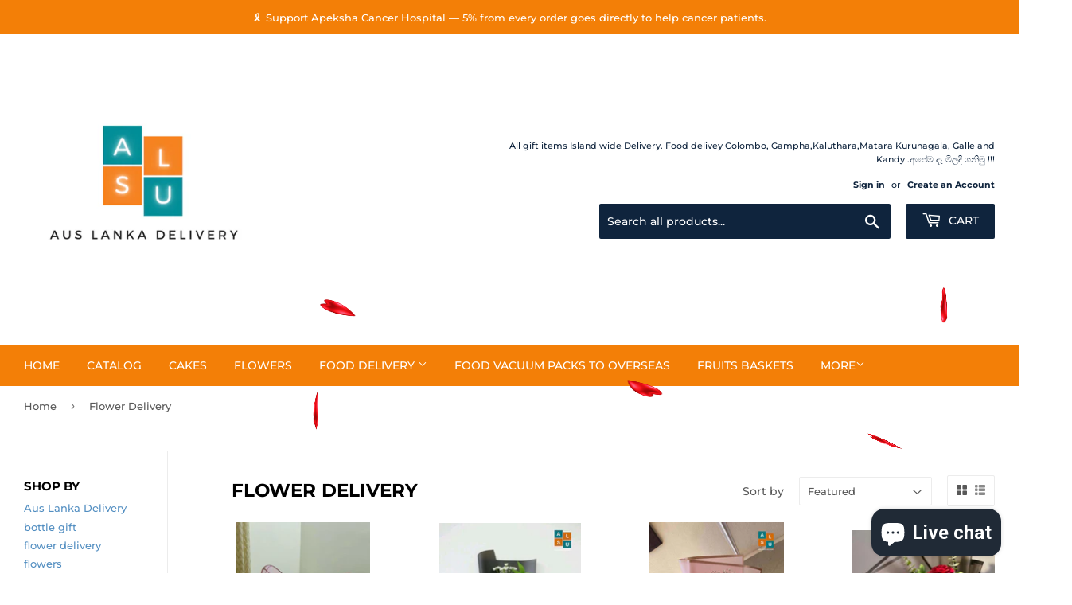

--- FILE ---
content_type: text/html; charset=utf-8
request_url: https://auslankadelivery.com/collections/flowres
body_size: 48342
content:
<!doctype html>
<html class="no-touch no-js">
<head>
 <meta name="google-site-verification" content="9phNsTxbAK-zIU1ueak1h1QQYSCasM2U3FtyL1-xI7M" />
  <meta name="msvalidate.01" content="05934A5C4E69CCA4B8F01EA8323BD956" />
  <meta name="p:domain_verify" content="a7a96e8ef80dea633ee4bca4a1571630"/>
  <meta name="yandex-verification" content="72959957be55ac06" />
  <script>(function(H){H.className=H.className.replace(/\bno-js\b/,'js')})(document.documentElement)</script>
  <!-- Basic page needs ================================================== -->
  <meta charset="utf-8">
  <meta http-equiv="X-UA-Compatible" content="IE=edge,chrome=1">

  <!-- Google Tag Manager -->
<script>(function(w,d,s,l,i){w[l]=w[l]||[];w[l].push({'gtm.start':
new Date().getTime(),event:'gtm.js'});var f=d.getElementsByTagName(s)[0],
j=d.createElement(s),dl=l!='dataLayer'?'&l='+l:'';j.async=true;j.src=
'https://www.googletagmanager.com/gtm.js?id='+i+dl;f.parentNode.insertBefore(j,f);
})(window,document,'script','dataLayer','GTM-M6C7BPFT');</script>
<!-- End Google Tag Manager -->

  
  <link rel="shortcut icon" href="//auslankadelivery.com/cdn/shop/files/Black_and_Orange_Advertisement_Logo_32x32.png?v=1613702843" type="image/png" />
  

  <!-- Title and description ================================================== -->
  
<!-- Added by AVADA SEO Suite -->



<meta property="og:site_name" content="https://auslankadelivery.com/">
<meta property="og:url" content="https://auslankadelivery.com/collections/flowres">
<meta property="og:title" content="Flower Delivery">
<meta property="og:type" content="product.group">
<meta property="og:description" content="Auslankadelivery.com is e-commerce organization with many products and services such as events management, customized gifts items, cakes , Bathik and Handloom clothes. We offer free island wide delivery"><meta property="og:image" content="http://auslankadelivery.com/cdn/shop/collections/6E21869D-2B87-4B95-905B-33E80DBD9BD8.png?v=1631619639">
<meta property="og:image:secure_url" content="https://auslankadelivery.com/cdn/shop/collections/6E21869D-2B87-4B95-905B-33E80DBD9BD8.png?v=1631619639">
<meta property="og:image:width" content="1000">
<meta property="og:image:height" content="1000">
<meta property="og:image:alt" content="Flower Delivery">
<meta name="twitter:site" content="@https://auslankadelivery.com/"><meta name="twitter:card" content="summary_large_image">
<meta name="twitter:title" content="Flower Delivery">
<meta name="twitter:description" content="Auslankadelivery.com is e-commerce organization with many products and services such as events management, customized gifts items, cakes ...">
<meta name="twitter:image" content="http://auslankadelivery.com/cdn/shop/collections/6E21869D-2B87-4B95-905B-33E80DBD9BD8.png?v=1631619639">




<meta name="twitter:image" content="http://auslankadelivery.com/cdn/shop/collections/6E21869D-2B87-4B95-905B-33E80DBD9BD8.png?v=1631619639">




<!-- /Added by AVADA SEO Suite -->
<title>
  Flower Delivery &ndash; Aus Lanka Delivery
  </title>

  

  <!-- Product meta ================================================== -->
  <!-- /snippets/social-meta-tags.liquid -->




<meta property="og:site_name" content="Aus Lanka Delivery">
<meta property="og:url" content="https://auslankadelivery.com/collections/flowres">
<meta property="og:title" content="Flower Delivery">
<meta property="og:type" content="product.group">
<meta property="og:description" content="Auslankadelivery.com is e-commerce organization with many products and services such as events management, customized gifts items, cakes , Bathik and Handloom clothes. We offer free island wide delivery ">

<meta property="og:image" content="http://auslankadelivery.com/cdn/shop/collections/6E21869D-2B87-4B95-905B-33E80DBD9BD8_1200x1200.png?v=1631619639">
<meta property="og:image:secure_url" content="https://auslankadelivery.com/cdn/shop/collections/6E21869D-2B87-4B95-905B-33E80DBD9BD8_1200x1200.png?v=1631619639">


<meta name="twitter:card" content="summary_large_image">
<meta name="twitter:title" content="Flower Delivery">
<meta name="twitter:description" content="Auslankadelivery.com is e-commerce organization with many products and services such as events management, customized gifts items, cakes , Bathik and Handloom clothes. We offer free island wide delivery ">


  <!-- Helpers ================================================== -->
  <link rel="canonical" href="https://auslankadelivery.com/collections/flowres">
  <meta name="viewport" content="width=device-width, initial-scale=1.0">

  <!-- CSS ================================================== -->
  <link href="//auslankadelivery.com/cdn/shop/t/3/assets/theme.scss.css?v=126338353883663192641769675333" rel="stylesheet" type="text/css" media="all" />

  <!-- Header hook for plugins ================================================== -->
  <script>window.performance && window.performance.mark && window.performance.mark('shopify.content_for_header.start');</script><meta name="google-site-verification" content="ytL8e4FczWZbBWFlvAlmm4dJp-7K1St_OaC09XNRXB0">
<meta id="shopify-digital-wallet" name="shopify-digital-wallet" content="/48000106658/digital_wallets/dialog">
<meta name="shopify-checkout-api-token" content="876babe2136c8dd69510043abc5ed29c">
<meta id="in-context-paypal-metadata" data-shop-id="48000106658" data-venmo-supported="false" data-environment="production" data-locale="en_US" data-paypal-v4="true" data-currency="AUD">
<link rel="alternate" type="application/atom+xml" title="Feed" href="/collections/flowres.atom" />
<link rel="next" href="/collections/flowres?page=2">
<link rel="alternate" type="application/json+oembed" href="https://auslankadelivery.com/collections/flowres.oembed">
<script async="async" src="/checkouts/internal/preloads.js?locale=en-AU"></script>
<link rel="preconnect" href="https://shop.app" crossorigin="anonymous">
<script async="async" src="https://shop.app/checkouts/internal/preloads.js?locale=en-AU&shop_id=48000106658" crossorigin="anonymous"></script>
<script id="apple-pay-shop-capabilities" type="application/json">{"shopId":48000106658,"countryCode":"AU","currencyCode":"AUD","merchantCapabilities":["supports3DS"],"merchantId":"gid:\/\/shopify\/Shop\/48000106658","merchantName":"Aus Lanka Delivery","requiredBillingContactFields":["postalAddress","email"],"requiredShippingContactFields":["postalAddress","email"],"shippingType":"shipping","supportedNetworks":["visa","masterCard","amex","jcb"],"total":{"type":"pending","label":"Aus Lanka Delivery","amount":"1.00"},"shopifyPaymentsEnabled":true,"supportsSubscriptions":true}</script>
<script id="shopify-features" type="application/json">{"accessToken":"876babe2136c8dd69510043abc5ed29c","betas":["rich-media-storefront-analytics"],"domain":"auslankadelivery.com","predictiveSearch":true,"shopId":48000106658,"locale":"en"}</script>
<script>var Shopify = Shopify || {};
Shopify.shop = "aus-lanka-delivery.myshopify.com";
Shopify.locale = "en";
Shopify.currency = {"active":"AUD","rate":"1.0"};
Shopify.country = "AU";
Shopify.theme = {"name":"Supply","id":111193325730,"schema_name":"Supply","schema_version":"9.0.2","theme_store_id":679,"role":"main"};
Shopify.theme.handle = "null";
Shopify.theme.style = {"id":null,"handle":null};
Shopify.cdnHost = "auslankadelivery.com/cdn";
Shopify.routes = Shopify.routes || {};
Shopify.routes.root = "/";</script>
<script type="module">!function(o){(o.Shopify=o.Shopify||{}).modules=!0}(window);</script>
<script>!function(o){function n(){var o=[];function n(){o.push(Array.prototype.slice.apply(arguments))}return n.q=o,n}var t=o.Shopify=o.Shopify||{};t.loadFeatures=n(),t.autoloadFeatures=n()}(window);</script>
<script>
  window.ShopifyPay = window.ShopifyPay || {};
  window.ShopifyPay.apiHost = "shop.app\/pay";
  window.ShopifyPay.redirectState = null;
</script>
<script id="shop-js-analytics" type="application/json">{"pageType":"collection"}</script>
<script defer="defer" async type="module" src="//auslankadelivery.com/cdn/shopifycloud/shop-js/modules/v2/client.init-shop-cart-sync_BN7fPSNr.en.esm.js"></script>
<script defer="defer" async type="module" src="//auslankadelivery.com/cdn/shopifycloud/shop-js/modules/v2/chunk.common_Cbph3Kss.esm.js"></script>
<script defer="defer" async type="module" src="//auslankadelivery.com/cdn/shopifycloud/shop-js/modules/v2/chunk.modal_DKumMAJ1.esm.js"></script>
<script type="module">
  await import("//auslankadelivery.com/cdn/shopifycloud/shop-js/modules/v2/client.init-shop-cart-sync_BN7fPSNr.en.esm.js");
await import("//auslankadelivery.com/cdn/shopifycloud/shop-js/modules/v2/chunk.common_Cbph3Kss.esm.js");
await import("//auslankadelivery.com/cdn/shopifycloud/shop-js/modules/v2/chunk.modal_DKumMAJ1.esm.js");

  window.Shopify.SignInWithShop?.initShopCartSync?.({"fedCMEnabled":true,"windoidEnabled":true});

</script>
<script>
  window.Shopify = window.Shopify || {};
  if (!window.Shopify.featureAssets) window.Shopify.featureAssets = {};
  window.Shopify.featureAssets['shop-js'] = {"shop-cart-sync":["modules/v2/client.shop-cart-sync_CJVUk8Jm.en.esm.js","modules/v2/chunk.common_Cbph3Kss.esm.js","modules/v2/chunk.modal_DKumMAJ1.esm.js"],"init-fed-cm":["modules/v2/client.init-fed-cm_7Fvt41F4.en.esm.js","modules/v2/chunk.common_Cbph3Kss.esm.js","modules/v2/chunk.modal_DKumMAJ1.esm.js"],"init-shop-email-lookup-coordinator":["modules/v2/client.init-shop-email-lookup-coordinator_Cc088_bR.en.esm.js","modules/v2/chunk.common_Cbph3Kss.esm.js","modules/v2/chunk.modal_DKumMAJ1.esm.js"],"init-windoid":["modules/v2/client.init-windoid_hPopwJRj.en.esm.js","modules/v2/chunk.common_Cbph3Kss.esm.js","modules/v2/chunk.modal_DKumMAJ1.esm.js"],"shop-button":["modules/v2/client.shop-button_B0jaPSNF.en.esm.js","modules/v2/chunk.common_Cbph3Kss.esm.js","modules/v2/chunk.modal_DKumMAJ1.esm.js"],"shop-cash-offers":["modules/v2/client.shop-cash-offers_DPIskqss.en.esm.js","modules/v2/chunk.common_Cbph3Kss.esm.js","modules/v2/chunk.modal_DKumMAJ1.esm.js"],"shop-toast-manager":["modules/v2/client.shop-toast-manager_CK7RT69O.en.esm.js","modules/v2/chunk.common_Cbph3Kss.esm.js","modules/v2/chunk.modal_DKumMAJ1.esm.js"],"init-shop-cart-sync":["modules/v2/client.init-shop-cart-sync_BN7fPSNr.en.esm.js","modules/v2/chunk.common_Cbph3Kss.esm.js","modules/v2/chunk.modal_DKumMAJ1.esm.js"],"init-customer-accounts-sign-up":["modules/v2/client.init-customer-accounts-sign-up_CfPf4CXf.en.esm.js","modules/v2/client.shop-login-button_DeIztwXF.en.esm.js","modules/v2/chunk.common_Cbph3Kss.esm.js","modules/v2/chunk.modal_DKumMAJ1.esm.js"],"pay-button":["modules/v2/client.pay-button_CgIwFSYN.en.esm.js","modules/v2/chunk.common_Cbph3Kss.esm.js","modules/v2/chunk.modal_DKumMAJ1.esm.js"],"init-customer-accounts":["modules/v2/client.init-customer-accounts_DQ3x16JI.en.esm.js","modules/v2/client.shop-login-button_DeIztwXF.en.esm.js","modules/v2/chunk.common_Cbph3Kss.esm.js","modules/v2/chunk.modal_DKumMAJ1.esm.js"],"avatar":["modules/v2/client.avatar_BTnouDA3.en.esm.js"],"init-shop-for-new-customer-accounts":["modules/v2/client.init-shop-for-new-customer-accounts_CsZy_esa.en.esm.js","modules/v2/client.shop-login-button_DeIztwXF.en.esm.js","modules/v2/chunk.common_Cbph3Kss.esm.js","modules/v2/chunk.modal_DKumMAJ1.esm.js"],"shop-follow-button":["modules/v2/client.shop-follow-button_BRMJjgGd.en.esm.js","modules/v2/chunk.common_Cbph3Kss.esm.js","modules/v2/chunk.modal_DKumMAJ1.esm.js"],"checkout-modal":["modules/v2/client.checkout-modal_B9Drz_yf.en.esm.js","modules/v2/chunk.common_Cbph3Kss.esm.js","modules/v2/chunk.modal_DKumMAJ1.esm.js"],"shop-login-button":["modules/v2/client.shop-login-button_DeIztwXF.en.esm.js","modules/v2/chunk.common_Cbph3Kss.esm.js","modules/v2/chunk.modal_DKumMAJ1.esm.js"],"lead-capture":["modules/v2/client.lead-capture_DXYzFM3R.en.esm.js","modules/v2/chunk.common_Cbph3Kss.esm.js","modules/v2/chunk.modal_DKumMAJ1.esm.js"],"shop-login":["modules/v2/client.shop-login_CA5pJqmO.en.esm.js","modules/v2/chunk.common_Cbph3Kss.esm.js","modules/v2/chunk.modal_DKumMAJ1.esm.js"],"payment-terms":["modules/v2/client.payment-terms_BxzfvcZJ.en.esm.js","modules/v2/chunk.common_Cbph3Kss.esm.js","modules/v2/chunk.modal_DKumMAJ1.esm.js"]};
</script>
<script>(function() {
  var isLoaded = false;
  function asyncLoad() {
    if (isLoaded) return;
    isLoaded = true;
    var urls = ["https:\/\/assets.cloudlift.app\/api\/assets\/upload.js?shop=aus-lanka-delivery.myshopify.com","https:\/\/currency.conversionbear.com\/script?app=currency\u0026shop=aus-lanka-delivery.myshopify.com","https:\/\/lofreestuff.com\/api\/script?shop=aus-lanka-delivery.myshopify.com","https:\/\/lofreestuff.com\/api\/script?shop=aus-lanka-delivery.myshopify.com","https:\/\/lofreestuff.com\/api\/script?shop=aus-lanka-delivery.myshopify.com","https:\/\/lofreestuff.com\/api\/script?shop=aus-lanka-delivery.myshopify.com","https:\/\/lofreestuff.com\/api\/script?shop=aus-lanka-delivery.myshopify.com","https:\/\/lofreestuff.com\/api\/script?shop=aus-lanka-delivery.myshopify.com","https:\/\/lofreestuff.com\/api\/script?shop=aus-lanka-delivery.myshopify.com","https:\/\/lofreestuff.com\/api\/script?shop=aus-lanka-delivery.myshopify.com","https:\/\/lofreestuff.com\/api\/script?shop=aus-lanka-delivery.myshopify.com","https:\/\/seo.apps.avada.io\/avada-seo-installed.js?shop=aus-lanka-delivery.myshopify.com","https:\/\/app.seasoneffects.com\/get_script\/36e0eaa6e31011ee8df372a50f140791.js?v=55022\u0026shop=aus-lanka-delivery.myshopify.com","https:\/\/fbt.kaktusapp.com\/storage\/js\/kaktus_fbt-aus-lanka-delivery.myshopify.com.js?ver=41\u0026shop=aus-lanka-delivery.myshopify.com","https:\/\/script.pop-convert.com\/new-micro\/production.pc.min.js?unique_id=aus-lanka-delivery.myshopify.com\u0026shop=aus-lanka-delivery.myshopify.com","https:\/\/cdn.s3.pop-convert.com\/pcjs.production.min.js?unique_id=aus-lanka-delivery.myshopify.com\u0026shop=aus-lanka-delivery.myshopify.com","https:\/\/boostsales.apps.avada.io\/scripttag\/avada-tracking.min.js?shop=aus-lanka-delivery.myshopify.com","https:\/\/boostsales.apps.avada.io\/scripttag\/avada-badgev2.min.js?shop=aus-lanka-delivery.myshopify.com","https:\/\/boostsales.apps.avada.io\/scripttag\/avada-countdownv2.min.js?shop=aus-lanka-delivery.myshopify.com"];
    for (var i = 0; i < urls.length; i++) {
      var s = document.createElement('script');
      s.type = 'text/javascript';
      s.async = true;
      s.src = urls[i];
      var x = document.getElementsByTagName('script')[0];
      x.parentNode.insertBefore(s, x);
    }
  };
  if(window.attachEvent) {
    window.attachEvent('onload', asyncLoad);
  } else {
    window.addEventListener('load', asyncLoad, false);
  }
})();</script>
<script id="__st">var __st={"a":48000106658,"offset":39600,"reqid":"12dadbf2-b2e0-40f9-b046-c9783a5e6caa-1770080133","pageurl":"auslankadelivery.com\/collections\/flowres","u":"a9d15a435a60","p":"collection","rtyp":"collection","rid":224877117602};</script>
<script>window.ShopifyPaypalV4VisibilityTracking = true;</script>
<script id="captcha-bootstrap">!function(){'use strict';const t='contact',e='account',n='new_comment',o=[[t,t],['blogs',n],['comments',n],[t,'customer']],c=[[e,'customer_login'],[e,'guest_login'],[e,'recover_customer_password'],[e,'create_customer']],r=t=>t.map((([t,e])=>`form[action*='/${t}']:not([data-nocaptcha='true']) input[name='form_type'][value='${e}']`)).join(','),a=t=>()=>t?[...document.querySelectorAll(t)].map((t=>t.form)):[];function s(){const t=[...o],e=r(t);return a(e)}const i='password',u='form_key',d=['recaptcha-v3-token','g-recaptcha-response','h-captcha-response',i],f=()=>{try{return window.sessionStorage}catch{return}},m='__shopify_v',_=t=>t.elements[u];function p(t,e,n=!1){try{const o=window.sessionStorage,c=JSON.parse(o.getItem(e)),{data:r}=function(t){const{data:e,action:n}=t;return t[m]||n?{data:e,action:n}:{data:t,action:n}}(c);for(const[e,n]of Object.entries(r))t.elements[e]&&(t.elements[e].value=n);n&&o.removeItem(e)}catch(o){console.error('form repopulation failed',{error:o})}}const l='form_type',E='cptcha';function T(t){t.dataset[E]=!0}const w=window,h=w.document,L='Shopify',v='ce_forms',y='captcha';let A=!1;((t,e)=>{const n=(g='f06e6c50-85a8-45c8-87d0-21a2b65856fe',I='https://cdn.shopify.com/shopifycloud/storefront-forms-hcaptcha/ce_storefront_forms_captcha_hcaptcha.v1.5.2.iife.js',D={infoText:'Protected by hCaptcha',privacyText:'Privacy',termsText:'Terms'},(t,e,n)=>{const o=w[L][v],c=o.bindForm;if(c)return c(t,g,e,D).then(n);var r;o.q.push([[t,g,e,D],n]),r=I,A||(h.body.append(Object.assign(h.createElement('script'),{id:'captcha-provider',async:!0,src:r})),A=!0)});var g,I,D;w[L]=w[L]||{},w[L][v]=w[L][v]||{},w[L][v].q=[],w[L][y]=w[L][y]||{},w[L][y].protect=function(t,e){n(t,void 0,e),T(t)},Object.freeze(w[L][y]),function(t,e,n,w,h,L){const[v,y,A,g]=function(t,e,n){const i=e?o:[],u=t?c:[],d=[...i,...u],f=r(d),m=r(i),_=r(d.filter((([t,e])=>n.includes(e))));return[a(f),a(m),a(_),s()]}(w,h,L),I=t=>{const e=t.target;return e instanceof HTMLFormElement?e:e&&e.form},D=t=>v().includes(t);t.addEventListener('submit',(t=>{const e=I(t);if(!e)return;const n=D(e)&&!e.dataset.hcaptchaBound&&!e.dataset.recaptchaBound,o=_(e),c=g().includes(e)&&(!o||!o.value);(n||c)&&t.preventDefault(),c&&!n&&(function(t){try{if(!f())return;!function(t){const e=f();if(!e)return;const n=_(t);if(!n)return;const o=n.value;o&&e.removeItem(o)}(t);const e=Array.from(Array(32),(()=>Math.random().toString(36)[2])).join('');!function(t,e){_(t)||t.append(Object.assign(document.createElement('input'),{type:'hidden',name:u})),t.elements[u].value=e}(t,e),function(t,e){const n=f();if(!n)return;const o=[...t.querySelectorAll(`input[type='${i}']`)].map((({name:t})=>t)),c=[...d,...o],r={};for(const[a,s]of new FormData(t).entries())c.includes(a)||(r[a]=s);n.setItem(e,JSON.stringify({[m]:1,action:t.action,data:r}))}(t,e)}catch(e){console.error('failed to persist form',e)}}(e),e.submit())}));const S=(t,e)=>{t&&!t.dataset[E]&&(n(t,e.some((e=>e===t))),T(t))};for(const o of['focusin','change'])t.addEventListener(o,(t=>{const e=I(t);D(e)&&S(e,y())}));const B=e.get('form_key'),M=e.get(l),P=B&&M;t.addEventListener('DOMContentLoaded',(()=>{const t=y();if(P)for(const e of t)e.elements[l].value===M&&p(e,B);[...new Set([...A(),...v().filter((t=>'true'===t.dataset.shopifyCaptcha))])].forEach((e=>S(e,t)))}))}(h,new URLSearchParams(w.location.search),n,t,e,['guest_login'])})(!0,!0)}();</script>
<script integrity="sha256-4kQ18oKyAcykRKYeNunJcIwy7WH5gtpwJnB7kiuLZ1E=" data-source-attribution="shopify.loadfeatures" defer="defer" src="//auslankadelivery.com/cdn/shopifycloud/storefront/assets/storefront/load_feature-a0a9edcb.js" crossorigin="anonymous"></script>
<script crossorigin="anonymous" defer="defer" src="//auslankadelivery.com/cdn/shopifycloud/storefront/assets/shopify_pay/storefront-65b4c6d7.js?v=20250812"></script>
<script data-source-attribution="shopify.dynamic_checkout.dynamic.init">var Shopify=Shopify||{};Shopify.PaymentButton=Shopify.PaymentButton||{isStorefrontPortableWallets:!0,init:function(){window.Shopify.PaymentButton.init=function(){};var t=document.createElement("script");t.src="https://auslankadelivery.com/cdn/shopifycloud/portable-wallets/latest/portable-wallets.en.js",t.type="module",document.head.appendChild(t)}};
</script>
<script data-source-attribution="shopify.dynamic_checkout.buyer_consent">
  function portableWalletsHideBuyerConsent(e){var t=document.getElementById("shopify-buyer-consent"),n=document.getElementById("shopify-subscription-policy-button");t&&n&&(t.classList.add("hidden"),t.setAttribute("aria-hidden","true"),n.removeEventListener("click",e))}function portableWalletsShowBuyerConsent(e){var t=document.getElementById("shopify-buyer-consent"),n=document.getElementById("shopify-subscription-policy-button");t&&n&&(t.classList.remove("hidden"),t.removeAttribute("aria-hidden"),n.addEventListener("click",e))}window.Shopify?.PaymentButton&&(window.Shopify.PaymentButton.hideBuyerConsent=portableWalletsHideBuyerConsent,window.Shopify.PaymentButton.showBuyerConsent=portableWalletsShowBuyerConsent);
</script>
<script data-source-attribution="shopify.dynamic_checkout.cart.bootstrap">document.addEventListener("DOMContentLoaded",(function(){function t(){return document.querySelector("shopify-accelerated-checkout-cart, shopify-accelerated-checkout")}if(t())Shopify.PaymentButton.init();else{new MutationObserver((function(e,n){t()&&(Shopify.PaymentButton.init(),n.disconnect())})).observe(document.body,{childList:!0,subtree:!0})}}));
</script>
<link id="shopify-accelerated-checkout-styles" rel="stylesheet" media="screen" href="https://auslankadelivery.com/cdn/shopifycloud/portable-wallets/latest/accelerated-checkout-backwards-compat.css" crossorigin="anonymous">
<style id="shopify-accelerated-checkout-cart">
        #shopify-buyer-consent {
  margin-top: 1em;
  display: inline-block;
  width: 100%;
}

#shopify-buyer-consent.hidden {
  display: none;
}

#shopify-subscription-policy-button {
  background: none;
  border: none;
  padding: 0;
  text-decoration: underline;
  font-size: inherit;
  cursor: pointer;
}

#shopify-subscription-policy-button::before {
  box-shadow: none;
}

      </style>

<script>window.performance && window.performance.mark && window.performance.mark('shopify.content_for_header.end');</script>

  
  

  <script src="//auslankadelivery.com/cdn/shop/t/3/assets/jquery-2.2.3.min.js?v=58211863146907186831599563938" type="text/javascript"></script>

  <script src="//auslankadelivery.com/cdn/shop/t/3/assets/lazysizes.min.js?v=8147953233334221341599563939" async="async"></script>
  <script src="//auslankadelivery.com/cdn/shop/t/3/assets/vendor.js?v=106177282645720727331599563940" defer="defer"></script>
  <script src="//auslankadelivery.com/cdn/shop/t/3/assets/theme.js?v=104651861431369677821763053675" defer="defer"></script>



        <script>
        window.bucksCC = window.bucksCC || {};
        window.bucksCC.config = {}; window.bucksCC.reConvert = function () {};
        "function"!=typeof Object.assign&&(Object.assign=function(n){if(null==n)throw new TypeError("Cannot convert undefined or null to object");for(var r=Object(n),t=1;t<arguments.length;t++){var e=arguments[t];if(null!=e)for(var o in e)e.hasOwnProperty(o)&&(r[o]=e[o])}return r});
        Object.assign(window.bucksCC.config, {"id":null,"active":false,"userCurrency":"","selectedCurrencies":"[{\"USD\":\"US Dollar (USD)\"},{\"EUR\":\"Euro (EUR)\"},{\"GBP\":\"British Pound (GBP)\"},{\"CAD\":\"Canadian Dollar (CAD)\"}]","autoSwitchCurrencyLocationBased":true,"moneyWithCurrencyFormat":false,"autoSwitchOnlyToPreferredCurrency":false,"showCurrencyCodesOnly":false,"displayPositionType":"floating","displayPosition":"bottom_left","customPosition":"","positionPlacement":"after","mobileDisplayPositionType":"floating","mobileDisplayPosition":"bottom_left","mobileCustomPosition":"","mobilePositionPlacement":"after","showInDesktop":true,"showInMobileDevice":true,"showOriginalPriceOnMouseHover":false,"customOptionsPlacement":false,"optionsPlacementType":"left_upwards","customOptionsPlacementMobile":false,"optionsPlacementTypeMobile":"left_upwards","cartNotificationStatus":false,"cartNotificationMessage":"We process all orders in {STORE_CURRENCY} and you will be checkout using the most current exchange rates.","cartNotificationBackgroundColor":"rgba(251,245,245,1)","cartNotificationTextColor":"rgba(30,30,30,1)","roundingDecimal":0.99,"priceRoundingType":"none","defaultCurrencyRounding":false,"integrateWithOtherApps":true,"themeType":"default","backgroundColor":"rgba(255,255,255,1)","textColor":"rgba(30,30,30,1)","hoverColor":"rgba(255,255,255,1)","borderStyle":"boxShadow","instantLoader":false,"darkMode":false,"flagStyle":"modern","flagTheme":"rounded","flagDisplayOption":"showFlagAndCurrency","trigger":"","watchUrls":"","expertSettings":"{\"css\":\"\"}"}, { money_format: "\u003cspan class=\"money conversion-bear-money\"\u003e${{amount}}\u003c\/span\u003e", money_with_currency_format: "\u003cspan class=\"money conversion-bear-money\"\u003e${{amount}} AUD\u003c\/span\u003e", userCurrency: "AUD" }); window.bucksCC.config.multiCurrencies = [];  window.bucksCC.config.multiCurrencies = "AUD,EUR,GBP,NZD,USD".split(',') || ''; window.bucksCC.config.cartCurrency = "AUD" || '';  
        </script>
            
<script>(() => {const installerKey = 'docapp-shipping-auto-install'; const urlParams = new URLSearchParams(window.location.search); if (urlParams.get(installerKey)) {window.sessionStorage.setItem(installerKey, JSON.stringify({integrationId: urlParams.get('docapp-integration-id'), divClass: urlParams.get('docapp-install-class'), check: urlParams.get('docapp-check')}));}})();</script>

<script>(() => {const previewKey = 'docapp-shipping-test'; const urlParams = new URLSearchParams(window.location.search); if (urlParams.get(previewKey)) {window.sessionStorage.setItem(previewKey, JSON.stringify({active: true, integrationId: urlParams.get('docapp-shipping-inst-test')}));}})();</script>
<!-- BEGIN app block: shopify://apps/boostpop-popups-banners/blocks/app-embed/8b4a8c56-21b5-437e-95f9-cd5dc65ceb49 --><script>
    // Create app element in main document for widget to render to
    function createAppElement() {
        var appDiv = document.createElement('div');
        appDiv.id = 'boost-pop-container';
        appDiv.style = 'display: block !important';

        document.body.appendChild(appDiv);
    }

    // Load widget script and move to Shadow DOM after load
    function loadWidgetScript() {
        var script = document.createElement('script');

        script.src = 'https://cdn.shopify.com/extensions/019bc7a2-55ac-7a12-89a5-64876df14eba/boost-pop-up-21/assets/ap.min.js';
        script.async = true;

        document.head.appendChild(script);
    }

    function initializeApp() {
        createAppElement();
        loadWidgetScript();
    }

    // Execute immediately if DOM is already loaded, otherwise wait for DOMContentLoaded
    if (document.readyState === 'loading') {
        document.addEventListener('DOMContentLoaded', initializeApp);
    } else {
        initializeApp();
    }
</script>

<script src="https://cdn.shopify.com/extensions/019bc7a2-55ac-7a12-89a5-64876df14eba/boost-pop-up-21/assets/polyfill.min.js" async></script>
<script src="https://cdn.shopify.com/extensions/019bc7a2-55ac-7a12-89a5-64876df14eba/boost-pop-up-21/assets/maska.js" async></script>

<script>
    // Function to make IE9+ support forEach:
    if (window.NodeList && !NodeList.prototype.forEach) {
        NodeList.prototype.forEach = Array.prototype.forEach;
    }
</script>

<!-- END app block --><!-- BEGIN app block: shopify://apps/sami-product-labels/blocks/app-embed-block/b9b44663-5d51-4be1-8104-faedd68da8c5 --><script type="text/javascript">
  window.Samita = window.Samita || {};
  Samita.ProductLabels = Samita.ProductLabels || {};
  Samita.ProductLabels.locale  = {"shop_locale":{"locale":"en","enabled":true,"primary":true,"published":true}};
  Samita.ProductLabels.page = {title : document.title.replaceAll('"', "'"), href : window.location.href, type: "collection", page_id: "224877117602"};
  Samita.ProductLabels.dataShop = Samita.ProductLabels.dataShop || {};Samita.ProductLabels.dataShop = {"install":1,"configuration":{"money_format":"<span class=\"money conversion-bear-money\">${{amount}}</span>"},"pricing":{"plan":"FREE","features":{"chose_product_form_collections_tag":false,"design_custom_unlimited_position":false,"design_countdown_timer_label_badge":false,"design_text_hover_label_badge":false,"label_display_product_page_first_image":false,"choose_product_variants":false,"choose_country_restriction":false,"conditions_specific_products":20,"conditions_include_exclude_product_tag":false,"conditions_inventory_status":false,"conditions_sale_products":false,"conditions_customer_tag":false,"conditions_products_created_published":false,"conditions_set_visibility_date_time":false,"conditions_work_with_metafields":false,"images_samples":{"collections":["free_labels","custom","suggestions_for_you","all"]},"badges_labels_conditions":{"fields":["ALL","PRODUCTS"]}}},"settings":{"notUseSearchFileApp":false,"general":{"maximum_condition":"3"},"watermark":true,"translations":[]},"url":"aus-lanka-delivery.myshopify.com","base_app_url":"https://label.samita.io/","app_url":"https://d3g7uyxz2n998u.cloudfront.net/","storefront_access_token":"d3948397006caef6b2f0cb430e151ea2"};Samita.ProductLabels.dataShop.configuration.money_format = "\u003cspan class='money conversion-bear-money'\u003e${{amount}}\u003c\/span\u003e";if (typeof Shopify!= "undefined" && Shopify?.theme?.role != "main") {Samita.ProductLabels.dataShop.settings.notUseSearchFileApp = false;}
  Samita.ProductLabels.theme_id =null;
  Samita.ProductLabels.products = Samita.ProductLabels.products || [];if (typeof Shopify!= "undefined" && Shopify?.theme?.id == 111193325730) {Samita.ProductLabels.themeInfo = {"id":111193325730,"name":"Supply","role":"main","theme_store_id":679,"theme_name":"Supply","theme_version":"9.0.2"};}if (typeof Shopify!= "undefined" && Shopify?.theme?.id == 111193325730) {Samita.ProductLabels.theme = {"selectors":{"product":{"elementSelectors":[".row",".Product",".product-detail",".product-page-container","#ProductSection-product-template","#shopify-section-product-template",".product:not(.featured-product,.slick-slide)",".product-main",".grid:not(.product-grid,.sf-grid,.featured-product)",".grid.product-single","#__pf",".gfqv-product-wrapper",".ga-product",".t4s-container",".gCartItem, .flexRow.noGutter, .cart__row, .line-item, .cart-item, .cart-row, .CartItem, .cart-line-item, .cart-table tbody tr, .container-indent table tbody tr"],"elementNotSelectors":[".mini-cart__recommendations-list"],"notShowCustomBlocks":".variant-swatch__item,.swatch-element,.fera-productReviews-review,share-button,.hdt-variant-picker,.col-story-block,.lightly-spaced-row","link":"[samitaPL-product-link], h3[data-href*=\"/products/\"], div[data-href*=\"/products/\"], a[data-href*=\"/products/\"], a.product-block__link[href*=\"/products/\"], a.indiv-product__link[href*=\"/products/\"], a.thumbnail__link[href*=\"/products/\"], a.product-item__link[href*=\"/products/\"], a.product-card__link[href*=\"/products/\"], a.product-card-link[href*=\"/products/\"], a.product-block__image__link[href*=\"/products/\"], a.stretched-link[href*=\"/products/\"], a.grid-product__link[href*=\"/products/\"], a.product-grid-item--link[href*=\"/products/\"], a.product-link[href*=\"/products/\"], a.product__link[href*=\"/products/\"], a.full-unstyled-link[href*=\"/products/\"], a.grid-item__link[href*=\"/products/\"], a.grid-product__link[href*=\"/products/\"], a[data-product-page-link][href*=\"/products/\"], a[href*=\"/products/\"]:not(.logo-bar__link,.ButtonGroup__Item.Button,.menu-promotion__link,.site-nav__link,.mobile-nav__link,.hero__sidebyside-image-link,.announcement-link,.breadcrumbs-list__link,.single-level-link,.d-none,.icon-twitter,.icon-facebook,.icon-pinterest,#btn,.list-menu__item.link.link--tex,.btnProductQuickview,.index-banner-slides-each,.global-banner-switch,.sub-nav-item-link,.announcement-bar__link,.Carousel__Cell,.Heading,.facebook,.twitter,.pinterest,.loyalty-redeem-product-title,.breadcrumbs__link,.btn-slide,.h2m-menu-item-inner--sub,.glink,.announcement-bar__link,.ts-link,.hero__slide-link)","signal":"[data-product-handle], [data-product-id]","notSignal":":not([data-section-id=\"product-recommendations\"],[data-section-type=\"product-recommendations\"],#product-area,#looxReviews)","priceSelectors":[".price-container",".product-card__price",".product-block--price",".price-list","#ProductPrice",".product-price",".product__price—reg","#productPrice-product-template",".product__current-price",".product-thumb-caption-price-current",".product-item-caption-price-current",".grid-product__price,.product__price","span.price","span.product-price",".productitem--price",".product-pricing","div.price","span.money",".product-item__price",".product-list-item-price","p.price",".product-meta__prices","div.product-price","span#price",".price.money","h3.price","a.price",".price-area",".product-item-price",".pricearea",".collectionGrid .collectionBlock-info > p","#ComparePrice",".product--price-wrapper",".product-page--price-wrapper",".color--shop-accent.font-size--s.t--meta.f--main",".ComparePrice",".ProductPrice",".prodThumb .title span:last-child",".price",".product-single__price-product-template",".product-info-price",".price-money",".prod-price","#price-field",".product-grid--price",".prices,.pricing","#product-price",".money-styling",".compare-at-price",".product-item--price",".card__price",".product-card__price",".product-price__price",".product-item__price-wrapper",".product-single__price",".grid-product__price-wrap","a.grid-link p.grid-link__meta",".product__prices","#comparePrice-product-template","dl[class*=\"price\"]","div[class*=\"price\"]",".gl-card-pricing",".ga-product_price-container"],"titleSelectors":[".product-single__title",".product-card__name",".product-info__title",".product-thumbnail__title",".product-card__title","div.product__title",".card__heading.h5",".cart-item__name.h4",".spf-product-card__title.h4",".gl-card-title",".ga-product_title"],"imageSelectors":[".sps-image img",".card-img img",".product-img img",".product-grid-image img",".card__media img",".image__inner img",".snize-thumbnail",".zoomImg",".spf-product-card__image",".boost-pfs-filter-product-item-main-image",".pwzrswiper-slide > img",".product__image-wrapper img",".grid__image-ratio",".product__media img",".AspectRatio > img",".product__media img",".rimage-wrapper > img",".ProductItem__Image",".img-wrapper img",".aspect-ratio img",".product-card__image-wrapper > .product-card__image",".ga-products_image img",".image__container",".image-wrap .grid-product__image",".boost-sd__product-image img",".box-ratio > img",".image-cell img.card__image","img[src*=\"cdn.shopify.com\"][src*=\"/products/\"]","img[srcset*=\"cdn.shopify.com\"][srcset*=\"/products/\"]","img[data-srcset*=\"cdn.shopify.com\"][data-srcset*=\"/products/\"]","img[data-src*=\"cdn.shopify.com\"][data-src*=\"/products/\"]","img[data-srcset*=\"cdn.shopify.com\"][data-srcset*=\"/products/\"]","img[srcset*=\"cdn.shopify.com\"][src*=\"no-image\"]",".product-card__image > img",".product-image-main .image-wrap",".grid-product__image",".media > img","img[srcset*=\"cdn/shop/products/\"]","[data-bgset*=\"cdn.shopify.com\"][data-bgset*=\"/products/\"] > [data-bgset*=\"cdn.shopify.com\"][data-bgset*=\"/products/\"]","[data-bgset*=\"cdn.shopify.com\"][data-bgset*=\"/products/\"]","img[src*=\"cdn.shopify.com\"][src*=\"no-image\"]","img[src*=\"cdn/shop/products/\"]",".ga-product_image",".gfqv-product-image"],"media":".card__inner,.spf-product-card__inner","soldOutBadge":".tag.tag--rectangle, .grid-product__tag--sold-out, on-sale-badge","paymentButton":".shopify-payment-button, .product-form--smart-payment-buttons, .lh-wrap-buynow, .wx-checkout-btn","formSelectors":["form.product-form","form.product__form-buttons","form.product_form",".main-product-form","form.t4s-form__product",".product-single__form",".shopify-product-form","#shopify-section-product-template form[action*=\"/cart/add\"]","form[action*=\"/cart/add\"]:not(.form-card)",".ga-products-table li.ga-product",".pf-product-form"],"variantActivator":".product__swatches [data-swatch-option], .product__swatches .swatch--color, .swatch-view-item, variant-radios input, .swatch__container .swatch__option, .gf_swatches .gf_swatch, .product-form__controls-group-options select, ul.clickyboxes li, .pf-variant-select, ul.swatches-select li, .product-options__value, .form-check-swatch, button.btn.swatch select.product__variant, .pf-container a, button.variant.option, ul.js-product__variant--container li, .variant-input, .product-variant > ul > li  ,.input--dropdown, .HorizontalList > li, .product-single__swatch__item, .globo-swatch-list ul.value > .select-option, .form-swatch-item, .selector-wrapper select, select.pf-input, ul.swatches-select > li.nt-swatch.swatch_pr_item, ul.gfqv-swatch-values > li, .lh-swatch-select, .swatch-image, .variant-image-swatch, #option-size, .selector-wrapper .replaced, .regular-select-content > .regular-select-item, .radios--input, ul.swatch-view > li > .swatch-selector ,.single-option-selector, .swatch-element input, [data-product-option], .single-option-selector__radio, [data-index^=\"option\"], .SizeSwatchList input, .swatch-panda input[type=radio], .swatch input, .swatch-element input[type=radio], select[id*=\"product-select-\"], select[id|=\"product-select-option\"], [id|=\"productSelect-product\"], [id|=\"ProductSelect-option\"],select[id|=\"product-variants-option\"],select[id|=\"sca-qv-product-selected-option\"],select[id*=\"product-variants-\"],select[id|=\"product-selectors-option\"],select[id|=\"variant-listbox-option\"],select[id|=\"id-option\"],select[id|=\"SingleOptionSelector\"], .variant-input-wrap input, [data-action=\"select-value\"]","variant":".variant-selection__variants, .formVariantId, .product-variant-id, .product-form__variants, .ga-product_variant_select, select[name=\"id\"], input[name=\"id\"], .qview-variants > select, select[name=\"id[]\"]","variantIdByAttribute":"swatch-current-variant","quantity":".gInputElement, [name=\"qty\"], [name=\"quantity\"]","quantityWrapper":"#Quantity, input.quantity-selector.quantity-input, [data-quantity-input-wrapper], .product-form__quantity-selector, .product-form__item--quantity, .ProductForm__QuantitySelector, .quantity-product-template, .product-qty, .qty-selection, .product__quantity, .js-qty__num","productAddToCartBtnSelectors":[".product-form__cart-submit",".add-to-cart-btn",".product__add-to-cart-button","#AddToCart--product-template","#addToCart","#AddToCart-product-template","#AddToCart",".add_to_cart",".product-form--atc-button","#AddToCart-product",".AddtoCart","button.btn-addtocart",".product-submit","[name=\"add\"]","[type=\"submit\"]",".product-form__add-button",".product-form--add-to-cart",".btn--add-to-cart",".button-cart",".action-button > .add-to-cart","button.btn--tertiary.add-to-cart",".form-actions > button.button",".gf_add-to-cart",".zend_preorder_submit_btn",".gt_button",".wx-add-cart-btn",".previewer_add-to-cart_btn > button",".qview-btn-addtocart",".ProductForm__AddToCart",".button--addToCart","#AddToCartDesk","[data-pf-type=\"ProductATC\"]"],"customAddEl":{"productPageSameLevel":true,"collectionPageSameLevel":true,"cartPageSameLevel":false},"cart":{"buttonOpenCartDrawer":"","drawerForm":".ajax-cart__form, #mini-cart-form, #CartPopup, #rebuy-cart, #CartDrawer-Form, #cart , #theme-ajax-cart, form[action*=\"/cart\"]:not([action*=\"/cart/add\"]):not([hidden])","form":"body, #mini-cart-form","rowSelectors":["gCartItem","flexRow.noGutter","cart__row","line-item","cart-item","cart-row","CartItem","cart-line-item","cart-table tbody tr","container-indent table tbody tr"],"price":"td.cart-item__details > div.product-option"},"collection":{"positionBadgeImageWrapper":"","positionBadgeTitleWrapper":"","positionBadgePriceWrapper":"","notElClass":["cart-item-list__body","product-list","samitaPL-card-list","cart-items-con","boost-pfs-search-suggestion-group","collection","pf-slide","boost-sd__cart-body","boost-sd__product-list","snize-search-results-content","productGrid","footer__links","header__links-list","cartitems--list","Cart__ItemList","minicart-list-prd","mini-cart-item","mini-cart__line-item-list","cart-items","grid","products","ajax-cart__form","hero__link","collection__page-products","cc-filters-results","footer-sect","collection-grid","card-list","page-width","collection-template","mobile-nav__sublist","product-grid","site-nav__dropdown","search__results","product-recommendations","faq__wrapper","section-featured-product","announcement_wrapper","cart-summary-item-container","cart-drawer__line-items","product-quick-add","cart__items","rte","m-cart-drawer__items","scd__items","sf__product-listings","line-item","the-flutes","section-image-with-text-overlay","CarouselWrapper"]},"quickView":{"activator":"a.quickview-icon.quickview, .qv-icon, .previewer-button, .sca-qv-button, .product-item__action-button[data-action=\"open-modal\"], .boost-pfs-quickview-btn, .collection-product[data-action=\"show-product\"], button.product-item__quick-shop-button, .product-item__quick-shop-button-wrapper, .open-quick-view, .product-item__action-button[data-action=\"open-modal\"], .tt-btn-quickview, .product-item-quick-shop .available, .quickshop-trigger, .productitem--action-trigger:not(.productitem--action-atc), .quick-product__btn, .thumbnail, .quick_shop, a.sca-qv-button, .overlay, .quick-view, .open-quick-view, [data-product-card-link], a[rel=\"quick-view\"], a.quick-buy, div.quickview-button > a, .block-inner a.more-info, .quick-shop-modal-trigger, a.quick-view-btn, a.spo-quick-view, div.quickView-button, a.product__label--quick-shop, span.trigger-quick-view, a.act-quickview-button, a.product-modal, [data-quickshop-full], [data-quickshop-slim], [data-quickshop-trigger]","productForm":".qv-form, .qview-form, .description-wrapper_content, .wx-product-wrapper, #sca-qv-add-item-form, .product-form, #boost-pfs-quickview-cart-form, .product.preview .shopify-product-form, .product-details__form, .gfqv-product-form, #ModalquickView form#modal_quick_view, .quick-shop-modal form[action*=\"/cart/add\"], #quick-shop-modal form[action*=\"/cart/add\"], .white-popup.quick-view form[action*=\"/cart/add\"], .quick-view form[action*=\"/cart/add\"], [id*=\"QuickShopModal-\"] form[action*=\"/cart/add\"], .quick-shop.active form[action*=\"/cart/add\"], .quick-view-panel form[action*=\"/cart/add\"], .content.product.preview form[action*=\"/cart/add\"], .quickView-wrap form[action*=\"/cart/add\"], .quick-modal form[action*=\"/cart/add\"], #colorbox form[action*=\"/cart/add\"], .product-quick-view form[action*=\"/cart/add\"], .quickform, .modal--quickshop-full, .modal--quickshop form[action*=\"/cart/add\"], .quick-shop-form, .fancybox-inner form[action*=\"/cart/add\"], #quick-view-modal form[action*=\"/cart/add\"], [data-product-modal] form[action*=\"/cart/add\"], .modal--quick-shop.modal--is-active form[action*=\"/cart/add\"]","appVariantActivator":".previewer_options","appVariantSelector":".full_info, [data-behavior=\"previewer_link\"]","appButtonClass":["sca-qv-cartbtn","qview-btn","btn--fill btn--regular"]}}},"integrateApps":["globo.relatedproduct.loaded","globoFilterQuickviewRenderCompleted","globoFilterRenderSearchCompleted","globoFilterRenderCompleted","shopify:block:select","vsk:product:changed","collectionUpdate","cart:updated","cart:refresh","cart-notification:show"],"timeOut":250,"theme_store_id":679,"theme_name":"Supply"};}if (Samita?.ProductLabels?.theme?.selectors) {
    Samita.ProductLabels.settings = {
      selectors: Samita?.ProductLabels?.theme?.selectors,
      integrateApps: Samita?.ProductLabels?.theme?.integrateApps,
      condition: Samita?.ProductLabels?.theme?.condition,
      timeOut: Samita?.ProductLabels?.theme?.timeOut,
    }
  } else {
    Samita.ProductLabels.settings = {
      "selectors": {
          "product": {
              "elementSelectors": [".product-top",".Product",".product-detail",".product-page-container","#ProductSection-product-template",".product",".product-main",".grid",".grid.product-single","#__pf",".gfqv-product-wrapper",".ga-product",".t4s-container",".gCartItem, .flexRow.noGutter, .cart__row, .line-item, .cart-item, .cart-row, .CartItem, .cart-line-item, .cart-table tbody tr, .container-indent table tbody tr"],
              "elementNotSelectors": [".mini-cart__recommendations-list"],
              "notShowCustomBlocks": ".variant-swatch__item",
              "link": "[samitaPL-product-link], a[href*=\"/products/\"]:not(.logo-bar__link,.site-nav__link,.mobile-nav__link,.hero__sidebyside-image-link,.announcement-link)",
              "signal": "[data-product-handle], [data-product-id]",
              "notSignal": ":not([data-section-id=\"product-recommendations\"],[data-section-type=\"product-recommendations\"],#product-area,#looxReviews)",
              "priceSelectors": [".product-option .cvc-money","#ProductPrice-product-template",".product-block--price",".price-list","#ProductPrice",".product-price",".product__price—reg","#productPrice-product-template",".product__current-price",".product-thumb-caption-price-current",".product-item-caption-price-current",".grid-product__price,.product__price","span.price","span.product-price",".productitem--price",".product-pricing","div.price","span.money",".product-item__price",".product-list-item-price","p.price",".product-meta__prices","div.product-price","span#price",".price.money","h3.price","a.price",".price-area",".product-item-price",".pricearea",".collectionGrid .collectionBlock-info > p","#ComparePrice",".product--price-wrapper",".product-page--price-wrapper",".color--shop-accent.font-size--s.t--meta.f--main",".ComparePrice",".ProductPrice",".prodThumb .title span:last-child",".price",".product-single__price-product-template",".product-info-price",".price-money",".prod-price","#price-field",".product-grid--price",".prices,.pricing","#product-price",".money-styling",".compare-at-price",".product-item--price",".card__price",".product-card__price",".product-price__price",".product-item__price-wrapper",".product-single__price",".grid-product__price-wrap","a.grid-link p.grid-link__meta",".product__prices","#comparePrice-product-template","dl[class*=\"price\"]","div[class*=\"price\"]",".gl-card-pricing",".ga-product_price-container"],
              "titleSelectors": [".prod-title",".product-block--title",".product-info__title",".product-thumbnail__title",".product-card__title","div.product__title",".card__heading.h5",".cart-item__name.h4",".spf-product-card__title.h4",".gl-card-title",".ga-product_title"],
              "imageSelectors": ["img.rimage__image",".grid_img",".imgWrapper > img",".gitem-img",".card__media img",".image__inner img",".snize-thumbnail",".zoomImg",".spf-product-card__image",".boost-pfs-filter-product-item-main-image",".pwzrswiper-slide > img",".product__image-wrapper img",".grid__image-ratio",".product__media img",".AspectRatio > img",".rimage-wrapper > img",".ProductItem__Image",".img-wrapper img",".product-card__image-wrapper > .product-card__image",".ga-products_image img",".image__container",".image-wrap .grid-product__image",".boost-sd__product-image img",".box-ratio > img",".image-cell img.card__image","img[src*=\"cdn.shopify.com\"][src*=\"/products/\"]","img[srcset*=\"cdn.shopify.com\"][srcset*=\"/products/\"]","img[data-srcset*=\"cdn.shopify.com\"][data-srcset*=\"/products/\"]","img[data-src*=\"cdn.shopify.com\"][data-src*=\"/products/\"]","img[srcset*=\"cdn.shopify.com\"][src*=\"no-image\"]",".product-card__image > img",".product-image-main .image-wrap",".grid-product__image",".media > img","img[srcset*=\"cdn/shop/products/\"]","[data-bgset*=\"cdn.shopify.com\"][data-bgset*=\"/products/\"]","img[src*=\"cdn.shopify.com\"][src*=\"no-image\"]","img[src*=\"cdn/shop/products/\"]",".ga-product_image",".gfqv-product-image"],
              "media": ".card__inner,.spf-product-card__inner",
              "soldOutBadge": ".tag.tag--rectangle, .grid-product__tag--sold-out",
              "paymentButton": ".shopify-payment-button, .product-form--smart-payment-buttons, .lh-wrap-buynow, .wx-checkout-btn",
              "formSelectors": ["form.product-form, form.product_form","form.t4s-form__product",".product-single__form",".shopify-product-form","#shopify-section-product-template form[action*=\"/cart/add\"]","form[action*=\"/cart/add\"]:not(.form-card)",".ga-products-table li.ga-product",".pf-product-form"],
              "variantActivator": ".product__swatches [data-swatch-option], variant-radios input, .swatch__container .swatch__option, .gf_swatches .gf_swatch, .product-form__controls-group-options select, ul.clickyboxes li, .pf-variant-select, ul.swatches-select li, .product-options__value, .form-check-swatch, button.btn.swatch select.product__variant, .pf-container a, button.variant.option, ul.js-product__variant--container li, .variant-input, .product-variant > ul > li, .input--dropdown, .HorizontalList > li, .product-single__swatch__item, .globo-swatch-list ul.value > .select-option, .form-swatch-item, .selector-wrapper select, select.pf-input, ul.swatches-select > li.nt-swatch.swatch_pr_item, ul.gfqv-swatch-values > li, .lh-swatch-select, .swatch-image, .variant-image-swatch, #option-size, .selector-wrapper .replaced, .regular-select-content > .regular-select-item, .radios--input, ul.swatch-view > li > .swatch-selector, .single-option-selector, .swatch-element input, [data-product-option], .single-option-selector__radio, [data-index^=\"option\"], .SizeSwatchList input, .swatch-panda input[type=radio], .swatch input, .swatch-element input[type=radio], select[id*=\"product-select-\"], select[id|=\"product-select-option\"], [id|=\"productSelect-product\"], [id|=\"ProductSelect-option\"], select[id|=\"product-variants-option\"], select[id|=\"sca-qv-product-selected-option\"], select[id*=\"product-variants-\"], select[id|=\"product-selectors-option\"], select[id|=\"variant-listbox-option\"], select[id|=\"id-option\"], select[id|=\"SingleOptionSelector\"], .variant-input-wrap input, [data-action=\"select-value\"]",
              "variant": ".variant-selection__variants, .product-form__variants, .ga-product_variant_select, select[name=\"id\"], input[name=\"id\"], .qview-variants > select, select[name=\"id[]\"]",
              "quantity": ".gInputElement, [name=\"qty\"], [name=\"quantity\"]",
              "quantityWrapper": "#Quantity, input.quantity-selector.quantity-input, [data-quantity-input-wrapper], .product-form__quantity-selector, .product-form__item--quantity, .ProductForm__QuantitySelector, .quantity-product-template, .product-qty, .qty-selection, .product__quantity, .js-qty__num",
              "productAddToCartBtnSelectors": [".product-form__cart-submit",".add-to-cart-btn",".product__add-to-cart-button","#AddToCart--product-template","#addToCart","#AddToCart-product-template","#AddToCart",".add_to_cart",".product-form--atc-button","#AddToCart-product",".AddtoCart","button.btn-addtocart",".product-submit","[name=\"add\"]","[type=\"submit\"]",".product-form__add-button",".product-form--add-to-cart",".btn--add-to-cart",".button-cart",".action-button > .add-to-cart","button.btn--tertiary.add-to-cart",".form-actions > button.button",".gf_add-to-cart",".zend_preorder_submit_btn",".gt_button",".wx-add-cart-btn",".previewer_add-to-cart_btn > button",".qview-btn-addtocart",".ProductForm__AddToCart",".button--addToCart","#AddToCartDesk","[data-pf-type=\"ProductATC\"]"],
              "customAddEl": {"productPageSameLevel": true,"collectionPageSameLevel": true,"cartPageSameLevel": false},
              "cart": {"buttonOpenCartDrawer": "","drawerForm": ".ajax-cart__form, #CartDrawer-Form , #theme-ajax-cart, form[action*=\"/cart\"]:not([action*=\"/cart/add\"]):not([hidden])","form": "body","rowSelectors": ["gCartItem","flexRow.noGutter","cart__row","line-item","cart-item","cart-row","CartItem","cart-line-item","cart-table tbody tr","container-indent table tbody tr"],"price": "td.cart-item__details > div.product-option"},
              "collection": {"positionBadgeImageWrapper": "","positionBadgeTitleWrapper": "","positionBadgePriceWrapper": "","notElClass": ["samitaPL-card-list","cart-items","grid","products","ajax-cart__form","hero__link","collection__page-products","cc-filters-results","footer-sect","collection-grid","card-list","page-width","collection-template","mobile-nav__sublist","product-grid","site-nav__dropdown","search__results","product-recommendations"]},
              "quickView": {"activator": "a.quickview-icon.quickview, .qv-icon, .previewer-button, .sca-qv-button, .product-item__action-button[data-action=\"open-modal\"], .boost-pfs-quickview-btn, .collection-product[data-action=\"show-product\"], button.product-item__quick-shop-button, .product-item__quick-shop-button-wrapper, .open-quick-view, .tt-btn-quickview, .product-item-quick-shop .available, .quickshop-trigger, .productitem--action-trigger:not(.productitem--action-atc), .quick-product__btn, .thumbnail, .quick_shop, a.sca-qv-button, .overlay, .quick-view, .open-quick-view, [data-product-card-link], a[rel=\"quick-view\"], a.quick-buy, div.quickview-button > a, .block-inner a.more-info, .quick-shop-modal-trigger, a.quick-view-btn, a.spo-quick-view, div.quickView-button, a.product__label--quick-shop, span.trigger-quick-view, a.act-quickview-button, a.product-modal, [data-quickshop-full], [data-quickshop-slim], [data-quickshop-trigger]","productForm": ".qv-form, .qview-form, .description-wrapper_content, .wx-product-wrapper, #sca-qv-add-item-form, .product-form, #boost-pfs-quickview-cart-form, .product.preview .shopify-product-form, .product-details__form, .gfqv-product-form, #ModalquickView form#modal_quick_view, .quick-shop-modal form[action*=\"/cart/add\"], #quick-shop-modal form[action*=\"/cart/add\"], .white-popup.quick-view form[action*=\"/cart/add\"], .quick-view form[action*=\"/cart/add\"], [id*=\"QuickShopModal-\"] form[action*=\"/cart/add\"], .quick-shop.active form[action*=\"/cart/add\"], .quick-view-panel form[action*=\"/cart/add\"], .content.product.preview form[action*=\"/cart/add\"], .quickView-wrap form[action*=\"/cart/add\"], .quick-modal form[action*=\"/cart/add\"], #colorbox form[action*=\"/cart/add\"], .product-quick-view form[action*=\"/cart/add\"], .quickform, .modal--quickshop-full, .modal--quickshop form[action*=\"/cart/add\"], .quick-shop-form, .fancybox-inner form[action*=\"/cart/add\"], #quick-view-modal form[action*=\"/cart/add\"], [data-product-modal] form[action*=\"/cart/add\"], .modal--quick-shop.modal--is-active form[action*=\"/cart/add\"]","appVariantActivator": ".previewer_options","appVariantSelector": ".full_info, [data-behavior=\"previewer_link\"]","appButtonClass": ["sca-qv-cartbtn","qview-btn","btn--fill btn--regular"]}
          }
      },
      "integrateApps": ["globo.relatedproduct.loaded","globoFilterQuickviewRenderCompleted","globoFilterRenderSearchCompleted","globoFilterRenderCompleted","collectionUpdate"],
      "timeOut": 250
    }
  }
  Samita.ProductLabels.dataLabels = [];Samita.ProductLabels.dataLabels[75151] = {"75151":{"id":75151,"type":"label","label_configs":{"type":"image","design":{"font":{"size":"14","values":[],"customFont":false,"fontFamily":"Open Sans","fontVariant":"regular","customFontFamily":"Lato","customFontVariant":"400"},"size":{"value":"large","custom":{"width":"75","height":"75","setCaratWidth":"px","setCaratHeight":"px"}},"text":{"items":[{"lang":"default","timer":{"min":"Minutes","sec":"Seconds","days":"Days","hours":"Hours"},"content":null,"textHover":{"addLink":{"url":null,"target_blank":0},"tooltip":null}}],"filters":{"sort":"most_relevant","color":"all","style":"outline","category":"free_labels","assetType":"image_shapes"},"background":{"item":[],"type":"shape","shape":"1"}},"color":{"textColor":{"a":1,"b":255,"g":255,"r":255},"borderColor":{"a":1,"b":51,"g":51,"r":51},"backgroundLeft":{"a":1,"b":106,"g":16,"r":134},"backgroundRight":{"a":1,"b":83,"g":54,"r":94}},"image":{"items":[{"item":{"id":59051,"url":"https:\/\/samita-pl-labels.s3.ap-southeast-2.amazonaws.com\/files\/3622765104545_95731151762440555.png","html":null,"lang":"en","name":"65104545_9573115","type":"upload","price":"0.00","filters":"{}","keywords":[],"asset_url":null,"asset_type":"images","created_at":"2025-11-06T14:49:16.000000Z","updated_at":"2025-11-06T14:49:16.000000Z","content_types":["custom"]},"lang":"default","textHover":{"addLink":{"url":null,"target_blank":0},"tooltip":null}}],"filters":{"sort":"most_relevant","color":"all","style":"outline","category":"custom","assetType":"images"}},"timer":{"date_range":{"days":["mon","tue","wed","thu","fri","sat","sun"],"active":false,"endTime":{"min":15,"sec":0,"hours":10},"startTime":{"min":15,"sec":0,"hours":9}}},"border":{"size":"0","style":"solid"},"margin":{"top":"0","left":"0","right":"0","bottom":"0"},"shadow":{"value":"0"},"mobiles":{"font":{"size":{"value":null,"setCaratWidth":"px"}},"size":{"width":null,"height":null,"setCaratWidth":"px","setCaratHeight":"px"},"active":null},"opacity":{"value":"1.00"},"padding":{"top":"5","left":"5","right":"5","bottom":"5"},"tablets":{"font":{"size":{"value":null,"setCaratWidth":"px"}},"size":{"width":null,"height":null,"setCaratWidth":"px","setCaratHeight":"px"},"active":null},"position":{"value":"top_left","custom":{"top":"0","left":"0","right":"0","bottom":"0"},"customType":{"leftOrRight":"left","topOrBottom":"top"},"customPosition":"belowProductPrice","selectorPositionHomePage":null,"selectorPositionOtherPage":null,"selectorPositionProductPage":null,"selectorPositionCollectionPage":null},"rotation":{"value":0},"animation":{"value":"none","repeat":null,"duration":2}},"end_at":null,"start_at":null,"productPreview":{"ids":null}},"condition_configs":{"manual":{"on_pages":["all"],"priority":{"active":null},"product_pages":{"showOnImgs":"all"},"device_targeting":{"show_on":"all"},"notShowCustomBlocks":null},"automate":{"operator":"and","conditions":[{"type":"PRODUCT","value":null,"where":"EQUALS","select":"ALL","values":[]}]}},"status":1}}[75151];Samita.ProductLabels.dataTrustBadges = [];Samita.ProductLabels.dataHighlights = [];Samita.ProductLabels.dataBanners = [];Samita.ProductLabels.dataLabelGroups = [];Samita.ProductLabels.dataIdImages = null;
  Samita.ProductLabels.dataImages = [];Samita.ProductLabels.dataProductMetafieldKeys = [];Samita.ProductLabels.dataProductMetafieldKeys = [];Samita.ProductLabels.dataVariantMetafieldKeys = [];Samita.ProductLabels.dataVariantMetafieldKeys = [];if (Samita.ProductLabels.dataProductMetafieldKeys?.length || Samita.ProductLabels.dataVariantMetafieldKeys?.length) {
    Samita.ProductLabels.products = [];
  }

</script>
<!-- END app block --><script src="https://cdn.shopify.com/extensions/6646ada4-f051-4e84-a3fc-5a62d4e4013b/forms-2302/assets/shopify-forms-loader.js" type="text/javascript" defer="defer"></script>
<script src="https://cdn.shopify.com/extensions/019b6eab-211e-7978-ad83-a373ee147c2e/avada-boost-sales-41/assets/avada-offer.js" type="text/javascript" defer="defer"></script>
<script src="https://cdn.shopify.com/extensions/e8878072-2f6b-4e89-8082-94b04320908d/inbox-1254/assets/inbox-chat-loader.js" type="text/javascript" defer="defer"></script>
<script src="https://cdn.shopify.com/extensions/019bc7a2-55ac-7a12-89a5-64876df14eba/boost-pop-up-21/assets/ab.min.js" type="text/javascript" defer="defer"></script>
<link href="https://cdn.shopify.com/extensions/019bc7a2-55ac-7a12-89a5-64876df14eba/boost-pop-up-21/assets/ab.min.css" rel="stylesheet" type="text/css" media="all">
<script src="https://cdn.shopify.com/extensions/019c0f60-ab95-7293-a1b4-cef6ea828f86/product-label-4-284/assets/samita.ProductLabels.index.js" type="text/javascript" defer="defer"></script>
<link href="https://monorail-edge.shopifysvc.com" rel="dns-prefetch">
<script>(function(){if ("sendBeacon" in navigator && "performance" in window) {try {var session_token_from_headers = performance.getEntriesByType('navigation')[0].serverTiming.find(x => x.name == '_s').description;} catch {var session_token_from_headers = undefined;}var session_cookie_matches = document.cookie.match(/_shopify_s=([^;]*)/);var session_token_from_cookie = session_cookie_matches && session_cookie_matches.length === 2 ? session_cookie_matches[1] : "";var session_token = session_token_from_headers || session_token_from_cookie || "";function handle_abandonment_event(e) {var entries = performance.getEntries().filter(function(entry) {return /monorail-edge.shopifysvc.com/.test(entry.name);});if (!window.abandonment_tracked && entries.length === 0) {window.abandonment_tracked = true;var currentMs = Date.now();var navigation_start = performance.timing.navigationStart;var payload = {shop_id: 48000106658,url: window.location.href,navigation_start,duration: currentMs - navigation_start,session_token,page_type: "collection"};window.navigator.sendBeacon("https://monorail-edge.shopifysvc.com/v1/produce", JSON.stringify({schema_id: "online_store_buyer_site_abandonment/1.1",payload: payload,metadata: {event_created_at_ms: currentMs,event_sent_at_ms: currentMs}}));}}window.addEventListener('pagehide', handle_abandonment_event);}}());</script>
<script id="web-pixels-manager-setup">(function e(e,d,r,n,o){if(void 0===o&&(o={}),!Boolean(null===(a=null===(i=window.Shopify)||void 0===i?void 0:i.analytics)||void 0===a?void 0:a.replayQueue)){var i,a;window.Shopify=window.Shopify||{};var t=window.Shopify;t.analytics=t.analytics||{};var s=t.analytics;s.replayQueue=[],s.publish=function(e,d,r){return s.replayQueue.push([e,d,r]),!0};try{self.performance.mark("wpm:start")}catch(e){}var l=function(){var e={modern:/Edge?\/(1{2}[4-9]|1[2-9]\d|[2-9]\d{2}|\d{4,})\.\d+(\.\d+|)|Firefox\/(1{2}[4-9]|1[2-9]\d|[2-9]\d{2}|\d{4,})\.\d+(\.\d+|)|Chrom(ium|e)\/(9{2}|\d{3,})\.\d+(\.\d+|)|(Maci|X1{2}).+ Version\/(15\.\d+|(1[6-9]|[2-9]\d|\d{3,})\.\d+)([,.]\d+|)( \(\w+\)|)( Mobile\/\w+|) Safari\/|Chrome.+OPR\/(9{2}|\d{3,})\.\d+\.\d+|(CPU[ +]OS|iPhone[ +]OS|CPU[ +]iPhone|CPU IPhone OS|CPU iPad OS)[ +]+(15[._]\d+|(1[6-9]|[2-9]\d|\d{3,})[._]\d+)([._]\d+|)|Android:?[ /-](13[3-9]|1[4-9]\d|[2-9]\d{2}|\d{4,})(\.\d+|)(\.\d+|)|Android.+Firefox\/(13[5-9]|1[4-9]\d|[2-9]\d{2}|\d{4,})\.\d+(\.\d+|)|Android.+Chrom(ium|e)\/(13[3-9]|1[4-9]\d|[2-9]\d{2}|\d{4,})\.\d+(\.\d+|)|SamsungBrowser\/([2-9]\d|\d{3,})\.\d+/,legacy:/Edge?\/(1[6-9]|[2-9]\d|\d{3,})\.\d+(\.\d+|)|Firefox\/(5[4-9]|[6-9]\d|\d{3,})\.\d+(\.\d+|)|Chrom(ium|e)\/(5[1-9]|[6-9]\d|\d{3,})\.\d+(\.\d+|)([\d.]+$|.*Safari\/(?![\d.]+ Edge\/[\d.]+$))|(Maci|X1{2}).+ Version\/(10\.\d+|(1[1-9]|[2-9]\d|\d{3,})\.\d+)([,.]\d+|)( \(\w+\)|)( Mobile\/\w+|) Safari\/|Chrome.+OPR\/(3[89]|[4-9]\d|\d{3,})\.\d+\.\d+|(CPU[ +]OS|iPhone[ +]OS|CPU[ +]iPhone|CPU IPhone OS|CPU iPad OS)[ +]+(10[._]\d+|(1[1-9]|[2-9]\d|\d{3,})[._]\d+)([._]\d+|)|Android:?[ /-](13[3-9]|1[4-9]\d|[2-9]\d{2}|\d{4,})(\.\d+|)(\.\d+|)|Mobile Safari.+OPR\/([89]\d|\d{3,})\.\d+\.\d+|Android.+Firefox\/(13[5-9]|1[4-9]\d|[2-9]\d{2}|\d{4,})\.\d+(\.\d+|)|Android.+Chrom(ium|e)\/(13[3-9]|1[4-9]\d|[2-9]\d{2}|\d{4,})\.\d+(\.\d+|)|Android.+(UC? ?Browser|UCWEB|U3)[ /]?(15\.([5-9]|\d{2,})|(1[6-9]|[2-9]\d|\d{3,})\.\d+)\.\d+|SamsungBrowser\/(5\.\d+|([6-9]|\d{2,})\.\d+)|Android.+MQ{2}Browser\/(14(\.(9|\d{2,})|)|(1[5-9]|[2-9]\d|\d{3,})(\.\d+|))(\.\d+|)|K[Aa][Ii]OS\/(3\.\d+|([4-9]|\d{2,})\.\d+)(\.\d+|)/},d=e.modern,r=e.legacy,n=navigator.userAgent;return n.match(d)?"modern":n.match(r)?"legacy":"unknown"}(),u="modern"===l?"modern":"legacy",c=(null!=n?n:{modern:"",legacy:""})[u],f=function(e){return[e.baseUrl,"/wpm","/b",e.hashVersion,"modern"===e.buildTarget?"m":"l",".js"].join("")}({baseUrl:d,hashVersion:r,buildTarget:u}),m=function(e){var d=e.version,r=e.bundleTarget,n=e.surface,o=e.pageUrl,i=e.monorailEndpoint;return{emit:function(e){var a=e.status,t=e.errorMsg,s=(new Date).getTime(),l=JSON.stringify({metadata:{event_sent_at_ms:s},events:[{schema_id:"web_pixels_manager_load/3.1",payload:{version:d,bundle_target:r,page_url:o,status:a,surface:n,error_msg:t},metadata:{event_created_at_ms:s}}]});if(!i)return console&&console.warn&&console.warn("[Web Pixels Manager] No Monorail endpoint provided, skipping logging."),!1;try{return self.navigator.sendBeacon.bind(self.navigator)(i,l)}catch(e){}var u=new XMLHttpRequest;try{return u.open("POST",i,!0),u.setRequestHeader("Content-Type","text/plain"),u.send(l),!0}catch(e){return console&&console.warn&&console.warn("[Web Pixels Manager] Got an unhandled error while logging to Monorail."),!1}}}}({version:r,bundleTarget:l,surface:e.surface,pageUrl:self.location.href,monorailEndpoint:e.monorailEndpoint});try{o.browserTarget=l,function(e){var d=e.src,r=e.async,n=void 0===r||r,o=e.onload,i=e.onerror,a=e.sri,t=e.scriptDataAttributes,s=void 0===t?{}:t,l=document.createElement("script"),u=document.querySelector("head"),c=document.querySelector("body");if(l.async=n,l.src=d,a&&(l.integrity=a,l.crossOrigin="anonymous"),s)for(var f in s)if(Object.prototype.hasOwnProperty.call(s,f))try{l.dataset[f]=s[f]}catch(e){}if(o&&l.addEventListener("load",o),i&&l.addEventListener("error",i),u)u.appendChild(l);else{if(!c)throw new Error("Did not find a head or body element to append the script");c.appendChild(l)}}({src:f,async:!0,onload:function(){if(!function(){var e,d;return Boolean(null===(d=null===(e=window.Shopify)||void 0===e?void 0:e.analytics)||void 0===d?void 0:d.initialized)}()){var d=window.webPixelsManager.init(e)||void 0;if(d){var r=window.Shopify.analytics;r.replayQueue.forEach((function(e){var r=e[0],n=e[1],o=e[2];d.publishCustomEvent(r,n,o)})),r.replayQueue=[],r.publish=d.publishCustomEvent,r.visitor=d.visitor,r.initialized=!0}}},onerror:function(){return m.emit({status:"failed",errorMsg:"".concat(f," has failed to load")})},sri:function(e){var d=/^sha384-[A-Za-z0-9+/=]+$/;return"string"==typeof e&&d.test(e)}(c)?c:"",scriptDataAttributes:o}),m.emit({status:"loading"})}catch(e){m.emit({status:"failed",errorMsg:(null==e?void 0:e.message)||"Unknown error"})}}})({shopId: 48000106658,storefrontBaseUrl: "https://auslankadelivery.com",extensionsBaseUrl: "https://extensions.shopifycdn.com/cdn/shopifycloud/web-pixels-manager",monorailEndpoint: "https://monorail-edge.shopifysvc.com/unstable/produce_batch",surface: "storefront-renderer",enabledBetaFlags: ["2dca8a86"],webPixelsConfigList: [{"id":"1765212455","configuration":"{\"pixel_id\":\"778025041791966\",\"pixel_type\":\"facebook_pixel\"}","eventPayloadVersion":"v1","runtimeContext":"OPEN","scriptVersion":"ca16bc87fe92b6042fbaa3acc2fbdaa6","type":"APP","apiClientId":2329312,"privacyPurposes":["ANALYTICS","MARKETING","SALE_OF_DATA"],"dataSharingAdjustments":{"protectedCustomerApprovalScopes":["read_customer_address","read_customer_email","read_customer_name","read_customer_personal_data","read_customer_phone"]}},{"id":"1753514279","configuration":"{\"config\":\"{\\\"google_tag_ids\\\":[\\\"G-X5K6LZ9YZ2\\\",\\\"AW-17528087810\\\",\\\"GT-57V276NP\\\"],\\\"target_country\\\":\\\"AU\\\",\\\"gtag_events\\\":[{\\\"type\\\":\\\"begin_checkout\\\",\\\"action_label\\\":[\\\"G-X5K6LZ9YZ2\\\",\\\"AW-17528087810\\\/egD_CPzDo5MbEILKhaZB\\\"]},{\\\"type\\\":\\\"search\\\",\\\"action_label\\\":[\\\"G-X5K6LZ9YZ2\\\",\\\"AW-17528087810\\\/9zPRCMDWtZMbEILKhaZB\\\"]},{\\\"type\\\":\\\"view_item\\\",\\\"action_label\\\":[\\\"G-X5K6LZ9YZ2\\\",\\\"AW-17528087810\\\/XUQHCIXEo5MbEILKhaZB\\\",\\\"MC-BJYGRTY2WM\\\"]},{\\\"type\\\":\\\"purchase\\\",\\\"action_label\\\":[\\\"G-X5K6LZ9YZ2\\\",\\\"AW-17528087810\\\/Ni97CPnDo5MbEILKhaZB\\\",\\\"MC-BJYGRTY2WM\\\"]},{\\\"type\\\":\\\"page_view\\\",\\\"action_label\\\":[\\\"G-X5K6LZ9YZ2\\\",\\\"AW-17528087810\\\/JTc3CILEo5MbEILKhaZB\\\",\\\"MC-BJYGRTY2WM\\\"]},{\\\"type\\\":\\\"add_payment_info\\\",\\\"action_label\\\":[\\\"G-X5K6LZ9YZ2\\\",\\\"AW-17528087810\\\/XWwaCMPWtZMbEILKhaZB\\\"]},{\\\"type\\\":\\\"add_to_cart\\\",\\\"action_label\\\":[\\\"G-X5K6LZ9YZ2\\\",\\\"AW-17528087810\\\/qeL4CP_Do5MbEILKhaZB\\\"]}],\\\"enable_monitoring_mode\\\":false}\"}","eventPayloadVersion":"v1","runtimeContext":"OPEN","scriptVersion":"b2a88bafab3e21179ed38636efcd8a93","type":"APP","apiClientId":1780363,"privacyPurposes":[],"dataSharingAdjustments":{"protectedCustomerApprovalScopes":["read_customer_address","read_customer_email","read_customer_name","read_customer_personal_data","read_customer_phone"]}},{"id":"149389607","eventPayloadVersion":"v1","runtimeContext":"LAX","scriptVersion":"1","type":"CUSTOM","privacyPurposes":["ANALYTICS"],"name":"Google Analytics tag (migrated)"},{"id":"shopify-app-pixel","configuration":"{}","eventPayloadVersion":"v1","runtimeContext":"STRICT","scriptVersion":"0450","apiClientId":"shopify-pixel","type":"APP","privacyPurposes":["ANALYTICS","MARKETING"]},{"id":"shopify-custom-pixel","eventPayloadVersion":"v1","runtimeContext":"LAX","scriptVersion":"0450","apiClientId":"shopify-pixel","type":"CUSTOM","privacyPurposes":["ANALYTICS","MARKETING"]}],isMerchantRequest: false,initData: {"shop":{"name":"Aus Lanka Delivery","paymentSettings":{"currencyCode":"AUD"},"myshopifyDomain":"aus-lanka-delivery.myshopify.com","countryCode":"AU","storefrontUrl":"https:\/\/auslankadelivery.com"},"customer":null,"cart":null,"checkout":null,"productVariants":[],"purchasingCompany":null},},"https://auslankadelivery.com/cdn","3918e4e0wbf3ac3cepc5707306mb02b36c6",{"modern":"","legacy":""},{"shopId":"48000106658","storefrontBaseUrl":"https:\/\/auslankadelivery.com","extensionBaseUrl":"https:\/\/extensions.shopifycdn.com\/cdn\/shopifycloud\/web-pixels-manager","surface":"storefront-renderer","enabledBetaFlags":"[\"2dca8a86\"]","isMerchantRequest":"false","hashVersion":"3918e4e0wbf3ac3cepc5707306mb02b36c6","publish":"custom","events":"[[\"page_viewed\",{}],[\"collection_viewed\",{\"collection\":{\"id\":\"224877117602\",\"title\":\"Flower Delivery\",\"productVariants\":[{\"price\":{\"amount\":30.45,\"currencyCode\":\"AUD\"},\"product\":{\"title\":\"Butterfly Bloom Fantasy With Lights\",\"vendor\":\"Aus Lanka Delivery\",\"id\":\"9839865823527\",\"untranslatedTitle\":\"Butterfly Bloom Fantasy With Lights\",\"url\":\"\/products\/butterfly-bloom-fantasy-with-lights\",\"type\":\"\"},\"id\":\"50050272395559\",\"image\":{\"src\":\"\/\/auslankadelivery.com\/cdn\/shop\/files\/WhatsAppImage2025-06-01at15.38.48_a8ec66ce.jpg?v=1748786487\"},\"sku\":\"\",\"title\":\"01\",\"untranslatedTitle\":\"01\"},{\"price\":{\"amount\":11.34,\"currencyCode\":\"AUD\"},\"product\":{\"title\":\"Single Red Rose Petite Bouquet\",\"vendor\":\"Aus Lanka Delivery\",\"id\":\"10010105741607\",\"untranslatedTitle\":\"Single Red Rose Petite Bouquet\",\"url\":\"\/products\/single-red-rose-petite-bouquet\",\"type\":\"\"},\"id\":\"50675946094887\",\"image\":{\"src\":\"\/\/auslankadelivery.com\/cdn\/shop\/files\/WhatsAppImage2025-11-10at5.23.35PM.jpg?v=1762936324\"},\"sku\":null,\"title\":\"Default Title\",\"untranslatedTitle\":\"Default Title\"},{\"price\":{\"amount\":13.2,\"currencyCode\":\"AUD\"},\"product\":{\"title\":\"Pink Petals of Happiness\",\"vendor\":\"Aus Lanka Delivery\",\"id\":\"10010105151783\",\"untranslatedTitle\":\"Pink Petals of Happiness\",\"url\":\"\/products\/the-classic-love-bouquet\",\"type\":\"\"},\"id\":\"50675944292647\",\"image\":{\"src\":\"\/\/auslankadelivery.com\/cdn\/shop\/files\/WhatsAppImage2025-11-10at5.23.36PM.jpg?v=1762936218\"},\"sku\":null,\"title\":\"Default Title\",\"untranslatedTitle\":\"Default Title\"},{\"price\":{\"amount\":21.21,\"currencyCode\":\"AUD\"},\"product\":{\"title\":\"Crimson Kiss Bouquet\",\"vendor\":\"Aus Lanka Delivery\",\"id\":\"10010106003751\",\"untranslatedTitle\":\"Crimson Kiss Bouquet\",\"url\":\"\/products\/pink-petals-of-happiness\",\"type\":\"\"},\"id\":\"50675946684711\",\"image\":{\"src\":\"\/\/auslankadelivery.com\/cdn\/shop\/files\/WhatsAppImage2025-11-10at5.23.34PM.jpg?v=1762936389\"},\"sku\":null,\"title\":\"Default Title\",\"untranslatedTitle\":\"Default Title\"},{\"price\":{\"amount\":49.01,\"currencyCode\":\"AUD\"},\"product\":{\"title\":\"Blush Elegance\",\"vendor\":\"Aus Lanka Delivery\",\"id\":\"9980622799143\",\"untranslatedTitle\":\"Blush Elegance\",\"url\":\"\/products\/blush-elegance\",\"type\":\"\"},\"id\":\"50580640465191\",\"image\":{\"src\":\"\/\/auslankadelivery.com\/cdn\/shop\/files\/IMG-20251022-WA0016.jpg?v=1761205595\"},\"sku\":null,\"title\":\"Default Title\",\"untranslatedTitle\":\"Default Title\"},{\"price\":{\"amount\":56.47,\"currencyCode\":\"AUD\"},\"product\":{\"title\":\"Rainbow Radiance\",\"vendor\":\"Aus Lanka Delivery\",\"id\":\"9980625846567\",\"untranslatedTitle\":\"Rainbow Radiance\",\"url\":\"\/products\/vintage-romance\",\"type\":\"\"},\"id\":\"50580654752039\",\"image\":{\"src\":\"\/\/auslankadelivery.com\/cdn\/shop\/files\/IMG-20251022-WA0014.jpg?v=1761205790\"},\"sku\":null,\"title\":\"Default Title\",\"untranslatedTitle\":\"Default Title\"},{\"price\":{\"amount\":34.09,\"currencyCode\":\"AUD\"},\"product\":{\"title\":\"Ethereal Escape\",\"vendor\":\"Aus Lanka Delivery\",\"id\":\"9980629942567\",\"untranslatedTitle\":\"Ethereal Escape\",\"url\":\"\/products\/ethereal-escape\",\"type\":\"\"},\"id\":\"50580671070503\",\"image\":{\"src\":\"\/\/auslankadelivery.com\/cdn\/shop\/files\/IMG-20251022-WA0013.jpg?v=1761206064\"},\"sku\":null,\"title\":\"Default Title\",\"untranslatedTitle\":\"Default Title\"},{\"price\":{\"amount\":18.65,\"currencyCode\":\"AUD\"},\"product\":{\"title\":\"Forever Red\",\"vendor\":\"Aus Lanka Delivery\",\"id\":\"9980630335783\",\"untranslatedTitle\":\"Forever Red\",\"url\":\"\/products\/forever-red\",\"type\":\"\"},\"id\":\"50580671955239\",\"image\":{\"src\":\"\/\/auslankadelivery.com\/cdn\/shop\/files\/IMG-20251022-WA0009.jpg?v=1761206226\"},\"sku\":null,\"title\":\"Default Title\",\"untranslatedTitle\":\"Default Title\"},{\"price\":{\"amount\":29.61,\"currencyCode\":\"AUD\"},\"product\":{\"title\":\"Mystic Charm\",\"vendor\":\"Aus Lanka Delivery\",\"id\":\"9980630827303\",\"untranslatedTitle\":\"Mystic Charm\",\"url\":\"\/products\/mystic-charm\",\"type\":\"\"},\"id\":\"50580673921319\",\"image\":{\"src\":\"\/\/auslankadelivery.com\/cdn\/shop\/files\/IMG-20251022-WA0011_1024x1024_2x_74adc488-525c-41d7-a561-ab33c628ec86.jpg?v=1761574292\"},\"sku\":null,\"title\":\"Default Title\",\"untranslatedTitle\":\"Default Title\"},{\"price\":{\"amount\":21.32,\"currencyCode\":\"AUD\"},\"product\":{\"title\":\"Crimson Passion\",\"vendor\":\"Aus Lanka Delivery\",\"id\":\"9980632629543\",\"untranslatedTitle\":\"Crimson Passion\",\"url\":\"\/products\/crimson-passion\",\"type\":\"\"},\"id\":\"50580676608295\",\"image\":{\"src\":\"\/\/auslankadelivery.com\/cdn\/shop\/files\/IMG-20251022-WA0012.jpg?v=1761206523\"},\"sku\":null,\"title\":\"Default Title\",\"untranslatedTitle\":\"Default Title\"},{\"price\":{\"amount\":31.5,\"currencyCode\":\"AUD\"},\"product\":{\"title\":\"Sunshine \u0026 Smiles\",\"vendor\":\"Aus Lanka Delivery\",\"id\":\"9980632989991\",\"untranslatedTitle\":\"Sunshine \u0026 Smiles\",\"url\":\"\/products\/sunshine-smiles\",\"type\":\"\"},\"id\":\"50580678672679\",\"image\":{\"src\":\"\/\/auslankadelivery.com\/cdn\/shop\/files\/IMG-20251022-WA0015.jpg?v=1761206823\"},\"sku\":null,\"title\":\"Default Title\",\"untranslatedTitle\":\"Default Title\"},{\"price\":{\"amount\":23.97,\"currencyCode\":\"AUD\"},\"product\":{\"title\":\"Sunshine \u0026 Joy\",\"vendor\":\"Aus Lanka Delivery\",\"id\":\"9980633088295\",\"untranslatedTitle\":\"Sunshine \u0026 Joy\",\"url\":\"\/products\/sunshine-joy\",\"type\":\"\"},\"id\":\"50580679328039\",\"image\":{\"src\":\"\/\/auslankadelivery.com\/cdn\/shop\/files\/WhatsAppImage2025-10-22at12.32.33_98628a38.jpg?v=1761206936\"},\"sku\":null,\"title\":\"Default Title\",\"untranslatedTitle\":\"Default Title\"},{\"price\":{\"amount\":26.25,\"currencyCode\":\"AUD\"},\"product\":{\"title\":\"Little Treat Bundle\",\"vendor\":\"Aus Lanka Delivery\",\"id\":\"9980633317671\",\"untranslatedTitle\":\"Little Treat Bundle\",\"url\":\"\/products\/little-treat-bundle\",\"type\":\"\"},\"id\":\"50580680245543\",\"image\":{\"src\":\"\/\/auslankadelivery.com\/cdn\/shop\/files\/IMG-20251022-WA0017.jpg?v=1761207094\"},\"sku\":null,\"title\":\"Default Title\",\"untranslatedTitle\":\"Default Title\"},{\"price\":{\"amount\":47.42,\"currencyCode\":\"AUD\"},\"product\":{\"title\":\"Hues of Happiness\",\"vendor\":\"Aus Lanka Delivery\",\"id\":\"9980633481511\",\"untranslatedTitle\":\"Hues of Happiness\",\"url\":\"\/products\/hues-of-happiness\",\"type\":\"\"},\"id\":\"50580681490727\",\"image\":{\"src\":\"\/\/auslankadelivery.com\/cdn\/shop\/files\/IMG-20251022-WA0024.jpg?v=1761207208\"},\"sku\":null,\"title\":\"Default Title\",\"untranslatedTitle\":\"Default Title\"},{\"price\":{\"amount\":21.32,\"currencyCode\":\"AUD\"},\"product\":{\"title\":\"Sugar \u0026 Spice\",\"vendor\":\"Aus Lanka Delivery\",\"id\":\"9980633579815\",\"untranslatedTitle\":\"Sugar \u0026 Spice\",\"url\":\"\/products\/sugar-spice\",\"type\":\"\"},\"id\":\"50580682375463\",\"image\":{\"src\":\"\/\/auslankadelivery.com\/cdn\/shop\/files\/IMG-20251022-WA0025.jpg?v=1761207306\"},\"sku\":null,\"title\":\"Default Title\",\"untranslatedTitle\":\"Default Title\"},{\"price\":{\"amount\":39.95,\"currencyCode\":\"AUD\"},\"product\":{\"title\":\"Colorful Celebration\",\"vendor\":\"Aus Lanka Delivery\",\"id\":\"9980634267943\",\"untranslatedTitle\":\"Colorful Celebration\",\"url\":\"\/products\/colorful-celebration\",\"type\":\"\"},\"id\":\"50580684833063\",\"image\":{\"src\":\"\/\/auslankadelivery.com\/cdn\/shop\/files\/IMG-20251022-WA0023.jpg?v=1761207459\"},\"sku\":null,\"title\":\"Default Title\",\"untranslatedTitle\":\"Default Title\"},{\"price\":{\"amount\":23.45,\"currencyCode\":\"AUD\"},\"product\":{\"title\":\"Gilded Blooms\",\"vendor\":\"Aus Lanka Delivery\",\"id\":\"9980634890535\",\"untranslatedTitle\":\"Gilded Blooms\",\"url\":\"\/products\/gilded-blooms\",\"type\":\"\"},\"id\":\"50580685947175\",\"image\":{\"src\":\"\/\/auslankadelivery.com\/cdn\/shop\/files\/IMG-20251022-WA0022.jpg?v=1761207589\"},\"sku\":null,\"title\":\"Default Title\",\"untranslatedTitle\":\"Default Title\"},{\"price\":{\"amount\":21.32,\"currencyCode\":\"AUD\"},\"product\":{\"title\":\"Velvet Embrace\",\"vendor\":\"Aus Lanka Delivery\",\"id\":\"9980635021607\",\"untranslatedTitle\":\"Velvet Embrace\",\"url\":\"\/products\/velvet-embrace\",\"type\":\"\"},\"id\":\"50580686897447\",\"image\":{\"src\":\"\/\/auslankadelivery.com\/cdn\/shop\/files\/IMG-20251022-WA0028.jpg?v=1761207689\"},\"sku\":null,\"title\":\"Default Title\",\"untranslatedTitle\":\"Default Title\"},{\"price\":{\"amount\":45.82,\"currencyCode\":\"AUD\"},\"product\":{\"title\":\"Spectrum of Joy\",\"vendor\":\"Aus Lanka Delivery\",\"id\":\"9980635250983\",\"untranslatedTitle\":\"Spectrum of Joy\",\"url\":\"\/products\/spectrum-of-joy\",\"type\":\"\"},\"id\":\"50580687618343\",\"image\":{\"src\":\"\/\/auslankadelivery.com\/cdn\/shop\/files\/IMG-20251022-WA0026_5ba5d46e-0552-4328-8afd-b006ec244a04.jpg?v=1761207971\"},\"sku\":null,\"title\":\"Default Title\",\"untranslatedTitle\":\"Default Title\"},{\"price\":{\"amount\":22.05,\"currencyCode\":\"AUD\"},\"product\":{\"title\":\"Serenity in Purple\",\"vendor\":\"Aus Lanka Delivery\",\"id\":\"9980636070183\",\"untranslatedTitle\":\"Serenity in Purple\",\"url\":\"\/products\/pure-bliss\",\"type\":\"\"},\"id\":\"50580691157287\",\"image\":{\"src\":\"\/\/auslankadelivery.com\/cdn\/shop\/files\/IMG-20251022-WA0030.jpg?v=1761208248\"},\"sku\":null,\"title\":\"Default Title\",\"untranslatedTitle\":\"Default Title\"},{\"price\":{\"amount\":95.9,\"currencyCode\":\"AUD\"},\"product\":{\"title\":\"Pretty in Pink\",\"vendor\":\"Aus Lanka Delivery\",\"id\":\"9980637806887\",\"untranslatedTitle\":\"Pretty in Pink\",\"url\":\"\/products\/pretty-in-pink\",\"type\":\"\"},\"id\":\"50580693680423\",\"image\":{\"src\":\"\/\/auslankadelivery.com\/cdn\/shop\/files\/WhatsAppImage2025-10-22at12.33.11_e0eb49d7.jpg?v=1761208406\"},\"sku\":null,\"title\":\"Default Title\",\"untranslatedTitle\":\"Default Title\"},{\"price\":{\"amount\":26.64,\"currencyCode\":\"AUD\"},\"product\":{\"title\":\"Scarlet Desire\",\"vendor\":\"Aus Lanka Delivery\",\"id\":\"9980637937959\",\"untranslatedTitle\":\"Scarlet Desire\",\"url\":\"\/products\/scarlet-desire\",\"type\":\"\"},\"id\":\"50580694073639\",\"image\":{\"src\":\"\/\/auslankadelivery.com\/cdn\/shop\/files\/WhatsAppImage2025-10-22at12.32.34_f1750de2.jpg?v=1761208530\"},\"sku\":null,\"title\":\"Default Title\",\"untranslatedTitle\":\"Default Title\"},{\"price\":{\"amount\":28.35,\"currencyCode\":\"AUD\"},\"product\":{\"title\":\"Grace in Bloom\",\"vendor\":\"Aus Lanka Delivery\",\"id\":\"9838194786599\",\"untranslatedTitle\":\"Grace in Bloom\",\"url\":\"\/products\/grace-in-bloom\",\"type\":\"\"},\"id\":\"50044069052711\",\"image\":{\"src\":\"\/\/auslankadelivery.com\/cdn\/shop\/files\/GraceinBloom.jpg?v=1748535155\"},\"sku\":null,\"title\":\"Default Title\",\"untranslatedTitle\":\"Default Title\"},{\"price\":{\"amount\":32.55,\"currencyCode\":\"AUD\"},\"product\":{\"title\":\"Timeless Touch\",\"vendor\":\"Aus Lanka Delivery\",\"id\":\"9838204191015\",\"untranslatedTitle\":\"Timeless Touch\",\"url\":\"\/products\/grace-in-bloom-copy\",\"type\":\"\"},\"id\":\"50044116304167\",\"image\":{\"src\":\"\/\/auslankadelivery.com\/cdn\/shop\/files\/TimelessTouch.jpg?v=1748536666\"},\"sku\":null,\"title\":\"Default Title\",\"untranslatedTitle\":\"Default Title\"},{\"price\":{\"amount\":45.15,\"currencyCode\":\"AUD\"},\"product\":{\"title\":\"Rose Embrace\",\"vendor\":\"Aus Lanka Delivery\",\"id\":\"9838204846375\",\"untranslatedTitle\":\"Rose Embrace\",\"url\":\"\/products\/rose-embrace\",\"type\":\"\"},\"id\":\"50044119613735\",\"image\":{\"src\":\"\/\/auslankadelivery.com\/cdn\/shop\/files\/RoseEmbrace.jpg?v=1748536993\"},\"sku\":null,\"title\":\"Default Title\",\"untranslatedTitle\":\"Default Title\"},{\"price\":{\"amount\":38.85,\"currencyCode\":\"AUD\"},\"product\":{\"title\":\"Golden Elegance\",\"vendor\":\"Aus Lanka Delivery\",\"id\":\"9838213759271\",\"untranslatedTitle\":\"Golden Elegance\",\"url\":\"\/products\/golden-elegance\",\"type\":\"\"},\"id\":\"50044171616551\",\"image\":{\"src\":\"\/\/auslankadelivery.com\/cdn\/shop\/files\/GoldenElegance.jpg?v=1748537163\"},\"sku\":null,\"title\":\"Default Title\",\"untranslatedTitle\":\"Default Title\"},{\"price\":{\"amount\":117.37,\"currencyCode\":\"AUD\"},\"product\":{\"title\":\"Affection in Style\",\"vendor\":\"Aus Lanka Delivery\",\"id\":\"9838235058471\",\"untranslatedTitle\":\"Affection in Style\",\"url\":\"\/products\/affection-in-style\",\"type\":\"\"},\"id\":\"50044254322983\",\"image\":{\"src\":\"\/\/auslankadelivery.com\/cdn\/shop\/files\/AffectioninStyle.jpg?v=1748537436\"},\"sku\":null,\"title\":\"Default Title\",\"untranslatedTitle\":\"Default Title\"},{\"price\":{\"amount\":31.5,\"currencyCode\":\"AUD\"},\"product\":{\"title\":\"Graceful Passion\",\"vendor\":\"Aus Lanka Delivery\",\"id\":\"9838246592807\",\"untranslatedTitle\":\"Graceful Passion\",\"url\":\"\/products\/affection-in-style-copy\",\"type\":\"\"},\"id\":\"50044308685095\",\"image\":{\"src\":\"\/\/auslankadelivery.com\/cdn\/shop\/files\/GracefulPassion.jpg?v=1748537592\"},\"sku\":null,\"title\":\"Default Title\",\"untranslatedTitle\":\"Default Title\"},{\"price\":{\"amount\":37.8,\"currencyCode\":\"AUD\"},\"product\":{\"title\":\"Classic Love Bouquet\",\"vendor\":\"Aus Lanka Delivery\",\"id\":\"9838249181479\",\"untranslatedTitle\":\"Classic Love Bouquet\",\"url\":\"\/products\/classic-love-bouquet\",\"type\":\"\"},\"id\":\"50044326215975\",\"image\":{\"src\":\"\/\/auslankadelivery.com\/cdn\/shop\/files\/ClassicLoveBouquet.jpg?v=1748537676\"},\"sku\":null,\"title\":\"Default Title\",\"untranslatedTitle\":\"Default Title\"},{\"price\":{\"amount\":60.9,\"currencyCode\":\"AUD\"},\"product\":{\"title\":\"Chic Love Story\",\"vendor\":\"Aus Lanka Delivery\",\"id\":\"9838251213095\",\"untranslatedTitle\":\"Chic Love Story\",\"url\":\"\/products\/chic-love-story\",\"type\":\"\"},\"id\":\"50044334440743\",\"image\":{\"src\":\"\/\/auslankadelivery.com\/cdn\/shop\/files\/ChicLoveStory.jpg?v=1748537751\"},\"sku\":null,\"title\":\"Default Title\",\"untranslatedTitle\":\"Default Title\"},{\"price\":{\"amount\":32.55,\"currencyCode\":\"AUD\"},\"product\":{\"title\":\"Eternal Charm\",\"vendor\":\"Aus Lanka Delivery\",\"id\":\"9838254031143\",\"untranslatedTitle\":\"Eternal Charm\",\"url\":\"\/products\/chic-love-story-copy\",\"type\":\"\"},\"id\":\"50044347023655\",\"image\":{\"src\":\"\/\/auslankadelivery.com\/cdn\/shop\/files\/EternalCharm.jpg?v=1748537905\"},\"sku\":null,\"title\":\"Default Title\",\"untranslatedTitle\":\"Default Title\"},{\"price\":{\"amount\":28.35,\"currencyCode\":\"AUD\"},\"product\":{\"title\":\"Ivory Kiss\",\"vendor\":\"Aus Lanka Delivery\",\"id\":\"9838254817575\",\"untranslatedTitle\":\"Ivory Kiss\",\"url\":\"\/products\/ivory-kiss\",\"type\":\"\"},\"id\":\"50044351611175\",\"image\":{\"src\":\"\/\/auslankadelivery.com\/cdn\/shop\/files\/IvoryKiss.jpg?v=1748537973\"},\"sku\":null,\"title\":\"Default Title\",\"untranslatedTitle\":\"Default Title\"}]}}]]"});</script><script>
  window.ShopifyAnalytics = window.ShopifyAnalytics || {};
  window.ShopifyAnalytics.meta = window.ShopifyAnalytics.meta || {};
  window.ShopifyAnalytics.meta.currency = 'AUD';
  var meta = {"products":[{"id":9839865823527,"gid":"gid:\/\/shopify\/Product\/9839865823527","vendor":"Aus Lanka Delivery","type":"","handle":"butterfly-bloom-fantasy-with-lights","variants":[{"id":50050272395559,"price":3045,"name":"Butterfly Bloom Fantasy With Lights - 01","public_title":"01","sku":""},{"id":50050272428327,"price":3045,"name":"Butterfly Bloom Fantasy With Lights - 02","public_title":"02","sku":""},{"id":50050272461095,"price":3045,"name":"Butterfly Bloom Fantasy With Lights - 03","public_title":"03","sku":""},{"id":50050272493863,"price":3045,"name":"Butterfly Bloom Fantasy With Lights - 04","public_title":"04","sku":""},{"id":50050274328871,"price":3045,"name":"Butterfly Bloom Fantasy With Lights - 05","public_title":"05","sku":null}],"remote":false},{"id":10010105741607,"gid":"gid:\/\/shopify\/Product\/10010105741607","vendor":"Aus Lanka Delivery","type":"","handle":"single-red-rose-petite-bouquet","variants":[{"id":50675946094887,"price":1134,"name":"Single Red Rose Petite Bouquet","public_title":null,"sku":null}],"remote":false},{"id":10010105151783,"gid":"gid:\/\/shopify\/Product\/10010105151783","vendor":"Aus Lanka Delivery","type":"","handle":"the-classic-love-bouquet","variants":[{"id":50675944292647,"price":1320,"name":"Pink Petals of Happiness","public_title":null,"sku":null}],"remote":false},{"id":10010106003751,"gid":"gid:\/\/shopify\/Product\/10010106003751","vendor":"Aus Lanka Delivery","type":"","handle":"pink-petals-of-happiness","variants":[{"id":50675946684711,"price":2121,"name":"Crimson Kiss Bouquet","public_title":null,"sku":null}],"remote":false},{"id":9980622799143,"gid":"gid:\/\/shopify\/Product\/9980622799143","vendor":"Aus Lanka Delivery","type":"","handle":"blush-elegance","variants":[{"id":50580640465191,"price":4901,"name":"Blush Elegance","public_title":null,"sku":null}],"remote":false},{"id":9980625846567,"gid":"gid:\/\/shopify\/Product\/9980625846567","vendor":"Aus Lanka Delivery","type":"","handle":"vintage-romance","variants":[{"id":50580654752039,"price":5647,"name":"Rainbow Radiance","public_title":null,"sku":null}],"remote":false},{"id":9980629942567,"gid":"gid:\/\/shopify\/Product\/9980629942567","vendor":"Aus Lanka Delivery","type":"","handle":"ethereal-escape","variants":[{"id":50580671070503,"price":3409,"name":"Ethereal Escape","public_title":null,"sku":null}],"remote":false},{"id":9980630335783,"gid":"gid:\/\/shopify\/Product\/9980630335783","vendor":"Aus Lanka Delivery","type":"","handle":"forever-red","variants":[{"id":50580671955239,"price":1865,"name":"Forever Red","public_title":null,"sku":null}],"remote":false},{"id":9980630827303,"gid":"gid:\/\/shopify\/Product\/9980630827303","vendor":"Aus Lanka Delivery","type":"","handle":"mystic-charm","variants":[{"id":50580673921319,"price":2961,"name":"Mystic Charm","public_title":null,"sku":null}],"remote":false},{"id":9980632629543,"gid":"gid:\/\/shopify\/Product\/9980632629543","vendor":"Aus Lanka Delivery","type":"","handle":"crimson-passion","variants":[{"id":50580676608295,"price":2132,"name":"Crimson Passion","public_title":null,"sku":null}],"remote":false},{"id":9980632989991,"gid":"gid:\/\/shopify\/Product\/9980632989991","vendor":"Aus Lanka Delivery","type":"","handle":"sunshine-smiles","variants":[{"id":50580678672679,"price":3150,"name":"Sunshine \u0026 Smiles","public_title":null,"sku":null}],"remote":false},{"id":9980633088295,"gid":"gid:\/\/shopify\/Product\/9980633088295","vendor":"Aus Lanka Delivery","type":"","handle":"sunshine-joy","variants":[{"id":50580679328039,"price":2397,"name":"Sunshine \u0026 Joy","public_title":null,"sku":null}],"remote":false},{"id":9980633317671,"gid":"gid:\/\/shopify\/Product\/9980633317671","vendor":"Aus Lanka Delivery","type":"","handle":"little-treat-bundle","variants":[{"id":50580680245543,"price":2625,"name":"Little Treat Bundle","public_title":null,"sku":null}],"remote":false},{"id":9980633481511,"gid":"gid:\/\/shopify\/Product\/9980633481511","vendor":"Aus Lanka Delivery","type":"","handle":"hues-of-happiness","variants":[{"id":50580681490727,"price":4742,"name":"Hues of Happiness","public_title":null,"sku":null}],"remote":false},{"id":9980633579815,"gid":"gid:\/\/shopify\/Product\/9980633579815","vendor":"Aus Lanka Delivery","type":"","handle":"sugar-spice","variants":[{"id":50580682375463,"price":2132,"name":"Sugar \u0026 Spice","public_title":null,"sku":null}],"remote":false},{"id":9980634267943,"gid":"gid:\/\/shopify\/Product\/9980634267943","vendor":"Aus Lanka Delivery","type":"","handle":"colorful-celebration","variants":[{"id":50580684833063,"price":3995,"name":"Colorful Celebration","public_title":null,"sku":null}],"remote":false},{"id":9980634890535,"gid":"gid:\/\/shopify\/Product\/9980634890535","vendor":"Aus Lanka Delivery","type":"","handle":"gilded-blooms","variants":[{"id":50580685947175,"price":2345,"name":"Gilded Blooms","public_title":null,"sku":null}],"remote":false},{"id":9980635021607,"gid":"gid:\/\/shopify\/Product\/9980635021607","vendor":"Aus Lanka Delivery","type":"","handle":"velvet-embrace","variants":[{"id":50580686897447,"price":2132,"name":"Velvet Embrace","public_title":null,"sku":null}],"remote":false},{"id":9980635250983,"gid":"gid:\/\/shopify\/Product\/9980635250983","vendor":"Aus Lanka Delivery","type":"","handle":"spectrum-of-joy","variants":[{"id":50580687618343,"price":4582,"name":"Spectrum of Joy","public_title":null,"sku":null}],"remote":false},{"id":9980636070183,"gid":"gid:\/\/shopify\/Product\/9980636070183","vendor":"Aus Lanka Delivery","type":"","handle":"pure-bliss","variants":[{"id":50580691157287,"price":2205,"name":"Serenity in Purple","public_title":null,"sku":null}],"remote":false},{"id":9980637806887,"gid":"gid:\/\/shopify\/Product\/9980637806887","vendor":"Aus Lanka Delivery","type":"","handle":"pretty-in-pink","variants":[{"id":50580693680423,"price":9590,"name":"Pretty in Pink","public_title":null,"sku":null}],"remote":false},{"id":9980637937959,"gid":"gid:\/\/shopify\/Product\/9980637937959","vendor":"Aus Lanka Delivery","type":"","handle":"scarlet-desire","variants":[{"id":50580694073639,"price":2664,"name":"Scarlet Desire","public_title":null,"sku":null}],"remote":false},{"id":9838194786599,"gid":"gid:\/\/shopify\/Product\/9838194786599","vendor":"Aus Lanka Delivery","type":"","handle":"grace-in-bloom","variants":[{"id":50044069052711,"price":2835,"name":"Grace in Bloom","public_title":null,"sku":null}],"remote":false},{"id":9838204191015,"gid":"gid:\/\/shopify\/Product\/9838204191015","vendor":"Aus Lanka Delivery","type":"","handle":"grace-in-bloom-copy","variants":[{"id":50044116304167,"price":3255,"name":"Timeless Touch","public_title":null,"sku":null}],"remote":false},{"id":9838204846375,"gid":"gid:\/\/shopify\/Product\/9838204846375","vendor":"Aus Lanka Delivery","type":"","handle":"rose-embrace","variants":[{"id":50044119613735,"price":4515,"name":"Rose Embrace","public_title":null,"sku":null}],"remote":false},{"id":9838213759271,"gid":"gid:\/\/shopify\/Product\/9838213759271","vendor":"Aus Lanka Delivery","type":"","handle":"golden-elegance","variants":[{"id":50044171616551,"price":3885,"name":"Golden Elegance","public_title":null,"sku":null}],"remote":false},{"id":9838235058471,"gid":"gid:\/\/shopify\/Product\/9838235058471","vendor":"Aus Lanka Delivery","type":"","handle":"affection-in-style","variants":[{"id":50044254322983,"price":11737,"name":"Affection in Style","public_title":null,"sku":null}],"remote":false},{"id":9838246592807,"gid":"gid:\/\/shopify\/Product\/9838246592807","vendor":"Aus Lanka Delivery","type":"","handle":"affection-in-style-copy","variants":[{"id":50044308685095,"price":3150,"name":"Graceful Passion","public_title":null,"sku":null}],"remote":false},{"id":9838249181479,"gid":"gid:\/\/shopify\/Product\/9838249181479","vendor":"Aus Lanka Delivery","type":"","handle":"classic-love-bouquet","variants":[{"id":50044326215975,"price":3780,"name":"Classic Love Bouquet","public_title":null,"sku":null}],"remote":false},{"id":9838251213095,"gid":"gid:\/\/shopify\/Product\/9838251213095","vendor":"Aus Lanka Delivery","type":"","handle":"chic-love-story","variants":[{"id":50044334440743,"price":6090,"name":"Chic Love Story","public_title":null,"sku":null}],"remote":false},{"id":9838254031143,"gid":"gid:\/\/shopify\/Product\/9838254031143","vendor":"Aus Lanka Delivery","type":"","handle":"chic-love-story-copy","variants":[{"id":50044347023655,"price":3255,"name":"Eternal Charm","public_title":null,"sku":null}],"remote":false},{"id":9838254817575,"gid":"gid:\/\/shopify\/Product\/9838254817575","vendor":"Aus Lanka Delivery","type":"","handle":"ivory-kiss","variants":[{"id":50044351611175,"price":2835,"name":"Ivory Kiss","public_title":null,"sku":null}],"remote":false}],"page":{"pageType":"collection","resourceType":"collection","resourceId":224877117602,"requestId":"12dadbf2-b2e0-40f9-b046-c9783a5e6caa-1770080133"}};
  for (var attr in meta) {
    window.ShopifyAnalytics.meta[attr] = meta[attr];
  }
</script>
<script class="analytics">
  (function () {
    var customDocumentWrite = function(content) {
      var jquery = null;

      if (window.jQuery) {
        jquery = window.jQuery;
      } else if (window.Checkout && window.Checkout.$) {
        jquery = window.Checkout.$;
      }

      if (jquery) {
        jquery('body').append(content);
      }
    };

    var hasLoggedConversion = function(token) {
      if (token) {
        return document.cookie.indexOf('loggedConversion=' + token) !== -1;
      }
      return false;
    }

    var setCookieIfConversion = function(token) {
      if (token) {
        var twoMonthsFromNow = new Date(Date.now());
        twoMonthsFromNow.setMonth(twoMonthsFromNow.getMonth() + 2);

        document.cookie = 'loggedConversion=' + token + '; expires=' + twoMonthsFromNow;
      }
    }

    var trekkie = window.ShopifyAnalytics.lib = window.trekkie = window.trekkie || [];
    if (trekkie.integrations) {
      return;
    }
    trekkie.methods = [
      'identify',
      'page',
      'ready',
      'track',
      'trackForm',
      'trackLink'
    ];
    trekkie.factory = function(method) {
      return function() {
        var args = Array.prototype.slice.call(arguments);
        args.unshift(method);
        trekkie.push(args);
        return trekkie;
      };
    };
    for (var i = 0; i < trekkie.methods.length; i++) {
      var key = trekkie.methods[i];
      trekkie[key] = trekkie.factory(key);
    }
    trekkie.load = function(config) {
      trekkie.config = config || {};
      trekkie.config.initialDocumentCookie = document.cookie;
      var first = document.getElementsByTagName('script')[0];
      var script = document.createElement('script');
      script.type = 'text/javascript';
      script.onerror = function(e) {
        var scriptFallback = document.createElement('script');
        scriptFallback.type = 'text/javascript';
        scriptFallback.onerror = function(error) {
                var Monorail = {
      produce: function produce(monorailDomain, schemaId, payload) {
        var currentMs = new Date().getTime();
        var event = {
          schema_id: schemaId,
          payload: payload,
          metadata: {
            event_created_at_ms: currentMs,
            event_sent_at_ms: currentMs
          }
        };
        return Monorail.sendRequest("https://" + monorailDomain + "/v1/produce", JSON.stringify(event));
      },
      sendRequest: function sendRequest(endpointUrl, payload) {
        // Try the sendBeacon API
        if (window && window.navigator && typeof window.navigator.sendBeacon === 'function' && typeof window.Blob === 'function' && !Monorail.isIos12()) {
          var blobData = new window.Blob([payload], {
            type: 'text/plain'
          });

          if (window.navigator.sendBeacon(endpointUrl, blobData)) {
            return true;
          } // sendBeacon was not successful

        } // XHR beacon

        var xhr = new XMLHttpRequest();

        try {
          xhr.open('POST', endpointUrl);
          xhr.setRequestHeader('Content-Type', 'text/plain');
          xhr.send(payload);
        } catch (e) {
          console.log(e);
        }

        return false;
      },
      isIos12: function isIos12() {
        return window.navigator.userAgent.lastIndexOf('iPhone; CPU iPhone OS 12_') !== -1 || window.navigator.userAgent.lastIndexOf('iPad; CPU OS 12_') !== -1;
      }
    };
    Monorail.produce('monorail-edge.shopifysvc.com',
      'trekkie_storefront_load_errors/1.1',
      {shop_id: 48000106658,
      theme_id: 111193325730,
      app_name: "storefront",
      context_url: window.location.href,
      source_url: "//auslankadelivery.com/cdn/s/trekkie.storefront.79098466c851f41c92951ae7d219bd75d823e9dd.min.js"});

        };
        scriptFallback.async = true;
        scriptFallback.src = '//auslankadelivery.com/cdn/s/trekkie.storefront.79098466c851f41c92951ae7d219bd75d823e9dd.min.js';
        first.parentNode.insertBefore(scriptFallback, first);
      };
      script.async = true;
      script.src = '//auslankadelivery.com/cdn/s/trekkie.storefront.79098466c851f41c92951ae7d219bd75d823e9dd.min.js';
      first.parentNode.insertBefore(script, first);
    };
    trekkie.load(
      {"Trekkie":{"appName":"storefront","development":false,"defaultAttributes":{"shopId":48000106658,"isMerchantRequest":null,"themeId":111193325730,"themeCityHash":"17677400574658986619","contentLanguage":"en","currency":"AUD","eventMetadataId":"74a5c8ea-c640-40c5-a764-74f397af78dd"},"isServerSideCookieWritingEnabled":true,"monorailRegion":"shop_domain","enabledBetaFlags":["65f19447","b5387b81"]},"Session Attribution":{},"S2S":{"facebookCapiEnabled":true,"source":"trekkie-storefront-renderer","apiClientId":580111}}
    );

    var loaded = false;
    trekkie.ready(function() {
      if (loaded) return;
      loaded = true;

      window.ShopifyAnalytics.lib = window.trekkie;

      var originalDocumentWrite = document.write;
      document.write = customDocumentWrite;
      try { window.ShopifyAnalytics.merchantGoogleAnalytics.call(this); } catch(error) {};
      document.write = originalDocumentWrite;

      window.ShopifyAnalytics.lib.page(null,{"pageType":"collection","resourceType":"collection","resourceId":224877117602,"requestId":"12dadbf2-b2e0-40f9-b046-c9783a5e6caa-1770080133","shopifyEmitted":true});

      var match = window.location.pathname.match(/checkouts\/(.+)\/(thank_you|post_purchase)/)
      var token = match? match[1]: undefined;
      if (!hasLoggedConversion(token)) {
        setCookieIfConversion(token);
        window.ShopifyAnalytics.lib.track("Viewed Product Category",{"currency":"AUD","category":"Collection: flowres","collectionName":"flowres","collectionId":224877117602,"nonInteraction":true},undefined,undefined,{"shopifyEmitted":true});
      }
    });


        var eventsListenerScript = document.createElement('script');
        eventsListenerScript.async = true;
        eventsListenerScript.src = "//auslankadelivery.com/cdn/shopifycloud/storefront/assets/shop_events_listener-3da45d37.js";
        document.getElementsByTagName('head')[0].appendChild(eventsListenerScript);

})();</script>
  <script>
  if (!window.ga || (window.ga && typeof window.ga !== 'function')) {
    window.ga = function ga() {
      (window.ga.q = window.ga.q || []).push(arguments);
      if (window.Shopify && window.Shopify.analytics && typeof window.Shopify.analytics.publish === 'function') {
        window.Shopify.analytics.publish("ga_stub_called", {}, {sendTo: "google_osp_migration"});
      }
      console.error("Shopify's Google Analytics stub called with:", Array.from(arguments), "\nSee https://help.shopify.com/manual/promoting-marketing/pixels/pixel-migration#google for more information.");
    };
    if (window.Shopify && window.Shopify.analytics && typeof window.Shopify.analytics.publish === 'function') {
      window.Shopify.analytics.publish("ga_stub_initialized", {}, {sendTo: "google_osp_migration"});
    }
  }
</script>
<script
  defer
  src="https://auslankadelivery.com/cdn/shopifycloud/perf-kit/shopify-perf-kit-3.1.0.min.js"
  data-application="storefront-renderer"
  data-shop-id="48000106658"
  data-render-region="gcp-us-central1"
  data-page-type="collection"
  data-theme-instance-id="111193325730"
  data-theme-name="Supply"
  data-theme-version="9.0.2"
  data-monorail-region="shop_domain"
  data-resource-timing-sampling-rate="10"
  data-shs="true"
  data-shs-beacon="true"
  data-shs-export-with-fetch="true"
  data-shs-logs-sample-rate="1"
  data-shs-beacon-endpoint="https://auslankadelivery.com/api/collect"
></script>
</head>

<body id="flower-delivery" class="template-collection">

  <div id="shopify-section-marquee" class="shopify-section"><style>
  .custom-announcement {
    position: relative;
    width: 100vw;
    max-width: 100%;
    height: 43px;
    overflow: hidden;
    background: #f37f07; 
    color: #ffffff; 
    display: flex;
    align-items: center;
    justify-content: center;
  }
  .custom-announcement a {
    color: #ffffff; 
    text-decoration: none;
  }
  .custom-announcement .content {
    margin: 0 20px;
    text-align: center;
  }
  .custom-announcement .icon-arrow {
    margin-left: 10px;
    vertical-align: middle;
  }
</style>
<div class="custom-announcement" role="region" ><div class="content announcement-text">🎗️ Support Apeksha Cancer Hospital — 5% from every order goes directly to help cancer patients.</div></div>

</div> 

  <!-- Google Tag Manager (noscript) -->
<noscript><iframe src="https://www.googletagmanager.com/ns.html?id=GTM-M6C7BPFT"
height="0" width="0" style="display:none;visibility:hidden"></iframe></noscript>
<!-- End Google Tag Manager (noscript) -->

  <div id="shopify-section-header" class="shopify-section header-section"><header class="site-header" role="banner" data-section-id="header" data-section-type="header-section">
  <div class="wrapper">

    <div class="grid--full">
      <div class="grid-item large--one-half">
        
          <div class="h1 header-logo" itemscope itemtype="http://schema.org/Organization">
        
          
          

          <a href="/" itemprop="url">
            <div class="lazyload__image-wrapper no-js header-logo__image" style="max-width:300px;">
              <div style="padding-top:100.0%;">
                <img class="lazyload js"
                  data-src="//auslankadelivery.com/cdn/shop/files/Black_and_Orange_Advertisement_Logo_{width}x.png?v=1613702843"
                  data-widths="[180, 360, 540, 720, 900, 1080, 1296, 1512, 1728, 2048]"
                  data-aspectratio="1.0"
                  data-sizes="auto"
                  alt="Aus Lanka Delivery"
                  style="width:300px;">
              </div>
            </div>
            <noscript>
              
              <img src="//auslankadelivery.com/cdn/shop/files/Black_and_Orange_Advertisement_Logo_300x.png?v=1613702843"
                srcset="//auslankadelivery.com/cdn/shop/files/Black_and_Orange_Advertisement_Logo_300x.png?v=1613702843 1x, //auslankadelivery.com/cdn/shop/files/Black_and_Orange_Advertisement_Logo_300x@2x.png?v=1613702843 2x"
                alt="Aus Lanka Delivery"
                itemprop="logo"
                style="max-width:300px;">
            </noscript>
          </a>
          
        
          </div>
        
      </div>

      <div class="grid-item large--one-half text-center large--text-right">
        
          
          <div class="site-header--text-links">

              

            
              

                <p>All gift items Island wide Delivery. Food delivey Colombo, Gampha,Kaluthara,Matara Kurunagala, Galle and Kandy .අපේම දෑ මිලදී ගනිමු !!!</p>

              
            

            
              <span class="site-header--meta-links medium-down--hide">
                
                  <a href="/account/login" id="customer_login_link">Sign in</a>
                  <span class="site-header--spacer">or</span>
                  <a href="/account/register" id="customer_register_link">Create an Account</a>
                
              </span>
            
          </div>

          <br class="medium-down--hide">
        

        <form action="/search" method="get" class="search-bar" role="search">
  <input type="hidden" name="type" value="product">

  <input type="search" name="q" value="" placeholder="Search all products..." aria-label="Search all products...">
  <button type="submit" class="search-bar--submit icon-fallback-text">
    <span class="icon icon-search" aria-hidden="true"></span>
    <span class="fallback-text">Search</span>
  </button>
</form>


        <a href="/cart" class="header-cart-btn cart-toggle">
          <span class="icon icon-cart"></span>
          Cart <span class="cart-count cart-badge--desktop hidden-count">0</span>
        </a>
      </div>
    </div>

  </div>
</header>

<div id="mobileNavBar">
  <div class="display-table-cell">
    <button class="menu-toggle mobileNavBar-link" aria-controls="navBar" aria-expanded="false"><span class="icon icon-hamburger" aria-hidden="true"></span>Menu</button>
  </div>
  <div class="display-table-cell">
    <a href="/cart" class="cart-toggle mobileNavBar-link">
      <span class="icon icon-cart"></span>
      Cart <span class="cart-count hidden-count">0</span>
    </a>
  </div>
</div>

<nav class="nav-bar" id="navBar" role="navigation">
  <div class="wrapper">
    <form action="/search" method="get" class="search-bar" role="search">
  <input type="hidden" name="type" value="product">

  <input type="search" name="q" value="" placeholder="Search all products..." aria-label="Search all products...">
  <button type="submit" class="search-bar--submit icon-fallback-text">
    <span class="icon icon-search" aria-hidden="true"></span>
    <span class="fallback-text">Search</span>
  </button>
</form>

    <ul class="mobile-nav" id="MobileNav">
  
  
    
      <li>
        <a
          href="/"
          class="mobile-nav--link"
          data-meganav-type="child"
          >
            Home
        </a>
      </li>
    
  
    
      <li>
        <a
          href="/collections/all"
          class="mobile-nav--link"
          data-meganav-type="child"
          >
            Catalog
        </a>
      </li>
    
  
    
      <li>
        <a
          href="/collections/cakes-by-aus-lanka"
          class="mobile-nav--link"
          data-meganav-type="child"
          >
            Cakes
        </a>
      </li>
    
  
    
      <li class="mobile-nav--active">
        <a
          href="/collections/flowres"
          class="mobile-nav--link"
          data-meganav-type="child"
          aria-current="page">
            Flowers
        </a>
      </li>
    
  
    
      
      <li
        class="mobile-nav--has-dropdown "
        aria-haspopup="true">
        <a
          href="/collections/food-delivery"
          class="mobile-nav--link"
          data-meganav-type="parent"
          >
            Food Delivery
        </a>
        <button class="icon icon-arrow-down mobile-nav--button"
          aria-expanded="false"
          aria-label="Food Delivery Menu">
        </button>
        <ul
          id="MenuParent-5"
          class="mobile-nav--dropdown "
          data-meganav-dropdown>
          
            
              <li>
                <a
                  href="/collections/mains"
                  class="mobile-nav--link"
                  data-meganav-type="child"
                  >
                    Main Dishes
                </a>
              </li>
            
          
            
              <li>
                <a
                  href="/collections/desserts"
                  class="mobile-nav--link"
                  data-meganav-type="child"
                  >
                    Desserts
                </a>
              </li>
            
          
            
              <li>
                <a
                  href="/collections/platters"
                  class="mobile-nav--link"
                  data-meganav-type="child"
                  >
                    Food Platters
                </a>
              </li>
            
          
            
              <li>
                <a
                  href="/collections/avurudu-kavili-%E0%B6%85%E0%B7%80%E0%B7%94%E0%B6%BB%E0%B7%94%E0%B6%AF%E0%B7%94-%E0%B6%B8%E0%B7%9A%E0%B7%83%E0%B6%BA%E0%B6%A7-%E0%B6%85%E0%B7%80%E0%B7%81%E0%B7%8A-%E0%B6%BA-%E0%B7%83%E0%B7%92%E0%B6%BA%E0%B6%BD%E0%B7%94%E0%B6%B8-%E0%B6%9A%E0%B7%90%E0%B7%80%E0%B7%92%E0%B6%BD%E0%B7%92-%E0%B7%80%E0%B6%BB%E0%B7%8A%E0%B6%9C"
                  class="mobile-nav--link"
                  data-meganav-type="child"
                  >
                    Aurudu Kavili (අවුරුදු මේසයට අවශ්‍ය සියලුම කැවිලි වර්ග)
                </a>
              </li>
            
          
        </ul>
      </li>
    
  
    
      <li>
        <a
          href="/collections/food-vacuum-packs-to-overseas"
          class="mobile-nav--link"
          data-meganav-type="child"
          >
            Food Vacuum Packs to Overseas
        </a>
      </li>
    
  
    
      <li>
        <a
          href="/collections/fruits-baskets"
          class="mobile-nav--link"
          data-meganav-type="child"
          >
            Fruits Baskets
        </a>
      </li>
    
  
    
      <li>
        <a
          href="/collections/vacuum-food-pack-delivery"
          class="mobile-nav--link"
          data-meganav-type="child"
          >
            Vacuum Food Pack Delivery 
        </a>
      </li>
    
  
    
      <li>
        <a
          href="/collections/valentine-gifts"
          class="mobile-nav--link"
          data-meganav-type="child"
          >
            Valentine Gifts for Her &amp; Him
        </a>
      </li>
    
  
    
      <li>
        <a
          href="/collections/polymer-clay-designs"
          class="mobile-nav--link"
          data-meganav-type="child"
          >
            Polymer Clay Designs
        </a>
      </li>
    
  
    
      <li>
        <a
          href="/collections/surprise-gift-hampers"
          class="mobile-nav--link"
          data-meganav-type="child"
          >
            Surprise Gift Hampers
        </a>
      </li>
    
  
    
      
      <li
        class="mobile-nav--has-dropdown "
        aria-haspopup="true">
        <a
          href="/collections/customized-gift-items"
          class="mobile-nav--link"
          data-meganav-type="parent"
          >
            Gift Box
        </a>
        <button class="icon icon-arrow-down mobile-nav--button"
          aria-expanded="false"
          aria-label="Gift Box Menu">
        </button>
        <ul
          id="MenuParent-12"
          class="mobile-nav--dropdown "
          data-meganav-dropdown>
          
            
              <li>
                <a
                  href="/collections/other-gifts"
                  class="mobile-nav--link"
                  data-meganav-type="child"
                  >
                    Customized Gifts
                </a>
              </li>
            
          
            
              <li>
                <a
                  href="/collections/chocolategift"
                  class="mobile-nav--link"
                  data-meganav-type="child"
                  >
                    Chocolate Gifts
                </a>
              </li>
            
          
            
              <li>
                <a
                  href="/collections/gift-hampers"
                  class="mobile-nav--link"
                  data-meganav-type="child"
                  >
                    Gift hampers 
                </a>
              </li>
            
          
            
              <li>
                <a
                  href="/collections/greeting-cards"
                  class="mobile-nav--link"
                  data-meganav-type="child"
                  >
                    Greeting Cards 
                </a>
              </li>
            
          
        </ul>
      </li>
    
  
    
      
      <li
        class="mobile-nav--has-dropdown "
        aria-haspopup="true">
        <a
          href="/collections/beauty-collection"
          class="mobile-nav--link"
          data-meganav-type="parent"
          >
            Beauty Collection
        </a>
        <button class="icon icon-arrow-down mobile-nav--button"
          aria-expanded="false"
          aria-label="Beauty Collection Menu">
        </button>
        <ul
          id="MenuParent-13"
          class="mobile-nav--dropdown "
          data-meganav-dropdown>
          
            
              <li>
                <a
                  href="/collections/attire-zone"
                  class="mobile-nav--link"
                  data-meganav-type="child"
                  >
                    Attire Zone
                </a>
              </li>
            
          
            
              <li>
                <a
                  href="/collections/mens-collection"
                  class="mobile-nav--link"
                  data-meganav-type="child"
                  >
                    Mens Collection
                </a>
              </li>
            
          
            
              <li>
                <a
                  href="/collections/womens-collection"
                  class="mobile-nav--link"
                  data-meganav-type="child"
                  >
                    Womens Collection
                </a>
              </li>
            
          
            
              <li>
                <a
                  href="/collections/jewellery"
                  class="mobile-nav--link"
                  data-meganav-type="child"
                  >
                    Jewellery 
                </a>
              </li>
            
          
        </ul>
      </li>
    
  
    
      <li>
        <a
          href="/collections/vegetables-baskets-and-vegetables-delivery"
          class="mobile-nav--link"
          data-meganav-type="child"
          >
            Vegetables Delivery
        </a>
      </li>
    
  
    
      <li>
        <a
          href="/collections/fresh-fish-and-meat-delivery"
          class="mobile-nav--link"
          data-meganav-type="child"
          >
            Fresh Fish and Meat Delivery
        </a>
      </li>
    
  
    
      <li>
        <a
          href="/collections/kids-zone"
          class="mobile-nav--link"
          data-meganav-type="child"
          >
            Kids Zone
        </a>
      </li>
    
  
    
      <li>
        <a
          href="/collections/baby-care-products"
          class="mobile-nav--link"
          data-meganav-type="child"
          >
            Baby Care Products
        </a>
      </li>
    
  
    
      <li>
        <a
          href="/collections/aus-lanka-events-packages"
          class="mobile-nav--link"
          data-meganav-type="child"
          >
            Party / Event Packages
        </a>
      </li>
    
  
    
      <li>
        <a
          href="/collections/party-balloons-and-decorations"
          class="mobile-nav--link"
          data-meganav-type="child"
          >
            Party Balloons and Decorations 
        </a>
      </li>
    
  
    
      <li>
        <a
          href="/collections/electronic-and-computer-accessories"
          class="mobile-nav--link"
          data-meganav-type="child"
          >
            Electronic and Computer accessories
        </a>
      </li>
    
  
    
      <li>
        <a
          href="/collections/grocery-packs"
          class="mobile-nav--link"
          data-meganav-type="child"
          >
            Imported items &amp; Grocery packs
        </a>
      </li>
    
  
    
      <li>
        <a
          href="/collections/iron-works"
          class="mobile-nav--link"
          data-meganav-type="child"
          >
            Pirikara
        </a>
      </li>
    
  

  
    
      <li class="customer-navlink large--hide"><a href="/account/login" id="customer_login_link">Sign in</a></li>
      <li class="customer-navlink large--hide"><a href="/account/register" id="customer_register_link">Create an Account</a></li>
    
  
</ul>

    <ul class="site-nav" id="AccessibleNav">
  
  
    
      <li>
        <a
          href="/"
          class="site-nav--link"
          data-meganav-type="child"
          >
            Home
        </a>
      </li>
    
  
    
      <li>
        <a
          href="/collections/all"
          class="site-nav--link"
          data-meganav-type="child"
          >
            Catalog
        </a>
      </li>
    
  
    
      <li>
        <a
          href="/collections/cakes-by-aus-lanka"
          class="site-nav--link"
          data-meganav-type="child"
          >
            Cakes
        </a>
      </li>
    
  
    
      <li class="site-nav--active">
        <a
          href="/collections/flowres"
          class="site-nav--link"
          data-meganav-type="child"
          aria-current="page">
            Flowers
        </a>
      </li>
    
  
    
      
      <li
        class="site-nav--has-dropdown "
        aria-haspopup="true">
        <a
          href="/collections/food-delivery"
          class="site-nav--link"
          data-meganav-type="parent"
          aria-controls="MenuParent-5"
          aria-expanded="false"
          >
            Food Delivery
            <span class="icon icon-arrow-down" aria-hidden="true"></span>
        </a>
        <ul
          id="MenuParent-5"
          class="site-nav--dropdown "
          data-meganav-dropdown>
          
            
              <li>
                <a
                  href="/collections/mains"
                  class="site-nav--link"
                  data-meganav-type="child"
                  
                  tabindex="-1">
                    Main Dishes
                </a>
              </li>
            
          
            
              <li>
                <a
                  href="/collections/desserts"
                  class="site-nav--link"
                  data-meganav-type="child"
                  
                  tabindex="-1">
                    Desserts
                </a>
              </li>
            
          
            
              <li>
                <a
                  href="/collections/platters"
                  class="site-nav--link"
                  data-meganav-type="child"
                  
                  tabindex="-1">
                    Food Platters
                </a>
              </li>
            
          
            
              <li>
                <a
                  href="/collections/avurudu-kavili-%E0%B6%85%E0%B7%80%E0%B7%94%E0%B6%BB%E0%B7%94%E0%B6%AF%E0%B7%94-%E0%B6%B8%E0%B7%9A%E0%B7%83%E0%B6%BA%E0%B6%A7-%E0%B6%85%E0%B7%80%E0%B7%81%E0%B7%8A-%E0%B6%BA-%E0%B7%83%E0%B7%92%E0%B6%BA%E0%B6%BD%E0%B7%94%E0%B6%B8-%E0%B6%9A%E0%B7%90%E0%B7%80%E0%B7%92%E0%B6%BD%E0%B7%92-%E0%B7%80%E0%B6%BB%E0%B7%8A%E0%B6%9C"
                  class="site-nav--link"
                  data-meganav-type="child"
                  
                  tabindex="-1">
                    Aurudu Kavili (අවුරුදු මේසයට අවශ්‍ය සියලුම කැවිලි වර්ග)
                </a>
              </li>
            
          
        </ul>
      </li>
    
  
    
      <li>
        <a
          href="/collections/food-vacuum-packs-to-overseas"
          class="site-nav--link"
          data-meganav-type="child"
          >
            Food Vacuum Packs to Overseas
        </a>
      </li>
    
  
    
      <li>
        <a
          href="/collections/fruits-baskets"
          class="site-nav--link"
          data-meganav-type="child"
          >
            Fruits Baskets
        </a>
      </li>
    
  
    
      <li>
        <a
          href="/collections/vacuum-food-pack-delivery"
          class="site-nav--link"
          data-meganav-type="child"
          >
            Vacuum Food Pack Delivery 
        </a>
      </li>
    
  
    
      <li>
        <a
          href="/collections/valentine-gifts"
          class="site-nav--link"
          data-meganav-type="child"
          >
            Valentine Gifts for Her &amp; Him
        </a>
      </li>
    
  
    
      <li>
        <a
          href="/collections/polymer-clay-designs"
          class="site-nav--link"
          data-meganav-type="child"
          >
            Polymer Clay Designs
        </a>
      </li>
    
  
    
      <li>
        <a
          href="/collections/surprise-gift-hampers"
          class="site-nav--link"
          data-meganav-type="child"
          >
            Surprise Gift Hampers
        </a>
      </li>
    
  
    
      
      <li
        class="site-nav--has-dropdown "
        aria-haspopup="true">
        <a
          href="/collections/customized-gift-items"
          class="site-nav--link"
          data-meganav-type="parent"
          aria-controls="MenuParent-12"
          aria-expanded="false"
          >
            Gift Box
            <span class="icon icon-arrow-down" aria-hidden="true"></span>
        </a>
        <ul
          id="MenuParent-12"
          class="site-nav--dropdown "
          data-meganav-dropdown>
          
            
              <li>
                <a
                  href="/collections/other-gifts"
                  class="site-nav--link"
                  data-meganav-type="child"
                  
                  tabindex="-1">
                    Customized Gifts
                </a>
              </li>
            
          
            
              <li>
                <a
                  href="/collections/chocolategift"
                  class="site-nav--link"
                  data-meganav-type="child"
                  
                  tabindex="-1">
                    Chocolate Gifts
                </a>
              </li>
            
          
            
              <li>
                <a
                  href="/collections/gift-hampers"
                  class="site-nav--link"
                  data-meganav-type="child"
                  
                  tabindex="-1">
                    Gift hampers 
                </a>
              </li>
            
          
            
              <li>
                <a
                  href="/collections/greeting-cards"
                  class="site-nav--link"
                  data-meganav-type="child"
                  
                  tabindex="-1">
                    Greeting Cards 
                </a>
              </li>
            
          
        </ul>
      </li>
    
  
    
      
      <li
        class="site-nav--has-dropdown "
        aria-haspopup="true">
        <a
          href="/collections/beauty-collection"
          class="site-nav--link"
          data-meganav-type="parent"
          aria-controls="MenuParent-13"
          aria-expanded="false"
          >
            Beauty Collection
            <span class="icon icon-arrow-down" aria-hidden="true"></span>
        </a>
        <ul
          id="MenuParent-13"
          class="site-nav--dropdown "
          data-meganav-dropdown>
          
            
              <li>
                <a
                  href="/collections/attire-zone"
                  class="site-nav--link"
                  data-meganav-type="child"
                  
                  tabindex="-1">
                    Attire Zone
                </a>
              </li>
            
          
            
              <li>
                <a
                  href="/collections/mens-collection"
                  class="site-nav--link"
                  data-meganav-type="child"
                  
                  tabindex="-1">
                    Mens Collection
                </a>
              </li>
            
          
            
              <li>
                <a
                  href="/collections/womens-collection"
                  class="site-nav--link"
                  data-meganav-type="child"
                  
                  tabindex="-1">
                    Womens Collection
                </a>
              </li>
            
          
            
              <li>
                <a
                  href="/collections/jewellery"
                  class="site-nav--link"
                  data-meganav-type="child"
                  
                  tabindex="-1">
                    Jewellery 
                </a>
              </li>
            
          
        </ul>
      </li>
    
  
    
      <li>
        <a
          href="/collections/vegetables-baskets-and-vegetables-delivery"
          class="site-nav--link"
          data-meganav-type="child"
          >
            Vegetables Delivery
        </a>
      </li>
    
  
    
      <li>
        <a
          href="/collections/fresh-fish-and-meat-delivery"
          class="site-nav--link"
          data-meganav-type="child"
          >
            Fresh Fish and Meat Delivery
        </a>
      </li>
    
  
    
      <li>
        <a
          href="/collections/kids-zone"
          class="site-nav--link"
          data-meganav-type="child"
          >
            Kids Zone
        </a>
      </li>
    
  
    
      <li>
        <a
          href="/collections/baby-care-products"
          class="site-nav--link"
          data-meganav-type="child"
          >
            Baby Care Products
        </a>
      </li>
    
  
    
      <li>
        <a
          href="/collections/aus-lanka-events-packages"
          class="site-nav--link"
          data-meganav-type="child"
          >
            Party / Event Packages
        </a>
      </li>
    
  
    
      <li>
        <a
          href="/collections/party-balloons-and-decorations"
          class="site-nav--link"
          data-meganav-type="child"
          >
            Party Balloons and Decorations 
        </a>
      </li>
    
  
    
      <li>
        <a
          href="/collections/electronic-and-computer-accessories"
          class="site-nav--link"
          data-meganav-type="child"
          >
            Electronic and Computer accessories
        </a>
      </li>
    
  
    
      <li>
        <a
          href="/collections/grocery-packs"
          class="site-nav--link"
          data-meganav-type="child"
          >
            Imported items &amp; Grocery packs
        </a>
      </li>
    
  
    
      <li>
        <a
          href="/collections/iron-works"
          class="site-nav--link"
          data-meganav-type="child"
          >
            Pirikara
        </a>
      </li>
    
  

  
    
      <li class="customer-navlink large--hide"><a href="/account/login" id="customer_login_link">Sign in</a></li>
      <li class="customer-navlink large--hide"><a href="/account/register" id="customer_register_link">Create an Account</a></li>
    
  
</ul>

  </div>
</nav>




</div>

  <main class="wrapper main-content" role="main">

    

<div id="shopify-section-collection-template" class="shopify-section collection-template-section">








<nav class="breadcrumb" role="navigation" aria-label="breadcrumbs">
  <a href="/" title="Back to the frontpage">Home</a>

  

    <span class="divider" aria-hidden="true">&rsaquo;</span>

    
      <span>Flower Delivery</span>
    

  
</nav>






<div id="CollectionSection" data-section-id="collection-template" data-section-type="collection-template">
  <div class="grid grid-border">

    
    <aside class="sidebar grid-item large--one-fifth collection-filters" id="collectionFilters">
      


  <h2 class="h3">Shop By</h2>
  

    
    <ul>
      
        
        
        

        
          
            <li><a href="/collections/flowres/aus-lanka-delivery" title="Show products matching tag Aus Lanka Delivery">Aus Lanka Delivery</a></li>
          
        
      
        
        
        

        
          
            <li><a href="/collections/flowres/bottle-gift" title="Show products matching tag bottle gift">bottle gift</a></li>
          
        
      
        
        
        

        
          
            <li><a href="/collections/flowres/flower-delivery" title="Show products matching tag flower delivery">flower delivery</a></li>
          
        
      
        
        
        

        
          
            <li><a href="/collections/flowres/flowers" title="Show products matching tag flowers">flowers</a></li>
          
        
      
        
        
        

        
          
            <li><a href="/collections/flowres/free-delivery" title="Show products matching tag Free delivery">Free delivery</a></li>
          
        
      
        
        
        

        
          
            <li><a href="/collections/flowres/roses" title="Show products matching tag roses">roses</a></li>
          
        
      
        
        
        

        
          
            <li><a href="/collections/flowres/send-gift-to-sri-lanka" title="Show products matching tag Send Gift to Sri Lanka">Send Gift to Sri Lanka</a></li>
          
        
      
        
        
        

        
          
            <li><a href="/collections/flowres/sympathy-flowers" title="Show products matching tag sympathy flowers">sympathy flowers</a></li>
          
        
      
        
        
        

        
          
            <li><a href="/collections/flowres/valantine-special-gift" title="Show products matching tag valantine special gift">valantine special gift</a></li>
          
        
      
        
        
        

        
          
            <li><a href="/collections/flowres/valentines" title="Show products matching tag Valentines">Valentines</a></li>
          
        
      

    </ul>

  


    </aside>
    

    <div class="grid-item large--four-fifths grid-border--left">

      
      
      <header class="section-header">
        <h1 class="section-header--title section-header--left h1">Flower Delivery</h1>
        <div class="section-header--right">
          <div class="form-horizontal">
  
  <label for="sortBy" class="small--hide">Sort by</label>
  <select name="sort_by" aria-describedby="a11y-refresh-page-message" id="sortBy">
    
      <option value="manual" selected="selected">Featured</option>
    
      <option value="best-selling">Best selling</option>
    
      <option value="title-ascending">Alphabetically, A-Z</option>
    
      <option value="title-descending">Alphabetically, Z-A</option>
    
      <option value="price-ascending">Price, low to high</option>
    
      <option value="price-descending">Price, high to low</option>
    
      <option value="created-ascending">Date, old to new</option>
    
      <option value="created-descending">Date, new to old</option>
    
  </select>
</div>

<script>
  Shopify.queryParams = {};
  if (location.search.length) {
    for (var aKeyValue, i = 0, aCouples = location.search.substr(1).split('&'); i < aCouples.length; i++) {
      aKeyValue = aCouples[i].split('=');
      if (aKeyValue.length > 1) {
        Shopify.queryParams[decodeURIComponent(aKeyValue[0])] = decodeURIComponent(aKeyValue[1]);
      }
    }
  }

  $(function() {
    $('#sortBy')
      // select the current sort order
      .val('manual')
      .bind('change', function() {
        Shopify.queryParams.sort_by = jQuery(this).val();
        location.search = jQuery.param(Shopify.queryParams).replace(/\+/g, '%20');
      }
    );
  });
</script>

          

<div class="collection-view">
  <a title="Grid view" class="change-view collection-view--active" data-view="grid">
    <span class="icon icon-collection-view-grid"></span>
  </a>
  <a title="List view" class="change-view" data-view="list">
    <span class="icon icon-collection-view-list"></span>
  </a>
</div>

<script>
  function replaceUrlParam(url, paramName, paramValue) {
    var pattern = new RegExp('('+paramName+'=).*?(&|$)'),
        newUrl = url.replace(pattern,'$1' + paramValue + '$2');
    if ( newUrl == url ) {
      newUrl = newUrl + (newUrl.indexOf('?')>0 ? '&' : '?') + paramName + '=' + paramValue;
    }
    return newUrl;
  }

  $(function() {
    $('.change-view').on('click', function() {
      var view = $(this).data('view'),
          url = document.URL,
          hasParams = url.indexOf('?') > -1;

      if (hasParams) {
        window.location = replaceUrlParam(url, 'view', view);
      } else {
        window.location = url + '?view=' + view;
      }
    });
  });
</script>

          <button id="toggleFilters" class="btn btn--small right toggle-filters">Filters</button>

        </div>
      </header>
      

      <div class="grid-uniform">
          
          











<div class="grid-item small--one-half medium--one-quarter large--one-quarter">

  <a href="/collections/flowres/products/butterfly-bloom-fantasy-with-lights" class="product-grid-item">
    <div class="product-grid-image">
      <div class="product-grid-image--centered">
        

        
<div class="lazyload__image-wrapper no-js" style="max-width: 168.75px">
            <div style="padding-top:133.33333333333334%;">
              <img
                class="lazyload no-js"
                data-src="//auslankadelivery.com/cdn/shop/files/WhatsAppImage2025-06-01at15.38.48_a8ec66ce_{width}x.jpg?v=1748786487"
                data-widths="[125, 180, 360, 540, 720, 900, 1080, 1296, 1512, 1728, 2048]"
                data-aspectratio="0.75"
                data-sizes="auto"
                alt="Butterfly Bloom Fantasy With Lights"
                >
            </div>
          </div>
          <noscript>
           <img src="//auslankadelivery.com/cdn/shop/files/WhatsAppImage2025-06-01at15.38.48_a8ec66ce_580x.jpg?v=1748786487"
             srcset="//auslankadelivery.com/cdn/shop/files/WhatsAppImage2025-06-01at15.38.48_a8ec66ce_580x.jpg?v=1748786487 1x, //auslankadelivery.com/cdn/shop/files/WhatsAppImage2025-06-01at15.38.48_a8ec66ce_580x@2x.jpg?v=1748786487 2x"
             alt="Butterfly Bloom Fantasy With Lights" style="opacity:1;">
         </noscript>

        
      </div>
    </div>

    <p>Butterfly Bloom Fantasy With Lights</p>

    <div class="product-item--price">
      <span class="h1 medium--left">
        
          <span class="visually-hidden">Regular price</span>
        
        





<small aria-hidden="true"><span class="money conversion-bear-money">$30.45</span></small>
<span class="visually-hidden"><span class="money conversion-bear-money">$30.45</span></span>

        
      </span></div>
    

    
  </a>

</div>


        
          
          











<div class="grid-item small--one-half medium--one-quarter large--one-quarter">

  <a href="/collections/flowres/products/single-red-rose-petite-bouquet" class="product-grid-item">
    <div class="product-grid-image">
      <div class="product-grid-image--centered">
        

        
<div class="lazyload__image-wrapper no-js" style="max-width: 181.0546875px">
            <div style="padding-top:124.27184466019416%;">
              <img
                class="lazyload no-js"
                data-src="//auslankadelivery.com/cdn/shop/files/WhatsAppImage2025-11-10at5.23.35PM_{width}x.jpg?v=1762936324"
                data-widths="[125, 180, 360, 540, 720, 900, 1080, 1296, 1512, 1728, 2048]"
                data-aspectratio="0.8046875"
                data-sizes="auto"
                alt="Single Red Rose Petite Bouquet"
                >
            </div>
          </div>
          <noscript>
           <img src="//auslankadelivery.com/cdn/shop/files/WhatsAppImage2025-11-10at5.23.35PM_580x.jpg?v=1762936324"
             srcset="//auslankadelivery.com/cdn/shop/files/WhatsAppImage2025-11-10at5.23.35PM_580x.jpg?v=1762936324 1x, //auslankadelivery.com/cdn/shop/files/WhatsAppImage2025-11-10at5.23.35PM_580x@2x.jpg?v=1762936324 2x"
             alt="Single Red Rose Petite Bouquet" style="opacity:1;">
         </noscript>

        
      </div>
    </div>

    <p>Single Red Rose Petite Bouquet</p>

    <div class="product-item--price">
      <span class="h1 medium--left">
        
          <span class="visually-hidden">Regular price</span>
        
        





<small aria-hidden="true"><span class="money conversion-bear-money">$11.34</span></small>
<span class="visually-hidden"><span class="money conversion-bear-money">$11.34</span></span>

        
      </span></div>
    

    
  </a>

</div>


        
          
          











<div class="grid-item small--one-half medium--one-quarter large--one-quarter">

  <a href="/collections/flowres/products/the-classic-love-bouquet" class="product-grid-item">
    <div class="product-grid-image">
      <div class="product-grid-image--centered">
        

        
<div class="lazyload__image-wrapper no-js" style="max-width: 168.75px">
            <div style="padding-top:133.33333333333334%;">
              <img
                class="lazyload no-js"
                data-src="//auslankadelivery.com/cdn/shop/files/WhatsAppImage2025-11-10at5.23.36PM_{width}x.jpg?v=1762936218"
                data-widths="[125, 180, 360, 540, 720, 900, 1080, 1296, 1512, 1728, 2048]"
                data-aspectratio="0.75"
                data-sizes="auto"
                alt="Pink Petals of Happiness"
                >
            </div>
          </div>
          <noscript>
           <img src="//auslankadelivery.com/cdn/shop/files/WhatsAppImage2025-11-10at5.23.36PM_580x.jpg?v=1762936218"
             srcset="//auslankadelivery.com/cdn/shop/files/WhatsAppImage2025-11-10at5.23.36PM_580x.jpg?v=1762936218 1x, //auslankadelivery.com/cdn/shop/files/WhatsAppImage2025-11-10at5.23.36PM_580x@2x.jpg?v=1762936218 2x"
             alt="Pink Petals of Happiness" style="opacity:1;">
         </noscript>

        
      </div>
    </div>

    <p>Pink Petals of Happiness</p>

    <div class="product-item--price">
      <span class="h1 medium--left">
        
          <span class="visually-hidden">Regular price</span>
        
        





<small aria-hidden="true"><span class="money conversion-bear-money">$13.20</span></small>
<span class="visually-hidden"><span class="money conversion-bear-money">$13.20</span></span>

        
      </span></div>
    

    
  </a>

</div>


        
          
          











<div class="grid-item small--one-half medium--one-quarter large--one-quarter">

  <a href="/collections/flowres/products/pink-petals-of-happiness" class="product-grid-item">
    <div class="product-grid-image">
      <div class="product-grid-image--centered">
        

        
<div class="lazyload__image-wrapper no-js" style="max-width: 197.13785046728972px">
            <div style="padding-top:114.13333333333333%;">
              <img
                class="lazyload no-js"
                data-src="//auslankadelivery.com/cdn/shop/files/WhatsAppImage2025-11-10at5.23.34PM_{width}x.jpg?v=1762936389"
                data-widths="[125, 180, 360, 540, 720, 900, 1080, 1296, 1512, 1728, 2048]"
                data-aspectratio="0.8761682242990654"
                data-sizes="auto"
                alt="Crimson Kiss Bouquet"
                >
            </div>
          </div>
          <noscript>
           <img src="//auslankadelivery.com/cdn/shop/files/WhatsAppImage2025-11-10at5.23.34PM_580x.jpg?v=1762936389"
             srcset="//auslankadelivery.com/cdn/shop/files/WhatsAppImage2025-11-10at5.23.34PM_580x.jpg?v=1762936389 1x, //auslankadelivery.com/cdn/shop/files/WhatsAppImage2025-11-10at5.23.34PM_580x@2x.jpg?v=1762936389 2x"
             alt="Crimson Kiss Bouquet" style="opacity:1;">
         </noscript>

        
      </div>
    </div>

    <p>Crimson Kiss Bouquet</p>

    <div class="product-item--price">
      <span class="h1 medium--left">
        
          <span class="visually-hidden">Regular price</span>
        
        





<small aria-hidden="true"><span class="money conversion-bear-money">$21.21</span></small>
<span class="visually-hidden"><span class="money conversion-bear-money">$21.21</span></span>

        
      </span></div>
    

    
  </a>

</div>


        
          
          











<div class="grid-item small--one-half medium--one-quarter large--one-quarter">

  <a href="/collections/flowres/products/blush-elegance" class="product-grid-item">
    <div class="product-grid-image">
      <div class="product-grid-image--centered">
        

        
<div class="lazyload__image-wrapper no-js" style="max-width: 168.75px">
            <div style="padding-top:133.33333333333334%;">
              <img
                class="lazyload no-js"
                data-src="//auslankadelivery.com/cdn/shop/files/IMG-20251022-WA0016_{width}x.jpg?v=1761205595"
                data-widths="[125, 180, 360, 540, 720, 900, 1080, 1296, 1512, 1728, 2048]"
                data-aspectratio="0.75"
                data-sizes="auto"
                alt="Blush Elegance"
                >
            </div>
          </div>
          <noscript>
           <img src="//auslankadelivery.com/cdn/shop/files/IMG-20251022-WA0016_580x.jpg?v=1761205595"
             srcset="//auslankadelivery.com/cdn/shop/files/IMG-20251022-WA0016_580x.jpg?v=1761205595 1x, //auslankadelivery.com/cdn/shop/files/IMG-20251022-WA0016_580x@2x.jpg?v=1761205595 2x"
             alt="Blush Elegance" style="opacity:1;">
         </noscript>

        
      </div>
    </div>

    <p>Blush Elegance</p>

    <div class="product-item--price">
      <span class="h1 medium--left">
        
          <span class="visually-hidden">Regular price</span>
        
        





<small aria-hidden="true"><span class="money conversion-bear-money">$49.01</span></small>
<span class="visually-hidden"><span class="money conversion-bear-money">$49.01</span></span>

        
      </span></div>
    

    
  </a>

</div>


        
          
          











<div class="grid-item small--one-half medium--one-quarter large--one-quarter">

  <a href="/collections/flowres/products/vintage-romance" class="product-grid-item">
    <div class="product-grid-image">
      <div class="product-grid-image--centered">
        

        
<div class="lazyload__image-wrapper no-js" style="max-width: 189.6067415730337px">
            <div style="padding-top:118.66666666666669%;">
              <img
                class="lazyload no-js"
                data-src="//auslankadelivery.com/cdn/shop/files/IMG-20251022-WA0014_{width}x.jpg?v=1761205790"
                data-widths="[125, 180, 360, 540, 720, 900, 1080, 1296, 1512, 1728, 2048]"
                data-aspectratio="0.8426966292134831"
                data-sizes="auto"
                alt="Rainbow Radiance"
                >
            </div>
          </div>
          <noscript>
           <img src="//auslankadelivery.com/cdn/shop/files/IMG-20251022-WA0014_580x.jpg?v=1761205790"
             srcset="//auslankadelivery.com/cdn/shop/files/IMG-20251022-WA0014_580x.jpg?v=1761205790 1x, //auslankadelivery.com/cdn/shop/files/IMG-20251022-WA0014_580x@2x.jpg?v=1761205790 2x"
             alt="Rainbow Radiance" style="opacity:1;">
         </noscript>

        
      </div>
    </div>

    <p>Rainbow Radiance</p>

    <div class="product-item--price">
      <span class="h1 medium--left">
        
          <span class="visually-hidden">Regular price</span>
        
        





<small aria-hidden="true"><span class="money conversion-bear-money">$56.47</span></small>
<span class="visually-hidden"><span class="money conversion-bear-money">$56.47</span></span>

        
      </span></div>
    

    
  </a>

</div>


        
          
          











<div class="grid-item small--one-half medium--one-quarter large--one-quarter">

  <a href="/collections/flowres/products/ethereal-escape" class="product-grid-item">
    <div class="product-grid-image">
      <div class="product-grid-image--centered">
        

        
<div class="lazyload__image-wrapper no-js" style="max-width: 168.75px">
            <div style="padding-top:133.33333333333334%;">
              <img
                class="lazyload no-js"
                data-src="//auslankadelivery.com/cdn/shop/files/IMG-20251022-WA0013_{width}x.jpg?v=1761206064"
                data-widths="[125, 180, 360, 540, 720, 900, 1080, 1296, 1512, 1728, 2048]"
                data-aspectratio="0.75"
                data-sizes="auto"
                alt="Ethereal Escape"
                >
            </div>
          </div>
          <noscript>
           <img src="//auslankadelivery.com/cdn/shop/files/IMG-20251022-WA0013_580x.jpg?v=1761206064"
             srcset="//auslankadelivery.com/cdn/shop/files/IMG-20251022-WA0013_580x.jpg?v=1761206064 1x, //auslankadelivery.com/cdn/shop/files/IMG-20251022-WA0013_580x@2x.jpg?v=1761206064 2x"
             alt="Ethereal Escape" style="opacity:1;">
         </noscript>

        
      </div>
    </div>

    <p>Ethereal Escape</p>

    <div class="product-item--price">
      <span class="h1 medium--left">
        
          <span class="visually-hidden">Regular price</span>
        
        





<small aria-hidden="true"><span class="money conversion-bear-money">$34.09</span></small>
<span class="visually-hidden"><span class="money conversion-bear-money">$34.09</span></span>

        
      </span></div>
    

    
  </a>

</div>


        
          
          











<div class="grid-item small--one-half medium--one-quarter large--one-quarter">

  <a href="/collections/flowres/products/forever-red" class="product-grid-item">
    <div class="product-grid-image">
      <div class="product-grid-image--centered">
        

        
<div class="lazyload__image-wrapper no-js" style="max-width: 168.75px">
            <div style="padding-top:133.33333333333334%;">
              <img
                class="lazyload no-js"
                data-src="//auslankadelivery.com/cdn/shop/files/IMG-20251022-WA0009_{width}x.jpg?v=1761206226"
                data-widths="[125, 180, 360, 540, 720, 900, 1080, 1296, 1512, 1728, 2048]"
                data-aspectratio="0.75"
                data-sizes="auto"
                alt="Forever Red"
                >
            </div>
          </div>
          <noscript>
           <img src="//auslankadelivery.com/cdn/shop/files/IMG-20251022-WA0009_580x.jpg?v=1761206226"
             srcset="//auslankadelivery.com/cdn/shop/files/IMG-20251022-WA0009_580x.jpg?v=1761206226 1x, //auslankadelivery.com/cdn/shop/files/IMG-20251022-WA0009_580x@2x.jpg?v=1761206226 2x"
             alt="Forever Red" style="opacity:1;">
         </noscript>

        
      </div>
    </div>

    <p>Forever Red</p>

    <div class="product-item--price">
      <span class="h1 medium--left">
        
          <span class="visually-hidden">Regular price</span>
        
        





<small aria-hidden="true"><span class="money conversion-bear-money">$18.65</span></small>
<span class="visually-hidden"><span class="money conversion-bear-money">$18.65</span></span>

        
      </span></div>
    

    
  </a>

</div>


        
          
          











<div class="grid-item small--one-half medium--one-quarter large--one-quarter">

  <a href="/collections/flowres/products/mystic-charm" class="product-grid-item">
    <div class="product-grid-image">
      <div class="product-grid-image--centered">
        

        
<div class="lazyload__image-wrapper no-js" style="max-width: 168.75px">
            <div style="padding-top:133.33333333333334%;">
              <img
                class="lazyload no-js"
                data-src="//auslankadelivery.com/cdn/shop/files/IMG-20251022-WA0011_1024x1024_2x_74adc488-525c-41d7-a561-ab33c628ec86_{width}x.jpg?v=1761574292"
                data-widths="[125, 180, 360, 540, 720, 900, 1080, 1296, 1512, 1728, 2048]"
                data-aspectratio="0.75"
                data-sizes="auto"
                alt="Mystic Charm"
                >
            </div>
          </div>
          <noscript>
           <img src="//auslankadelivery.com/cdn/shop/files/IMG-20251022-WA0011_1024x1024_2x_74adc488-525c-41d7-a561-ab33c628ec86_580x.jpg?v=1761574292"
             srcset="//auslankadelivery.com/cdn/shop/files/IMG-20251022-WA0011_1024x1024_2x_74adc488-525c-41d7-a561-ab33c628ec86_580x.jpg?v=1761574292 1x, //auslankadelivery.com/cdn/shop/files/IMG-20251022-WA0011_1024x1024_2x_74adc488-525c-41d7-a561-ab33c628ec86_580x@2x.jpg?v=1761574292 2x"
             alt="Mystic Charm" style="opacity:1;">
         </noscript>

        
      </div>
    </div>

    <p>Mystic Charm</p>

    <div class="product-item--price">
      <span class="h1 medium--left">
        
          <span class="visually-hidden">Regular price</span>
        
        





<small aria-hidden="true"><span class="money conversion-bear-money">$29.61</span></small>
<span class="visually-hidden"><span class="money conversion-bear-money">$29.61</span></span>

        
      </span></div>
    

    
  </a>

</div>


        
          
          











<div class="grid-item small--one-half medium--one-quarter large--one-quarter">

  <a href="/collections/flowres/products/crimson-passion" class="product-grid-item">
    <div class="product-grid-image">
      <div class="product-grid-image--centered">
        

        
<div class="lazyload__image-wrapper no-js" style="max-width: 168.75px">
            <div style="padding-top:133.33333333333334%;">
              <img
                class="lazyload no-js"
                data-src="//auslankadelivery.com/cdn/shop/files/IMG-20251022-WA0012_{width}x.jpg?v=1761206523"
                data-widths="[125, 180, 360, 540, 720, 900, 1080, 1296, 1512, 1728, 2048]"
                data-aspectratio="0.75"
                data-sizes="auto"
                alt="Crimson Passion"
                >
            </div>
          </div>
          <noscript>
           <img src="//auslankadelivery.com/cdn/shop/files/IMG-20251022-WA0012_580x.jpg?v=1761206523"
             srcset="//auslankadelivery.com/cdn/shop/files/IMG-20251022-WA0012_580x.jpg?v=1761206523 1x, //auslankadelivery.com/cdn/shop/files/IMG-20251022-WA0012_580x@2x.jpg?v=1761206523 2x"
             alt="Crimson Passion" style="opacity:1;">
         </noscript>

        
      </div>
    </div>

    <p>Crimson Passion</p>

    <div class="product-item--price">
      <span class="h1 medium--left">
        
          <span class="visually-hidden">Regular price</span>
        
        





<small aria-hidden="true"><span class="money conversion-bear-money">$21.32</span></small>
<span class="visually-hidden"><span class="money conversion-bear-money">$21.32</span></span>

        
      </span></div>
    

    
  </a>

</div>


        
          
          











<div class="grid-item small--one-half medium--one-quarter large--one-quarter">

  <a href="/collections/flowres/products/sunshine-smiles" class="product-grid-item">
    <div class="product-grid-image">
      <div class="product-grid-image--centered">
        

        
<div class="lazyload__image-wrapper no-js" style="max-width: 168.75px">
            <div style="padding-top:133.33333333333334%;">
              <img
                class="lazyload no-js"
                data-src="//auslankadelivery.com/cdn/shop/files/IMG-20251022-WA0015_{width}x.jpg?v=1761206823"
                data-widths="[125, 180, 360, 540, 720, 900, 1080, 1296, 1512, 1728, 2048]"
                data-aspectratio="0.75"
                data-sizes="auto"
                alt="Sunshine &amp; Smiles"
                >
            </div>
          </div>
          <noscript>
           <img src="//auslankadelivery.com/cdn/shop/files/IMG-20251022-WA0015_580x.jpg?v=1761206823"
             srcset="//auslankadelivery.com/cdn/shop/files/IMG-20251022-WA0015_580x.jpg?v=1761206823 1x, //auslankadelivery.com/cdn/shop/files/IMG-20251022-WA0015_580x@2x.jpg?v=1761206823 2x"
             alt="Sunshine & Smiles" style="opacity:1;">
         </noscript>

        
      </div>
    </div>

    <p>Sunshine & Smiles</p>

    <div class="product-item--price">
      <span class="h1 medium--left">
        
          <span class="visually-hidden">Regular price</span>
        
        





<small aria-hidden="true"><span class="money conversion-bear-money">$31.50</span></small>
<span class="visually-hidden"><span class="money conversion-bear-money">$31.50</span></span>

        
      </span></div>
    

    
  </a>

</div>


        
          
          











<div class="grid-item small--one-half medium--one-quarter large--one-quarter">

  <a href="/collections/flowres/products/sunshine-joy" class="product-grid-item">
    <div class="product-grid-image">
      <div class="product-grid-image--centered">
        

        
<div class="lazyload__image-wrapper no-js" style="max-width: 168.75px">
            <div style="padding-top:133.33333333333334%;">
              <img
                class="lazyload no-js"
                data-src="//auslankadelivery.com/cdn/shop/files/WhatsAppImage2025-10-22at12.32.33_98628a38_{width}x.jpg?v=1761206936"
                data-widths="[125, 180, 360, 540, 720, 900, 1080, 1296, 1512, 1728, 2048]"
                data-aspectratio="0.75"
                data-sizes="auto"
                alt="Sunshine &amp; Joy"
                >
            </div>
          </div>
          <noscript>
           <img src="//auslankadelivery.com/cdn/shop/files/WhatsAppImage2025-10-22at12.32.33_98628a38_580x.jpg?v=1761206936"
             srcset="//auslankadelivery.com/cdn/shop/files/WhatsAppImage2025-10-22at12.32.33_98628a38_580x.jpg?v=1761206936 1x, //auslankadelivery.com/cdn/shop/files/WhatsAppImage2025-10-22at12.32.33_98628a38_580x@2x.jpg?v=1761206936 2x"
             alt="Sunshine & Joy" style="opacity:1;">
         </noscript>

        
      </div>
    </div>

    <p>Sunshine & Joy</p>

    <div class="product-item--price">
      <span class="h1 medium--left">
        
          <span class="visually-hidden">Regular price</span>
        
        





<small aria-hidden="true"><span class="money conversion-bear-money">$23.97</span></small>
<span class="visually-hidden"><span class="money conversion-bear-money">$23.97</span></span>

        
      </span></div>
    

    
  </a>

</div>


        
          
          











<div class="grid-item small--one-half medium--one-quarter large--one-quarter">

  <a href="/collections/flowres/products/little-treat-bundle" class="product-grid-item">
    <div class="product-grid-image">
      <div class="product-grid-image--centered">
        

        
<div class="lazyload__image-wrapper no-js" style="max-width: 168.75px">
            <div style="padding-top:133.33333333333334%;">
              <img
                class="lazyload no-js"
                data-src="//auslankadelivery.com/cdn/shop/files/IMG-20251022-WA0017_{width}x.jpg?v=1761207094"
                data-widths="[125, 180, 360, 540, 720, 900, 1080, 1296, 1512, 1728, 2048]"
                data-aspectratio="0.75"
                data-sizes="auto"
                alt="Little Treat Bundle"
                >
            </div>
          </div>
          <noscript>
           <img src="//auslankadelivery.com/cdn/shop/files/IMG-20251022-WA0017_580x.jpg?v=1761207094"
             srcset="//auslankadelivery.com/cdn/shop/files/IMG-20251022-WA0017_580x.jpg?v=1761207094 1x, //auslankadelivery.com/cdn/shop/files/IMG-20251022-WA0017_580x@2x.jpg?v=1761207094 2x"
             alt="Little Treat Bundle" style="opacity:1;">
         </noscript>

        
      </div>
    </div>

    <p>Little Treat Bundle</p>

    <div class="product-item--price">
      <span class="h1 medium--left">
        
          <span class="visually-hidden">Regular price</span>
        
        





<small aria-hidden="true"><span class="money conversion-bear-money">$26.25</span></small>
<span class="visually-hidden"><span class="money conversion-bear-money">$26.25</span></span>

        
      </span></div>
    

    
  </a>

</div>


        
          
          











<div class="grid-item small--one-half medium--one-quarter large--one-quarter">

  <a href="/collections/flowres/products/hues-of-happiness" class="product-grid-item">
    <div class="product-grid-image">
      <div class="product-grid-image--centered">
        

        
<div class="lazyload__image-wrapper no-js" style="max-width: 168.75px">
            <div style="padding-top:133.33333333333334%;">
              <img
                class="lazyload no-js"
                data-src="//auslankadelivery.com/cdn/shop/files/IMG-20251022-WA0024_{width}x.jpg?v=1761207208"
                data-widths="[125, 180, 360, 540, 720, 900, 1080, 1296, 1512, 1728, 2048]"
                data-aspectratio="0.75"
                data-sizes="auto"
                alt="Hues of Happiness"
                >
            </div>
          </div>
          <noscript>
           <img src="//auslankadelivery.com/cdn/shop/files/IMG-20251022-WA0024_580x.jpg?v=1761207208"
             srcset="//auslankadelivery.com/cdn/shop/files/IMG-20251022-WA0024_580x.jpg?v=1761207208 1x, //auslankadelivery.com/cdn/shop/files/IMG-20251022-WA0024_580x@2x.jpg?v=1761207208 2x"
             alt="Hues of Happiness" style="opacity:1;">
         </noscript>

        
      </div>
    </div>

    <p>Hues of Happiness</p>

    <div class="product-item--price">
      <span class="h1 medium--left">
        
          <span class="visually-hidden">Regular price</span>
        
        





<small aria-hidden="true"><span class="money conversion-bear-money">$47.42</span></small>
<span class="visually-hidden"><span class="money conversion-bear-money">$47.42</span></span>

        
      </span></div>
    

    
  </a>

</div>


        
          
          











<div class="grid-item small--one-half medium--one-quarter large--one-quarter">

  <a href="/collections/flowres/products/sugar-spice" class="product-grid-item">
    <div class="product-grid-image">
      <div class="product-grid-image--centered">
        

        
<div class="lazyload__image-wrapper no-js" style="max-width: 168.75px">
            <div style="padding-top:133.33333333333334%;">
              <img
                class="lazyload no-js"
                data-src="//auslankadelivery.com/cdn/shop/files/IMG-20251022-WA0025_{width}x.jpg?v=1761207306"
                data-widths="[125, 180, 360, 540, 720, 900, 1080, 1296, 1512, 1728, 2048]"
                data-aspectratio="0.75"
                data-sizes="auto"
                alt="Sugar &amp; Spice"
                >
            </div>
          </div>
          <noscript>
           <img src="//auslankadelivery.com/cdn/shop/files/IMG-20251022-WA0025_580x.jpg?v=1761207306"
             srcset="//auslankadelivery.com/cdn/shop/files/IMG-20251022-WA0025_580x.jpg?v=1761207306 1x, //auslankadelivery.com/cdn/shop/files/IMG-20251022-WA0025_580x@2x.jpg?v=1761207306 2x"
             alt="Sugar & Spice" style="opacity:1;">
         </noscript>

        
      </div>
    </div>

    <p>Sugar & Spice</p>

    <div class="product-item--price">
      <span class="h1 medium--left">
        
          <span class="visually-hidden">Regular price</span>
        
        





<small aria-hidden="true"><span class="money conversion-bear-money">$21.32</span></small>
<span class="visually-hidden"><span class="money conversion-bear-money">$21.32</span></span>

        
      </span></div>
    

    
  </a>

</div>


        
          
          











<div class="grid-item small--one-half medium--one-quarter large--one-quarter">

  <a href="/collections/flowres/products/colorful-celebration" class="product-grid-item">
    <div class="product-grid-image">
      <div class="product-grid-image--centered">
        

        
<div class="lazyload__image-wrapper no-js" style="max-width: 168.75px">
            <div style="padding-top:133.33333333333334%;">
              <img
                class="lazyload no-js"
                data-src="//auslankadelivery.com/cdn/shop/files/IMG-20251022-WA0023_{width}x.jpg?v=1761207459"
                data-widths="[125, 180, 360, 540, 720, 900, 1080, 1296, 1512, 1728, 2048]"
                data-aspectratio="0.75"
                data-sizes="auto"
                alt="Colorful Celebration"
                >
            </div>
          </div>
          <noscript>
           <img src="//auslankadelivery.com/cdn/shop/files/IMG-20251022-WA0023_580x.jpg?v=1761207459"
             srcset="//auslankadelivery.com/cdn/shop/files/IMG-20251022-WA0023_580x.jpg?v=1761207459 1x, //auslankadelivery.com/cdn/shop/files/IMG-20251022-WA0023_580x@2x.jpg?v=1761207459 2x"
             alt="Colorful Celebration" style="opacity:1;">
         </noscript>

        
      </div>
    </div>

    <p>Colorful Celebration</p>

    <div class="product-item--price">
      <span class="h1 medium--left">
        
          <span class="visually-hidden">Regular price</span>
        
        





<small aria-hidden="true"><span class="money conversion-bear-money">$39.95</span></small>
<span class="visually-hidden"><span class="money conversion-bear-money">$39.95</span></span>

        
      </span></div>
    

    
  </a>

</div>


        
          
          











<div class="grid-item small--one-half medium--one-quarter large--one-quarter">

  <a href="/collections/flowres/products/gilded-blooms" class="product-grid-item">
    <div class="product-grid-image">
      <div class="product-grid-image--centered">
        

        
<div class="lazyload__image-wrapper no-js" style="max-width: 207.00985761226724px">
            <div style="padding-top:108.6904761904762%;">
              <img
                class="lazyload no-js"
                data-src="//auslankadelivery.com/cdn/shop/files/IMG-20251022-WA0022_{width}x.jpg?v=1761207589"
                data-widths="[125, 180, 360, 540, 720, 900, 1080, 1296, 1512, 1728, 2048]"
                data-aspectratio="0.9200438116100766"
                data-sizes="auto"
                alt="Gilded Blooms"
                >
            </div>
          </div>
          <noscript>
           <img src="//auslankadelivery.com/cdn/shop/files/IMG-20251022-WA0022_580x.jpg?v=1761207589"
             srcset="//auslankadelivery.com/cdn/shop/files/IMG-20251022-WA0022_580x.jpg?v=1761207589 1x, //auslankadelivery.com/cdn/shop/files/IMG-20251022-WA0022_580x@2x.jpg?v=1761207589 2x"
             alt="Gilded Blooms" style="opacity:1;">
         </noscript>

        
      </div>
    </div>

    <p>Gilded Blooms</p>

    <div class="product-item--price">
      <span class="h1 medium--left">
        
          <span class="visually-hidden">Regular price</span>
        
        





<small aria-hidden="true"><span class="money conversion-bear-money">$23.45</span></small>
<span class="visually-hidden"><span class="money conversion-bear-money">$23.45</span></span>

        
      </span></div>
    

    
  </a>

</div>


        
          
          











<div class="grid-item small--one-half medium--one-quarter large--one-quarter">

  <a href="/collections/flowres/products/velvet-embrace" class="product-grid-item">
    <div class="product-grid-image">
      <div class="product-grid-image--centered">
        

        
<div class="lazyload__image-wrapper no-js" style="max-width: 168.75px">
            <div style="padding-top:133.33333333333334%;">
              <img
                class="lazyload no-js"
                data-src="//auslankadelivery.com/cdn/shop/files/IMG-20251022-WA0028_{width}x.jpg?v=1761207689"
                data-widths="[125, 180, 360, 540, 720, 900, 1080, 1296, 1512, 1728, 2048]"
                data-aspectratio="0.75"
                data-sizes="auto"
                alt="Velvet Embrace"
                >
            </div>
          </div>
          <noscript>
           <img src="//auslankadelivery.com/cdn/shop/files/IMG-20251022-WA0028_580x.jpg?v=1761207689"
             srcset="//auslankadelivery.com/cdn/shop/files/IMG-20251022-WA0028_580x.jpg?v=1761207689 1x, //auslankadelivery.com/cdn/shop/files/IMG-20251022-WA0028_580x@2x.jpg?v=1761207689 2x"
             alt="Velvet Embrace" style="opacity:1;">
         </noscript>

        
      </div>
    </div>

    <p>Velvet Embrace</p>

    <div class="product-item--price">
      <span class="h1 medium--left">
        
          <span class="visually-hidden">Regular price</span>
        
        





<small aria-hidden="true"><span class="money conversion-bear-money">$21.32</span></small>
<span class="visually-hidden"><span class="money conversion-bear-money">$21.32</span></span>

        
      </span></div>
    

    
  </a>

</div>


        
          
          











<div class="grid-item small--one-half medium--one-quarter large--one-quarter">

  <a href="/collections/flowres/products/spectrum-of-joy" class="product-grid-item">
    <div class="product-grid-image">
      <div class="product-grid-image--centered">
        

        
<div class="lazyload__image-wrapper no-js" style="max-width: 168.75px">
            <div style="padding-top:133.33333333333334%;">
              <img
                class="lazyload no-js"
                data-src="//auslankadelivery.com/cdn/shop/files/IMG-20251022-WA0026_5ba5d46e-0552-4328-8afd-b006ec244a04_{width}x.jpg?v=1761207971"
                data-widths="[125, 180, 360, 540, 720, 900, 1080, 1296, 1512, 1728, 2048]"
                data-aspectratio="0.75"
                data-sizes="auto"
                alt="Spectrum of Joy"
                >
            </div>
          </div>
          <noscript>
           <img src="//auslankadelivery.com/cdn/shop/files/IMG-20251022-WA0026_5ba5d46e-0552-4328-8afd-b006ec244a04_580x.jpg?v=1761207971"
             srcset="//auslankadelivery.com/cdn/shop/files/IMG-20251022-WA0026_5ba5d46e-0552-4328-8afd-b006ec244a04_580x.jpg?v=1761207971 1x, //auslankadelivery.com/cdn/shop/files/IMG-20251022-WA0026_5ba5d46e-0552-4328-8afd-b006ec244a04_580x@2x.jpg?v=1761207971 2x"
             alt="Spectrum of Joy" style="opacity:1;">
         </noscript>

        
      </div>
    </div>

    <p>Spectrum of Joy</p>

    <div class="product-item--price">
      <span class="h1 medium--left">
        
          <span class="visually-hidden">Regular price</span>
        
        





<small aria-hidden="true"><span class="money conversion-bear-money">$45.82</span></small>
<span class="visually-hidden"><span class="money conversion-bear-money">$45.82</span></span>

        
      </span></div>
    

    
  </a>

</div>


        
          
          











<div class="grid-item small--one-half medium--one-quarter large--one-quarter">

  <a href="/collections/flowres/products/pure-bliss" class="product-grid-item">
    <div class="product-grid-image">
      <div class="product-grid-image--centered">
        

        
<div class="lazyload__image-wrapper no-js" style="max-width: 203.9274924471299px">
            <div style="padding-top:110.33333333333333%;">
              <img
                class="lazyload no-js"
                data-src="//auslankadelivery.com/cdn/shop/files/IMG-20251022-WA0030_{width}x.jpg?v=1761208248"
                data-widths="[125, 180, 360, 540, 720, 900, 1080, 1296, 1512, 1728, 2048]"
                data-aspectratio="0.9063444108761329"
                data-sizes="auto"
                alt="Serenity in Purple"
                >
            </div>
          </div>
          <noscript>
           <img src="//auslankadelivery.com/cdn/shop/files/IMG-20251022-WA0030_580x.jpg?v=1761208248"
             srcset="//auslankadelivery.com/cdn/shop/files/IMG-20251022-WA0030_580x.jpg?v=1761208248 1x, //auslankadelivery.com/cdn/shop/files/IMG-20251022-WA0030_580x@2x.jpg?v=1761208248 2x"
             alt="Serenity in Purple" style="opacity:1;">
         </noscript>

        
      </div>
    </div>

    <p>Serenity in Purple</p>

    <div class="product-item--price">
      <span class="h1 medium--left">
        
          <span class="visually-hidden">Regular price</span>
        
        





<small aria-hidden="true"><span class="money conversion-bear-money">$22.05</span></small>
<span class="visually-hidden"><span class="money conversion-bear-money">$22.05</span></span>

        
      </span></div>
    

    
  </a>

</div>


        
          
          











<div class="grid-item small--one-half medium--one-quarter large--one-quarter">

  <a href="/collections/flowres/products/pretty-in-pink" class="product-grid-item">
    <div class="product-grid-image">
      <div class="product-grid-image--centered">
        

        
<div class="lazyload__image-wrapper no-js" style="max-width: 168.75px">
            <div style="padding-top:133.33333333333334%;">
              <img
                class="lazyload no-js"
                data-src="//auslankadelivery.com/cdn/shop/files/WhatsAppImage2025-10-22at12.33.11_e0eb49d7_{width}x.jpg?v=1761208406"
                data-widths="[125, 180, 360, 540, 720, 900, 1080, 1296, 1512, 1728, 2048]"
                data-aspectratio="0.75"
                data-sizes="auto"
                alt="Pretty in Pink"
                >
            </div>
          </div>
          <noscript>
           <img src="//auslankadelivery.com/cdn/shop/files/WhatsAppImage2025-10-22at12.33.11_e0eb49d7_580x.jpg?v=1761208406"
             srcset="//auslankadelivery.com/cdn/shop/files/WhatsAppImage2025-10-22at12.33.11_e0eb49d7_580x.jpg?v=1761208406 1x, //auslankadelivery.com/cdn/shop/files/WhatsAppImage2025-10-22at12.33.11_e0eb49d7_580x@2x.jpg?v=1761208406 2x"
             alt="Pretty in Pink" style="opacity:1;">
         </noscript>

        
      </div>
    </div>

    <p>Pretty in Pink</p>

    <div class="product-item--price">
      <span class="h1 medium--left">
        
          <span class="visually-hidden">Regular price</span>
        
        





<small aria-hidden="true"><span class="money conversion-bear-money">$95.90</span></small>
<span class="visually-hidden"><span class="money conversion-bear-money">$95.90</span></span>

        
      </span></div>
    

    
  </a>

</div>


        
          
          











<div class="grid-item small--one-half medium--one-quarter large--one-quarter">

  <a href="/collections/flowres/products/scarlet-desire" class="product-grid-item">
    <div class="product-grid-image">
      <div class="product-grid-image--centered">
        

        
<div class="lazyload__image-wrapper no-js" style="max-width: 133.6003770028275px">
            <div style="padding-top:168.4126984126984%;">
              <img
                class="lazyload no-js"
                data-src="//auslankadelivery.com/cdn/shop/files/WhatsAppImage2025-10-22at12.32.34_f1750de2_{width}x.jpg?v=1761208530"
                data-widths="[125, 180, 360, 540, 720, 900, 1080, 1296, 1512, 1728, 2048]"
                data-aspectratio="0.5937794533459001"
                data-sizes="auto"
                alt="Scarlet Desire"
                >
            </div>
          </div>
          <noscript>
           <img src="//auslankadelivery.com/cdn/shop/files/WhatsAppImage2025-10-22at12.32.34_f1750de2_580x.jpg?v=1761208530"
             srcset="//auslankadelivery.com/cdn/shop/files/WhatsAppImage2025-10-22at12.32.34_f1750de2_580x.jpg?v=1761208530 1x, //auslankadelivery.com/cdn/shop/files/WhatsAppImage2025-10-22at12.32.34_f1750de2_580x@2x.jpg?v=1761208530 2x"
             alt="Scarlet Desire" style="opacity:1;">
         </noscript>

        
      </div>
    </div>

    <p>Scarlet Desire</p>

    <div class="product-item--price">
      <span class="h1 medium--left">
        
          <span class="visually-hidden">Regular price</span>
        
        





<small aria-hidden="true"><span class="money conversion-bear-money">$26.64</span></small>
<span class="visually-hidden"><span class="money conversion-bear-money">$26.64</span></span>

        
      </span></div>
    

    
  </a>

</div>


        
          
          











<div class="grid-item small--one-half medium--one-quarter large--one-quarter">

  <a href="/collections/flowres/products/grace-in-bloom" class="product-grid-item">
    <div class="product-grid-image">
      <div class="product-grid-image--centered">
        

        
<div class="lazyload__image-wrapper no-js" style="max-width: 168.75px">
            <div style="padding-top:133.33333333333334%;">
              <img
                class="lazyload no-js"
                data-src="//auslankadelivery.com/cdn/shop/files/GraceinBloom_{width}x.jpg?v=1748535155"
                data-widths="[125, 180, 360, 540, 720, 900, 1080, 1296, 1512, 1728, 2048]"
                data-aspectratio="0.75"
                data-sizes="auto"
                alt="Grace in Bloom"
                >
            </div>
          </div>
          <noscript>
           <img src="//auslankadelivery.com/cdn/shop/files/GraceinBloom_580x.jpg?v=1748535155"
             srcset="//auslankadelivery.com/cdn/shop/files/GraceinBloom_580x.jpg?v=1748535155 1x, //auslankadelivery.com/cdn/shop/files/GraceinBloom_580x@2x.jpg?v=1748535155 2x"
             alt="Grace in Bloom" style="opacity:1;">
         </noscript>

        
      </div>
    </div>

    <p>Grace in Bloom</p>

    <div class="product-item--price">
      <span class="h1 medium--left">
        
          <span class="visually-hidden">Regular price</span>
        
        





<small aria-hidden="true"><span class="money conversion-bear-money">$28.35</span></small>
<span class="visually-hidden"><span class="money conversion-bear-money">$28.35</span></span>

        
      </span></div>
    

    
  </a>

</div>


        
          
          











<div class="grid-item small--one-half medium--one-quarter large--one-quarter">

  <a href="/collections/flowres/products/grace-in-bloom-copy" class="product-grid-item">
    <div class="product-grid-image">
      <div class="product-grid-image--centered">
        

        
<div class="lazyload__image-wrapper no-js" style="max-width: 168.75px">
            <div style="padding-top:133.33333333333334%;">
              <img
                class="lazyload no-js"
                data-src="//auslankadelivery.com/cdn/shop/files/TimelessTouch_{width}x.jpg?v=1748536666"
                data-widths="[125, 180, 360, 540, 720, 900, 1080, 1296, 1512, 1728, 2048]"
                data-aspectratio="0.75"
                data-sizes="auto"
                alt="Timeless Touch"
                >
            </div>
          </div>
          <noscript>
           <img src="//auslankadelivery.com/cdn/shop/files/TimelessTouch_580x.jpg?v=1748536666"
             srcset="//auslankadelivery.com/cdn/shop/files/TimelessTouch_580x.jpg?v=1748536666 1x, //auslankadelivery.com/cdn/shop/files/TimelessTouch_580x@2x.jpg?v=1748536666 2x"
             alt="Timeless Touch" style="opacity:1;">
         </noscript>

        
      </div>
    </div>

    <p>Timeless Touch</p>

    <div class="product-item--price">
      <span class="h1 medium--left">
        
          <span class="visually-hidden">Regular price</span>
        
        





<small aria-hidden="true"><span class="money conversion-bear-money">$32.55</span></small>
<span class="visually-hidden"><span class="money conversion-bear-money">$32.55</span></span>

        
      </span></div>
    

    
  </a>

</div>


        
          
          











<div class="grid-item small--one-half medium--one-quarter large--one-quarter">

  <a href="/collections/flowres/products/rose-embrace" class="product-grid-item">
    <div class="product-grid-image">
      <div class="product-grid-image--centered">
        

        
<div class="lazyload__image-wrapper no-js" style="max-width: 168.75px">
            <div style="padding-top:133.33333333333334%;">
              <img
                class="lazyload no-js"
                data-src="//auslankadelivery.com/cdn/shop/files/RoseEmbrace_{width}x.jpg?v=1748536993"
                data-widths="[125, 180, 360, 540, 720, 900, 1080, 1296, 1512, 1728, 2048]"
                data-aspectratio="0.75"
                data-sizes="auto"
                alt="Rose Embrace"
                >
            </div>
          </div>
          <noscript>
           <img src="//auslankadelivery.com/cdn/shop/files/RoseEmbrace_580x.jpg?v=1748536993"
             srcset="//auslankadelivery.com/cdn/shop/files/RoseEmbrace_580x.jpg?v=1748536993 1x, //auslankadelivery.com/cdn/shop/files/RoseEmbrace_580x@2x.jpg?v=1748536993 2x"
             alt="Rose Embrace" style="opacity:1;">
         </noscript>

        
      </div>
    </div>

    <p>Rose Embrace</p>

    <div class="product-item--price">
      <span class="h1 medium--left">
        
          <span class="visually-hidden">Regular price</span>
        
        





<small aria-hidden="true"><span class="money conversion-bear-money">$45.15</span></small>
<span class="visually-hidden"><span class="money conversion-bear-money">$45.15</span></span>

        
      </span></div>
    

    
  </a>

</div>


        
          
          











<div class="grid-item small--one-half medium--one-quarter large--one-quarter">

  <a href="/collections/flowres/products/golden-elegance" class="product-grid-item">
    <div class="product-grid-image">
      <div class="product-grid-image--centered">
        

        
<div class="lazyload__image-wrapper no-js" style="max-width: 149.765625px">
            <div style="padding-top:150.23474178403754%;">
              <img
                class="lazyload no-js"
                data-src="//auslankadelivery.com/cdn/shop/files/GoldenElegance_{width}x.jpg?v=1748537163"
                data-widths="[125, 180, 360, 540, 720, 900, 1080, 1296, 1512, 1728, 2048]"
                data-aspectratio="0.665625"
                data-sizes="auto"
                alt="Golden Elegance"
                >
            </div>
          </div>
          <noscript>
           <img src="//auslankadelivery.com/cdn/shop/files/GoldenElegance_580x.jpg?v=1748537163"
             srcset="//auslankadelivery.com/cdn/shop/files/GoldenElegance_580x.jpg?v=1748537163 1x, //auslankadelivery.com/cdn/shop/files/GoldenElegance_580x@2x.jpg?v=1748537163 2x"
             alt="Golden Elegance" style="opacity:1;">
         </noscript>

        
      </div>
    </div>

    <p>Golden Elegance</p>

    <div class="product-item--price">
      <span class="h1 medium--left">
        
          <span class="visually-hidden">Regular price</span>
        
        





<small aria-hidden="true"><span class="money conversion-bear-money">$38.85</span></small>
<span class="visually-hidden"><span class="money conversion-bear-money">$38.85</span></span>

        
      </span></div>
    

    
  </a>

</div>


        
          
          











<div class="grid-item small--one-half medium--one-quarter large--one-quarter">

  <a href="/collections/flowres/products/affection-in-style" class="product-grid-item">
    <div class="product-grid-image">
      <div class="product-grid-image--centered">
        

        
<div class="lazyload__image-wrapper no-js" style="max-width: 168.75px">
            <div style="padding-top:133.33333333333334%;">
              <img
                class="lazyload no-js"
                data-src="//auslankadelivery.com/cdn/shop/files/AffectioninStyle_{width}x.jpg?v=1748537436"
                data-widths="[125, 180, 360, 540, 720, 900, 1080, 1296, 1512, 1728, 2048]"
                data-aspectratio="0.75"
                data-sizes="auto"
                alt="Affection in Style"
                >
            </div>
          </div>
          <noscript>
           <img src="//auslankadelivery.com/cdn/shop/files/AffectioninStyle_580x.jpg?v=1748537436"
             srcset="//auslankadelivery.com/cdn/shop/files/AffectioninStyle_580x.jpg?v=1748537436 1x, //auslankadelivery.com/cdn/shop/files/AffectioninStyle_580x@2x.jpg?v=1748537436 2x"
             alt="Affection in Style" style="opacity:1;">
         </noscript>

        
      </div>
    </div>

    <p>Affection in Style</p>

    <div class="product-item--price">
      <span class="h1 medium--left">
        
          <span class="visually-hidden">Regular price</span>
        
        





<small aria-hidden="true"><span class="money conversion-bear-money">$117.37</span></small>
<span class="visually-hidden"><span class="money conversion-bear-money">$117.37</span></span>

        
      </span></div>
    

    
  </a>

</div>


        
          
          











<div class="grid-item small--one-half medium--one-quarter large--one-quarter">

  <a href="/collections/flowres/products/affection-in-style-copy" class="product-grid-item">
    <div class="product-grid-image">
      <div class="product-grid-image--centered">
        

        
<div class="lazyload__image-wrapper no-js" style="max-width: 168.75px">
            <div style="padding-top:133.33333333333334%;">
              <img
                class="lazyload no-js"
                data-src="//auslankadelivery.com/cdn/shop/files/GracefulPassion_{width}x.jpg?v=1748537592"
                data-widths="[125, 180, 360, 540, 720, 900, 1080, 1296, 1512, 1728, 2048]"
                data-aspectratio="0.75"
                data-sizes="auto"
                alt="Graceful Passion"
                >
            </div>
          </div>
          <noscript>
           <img src="//auslankadelivery.com/cdn/shop/files/GracefulPassion_580x.jpg?v=1748537592"
             srcset="//auslankadelivery.com/cdn/shop/files/GracefulPassion_580x.jpg?v=1748537592 1x, //auslankadelivery.com/cdn/shop/files/GracefulPassion_580x@2x.jpg?v=1748537592 2x"
             alt="Graceful Passion" style="opacity:1;">
         </noscript>

        
      </div>
    </div>

    <p>Graceful Passion</p>

    <div class="product-item--price">
      <span class="h1 medium--left">
        
          <span class="visually-hidden">Regular price</span>
        
        





<small aria-hidden="true"><span class="money conversion-bear-money">$31.50</span></small>
<span class="visually-hidden"><span class="money conversion-bear-money">$31.50</span></span>

        
      </span></div>
    

    
  </a>

</div>


        
          
          











<div class="grid-item small--one-half medium--one-quarter large--one-quarter">

  <a href="/collections/flowres/products/classic-love-bouquet" class="product-grid-item">
    <div class="product-grid-image">
      <div class="product-grid-image--centered">
        

        
<div class="lazyload__image-wrapper no-js" style="max-width: 168.75px">
            <div style="padding-top:133.33333333333334%;">
              <img
                class="lazyload no-js"
                data-src="//auslankadelivery.com/cdn/shop/files/ClassicLoveBouquet_{width}x.jpg?v=1748537676"
                data-widths="[125, 180, 360, 540, 720, 900, 1080, 1296, 1512, 1728, 2048]"
                data-aspectratio="0.75"
                data-sizes="auto"
                alt="Classic Love Bouquet"
                >
            </div>
          </div>
          <noscript>
           <img src="//auslankadelivery.com/cdn/shop/files/ClassicLoveBouquet_580x.jpg?v=1748537676"
             srcset="//auslankadelivery.com/cdn/shop/files/ClassicLoveBouquet_580x.jpg?v=1748537676 1x, //auslankadelivery.com/cdn/shop/files/ClassicLoveBouquet_580x@2x.jpg?v=1748537676 2x"
             alt="Classic Love Bouquet" style="opacity:1;">
         </noscript>

        
      </div>
    </div>

    <p>Classic Love Bouquet</p>

    <div class="product-item--price">
      <span class="h1 medium--left">
        
          <span class="visually-hidden">Regular price</span>
        
        





<small aria-hidden="true"><span class="money conversion-bear-money">$37.80</span></small>
<span class="visually-hidden"><span class="money conversion-bear-money">$37.80</span></span>

        
      </span></div>
    

    
  </a>

</div>


        
          
          











<div class="grid-item small--one-half medium--one-quarter large--one-quarter">

  <a href="/collections/flowres/products/chic-love-story" class="product-grid-item">
    <div class="product-grid-image">
      <div class="product-grid-image--centered">
        

        
<div class="lazyload__image-wrapper no-js" style="max-width: 168.75px">
            <div style="padding-top:133.33333333333334%;">
              <img
                class="lazyload no-js"
                data-src="//auslankadelivery.com/cdn/shop/files/ChicLoveStory_{width}x.jpg?v=1748537751"
                data-widths="[125, 180, 360, 540, 720, 900, 1080, 1296, 1512, 1728, 2048]"
                data-aspectratio="0.75"
                data-sizes="auto"
                alt="Chic Love Story"
                >
            </div>
          </div>
          <noscript>
           <img src="//auslankadelivery.com/cdn/shop/files/ChicLoveStory_580x.jpg?v=1748537751"
             srcset="//auslankadelivery.com/cdn/shop/files/ChicLoveStory_580x.jpg?v=1748537751 1x, //auslankadelivery.com/cdn/shop/files/ChicLoveStory_580x@2x.jpg?v=1748537751 2x"
             alt="Chic Love Story" style="opacity:1;">
         </noscript>

        
      </div>
    </div>

    <p>Chic Love Story</p>

    <div class="product-item--price">
      <span class="h1 medium--left">
        
          <span class="visually-hidden">Regular price</span>
        
        





<small aria-hidden="true"><span class="money conversion-bear-money">$60.90</span></small>
<span class="visually-hidden"><span class="money conversion-bear-money">$60.90</span></span>

        
      </span></div>
    

    
  </a>

</div>


        
          
          











<div class="grid-item small--one-half medium--one-quarter large--one-quarter">

  <a href="/collections/flowres/products/chic-love-story-copy" class="product-grid-item">
    <div class="product-grid-image">
      <div class="product-grid-image--centered">
        

        
<div class="lazyload__image-wrapper no-js" style="max-width: 168.75px">
            <div style="padding-top:133.33333333333334%;">
              <img
                class="lazyload no-js"
                data-src="//auslankadelivery.com/cdn/shop/files/EternalCharm_{width}x.jpg?v=1748537905"
                data-widths="[125, 180, 360, 540, 720, 900, 1080, 1296, 1512, 1728, 2048]"
                data-aspectratio="0.75"
                data-sizes="auto"
                alt="Eternal Charm"
                >
            </div>
          </div>
          <noscript>
           <img src="//auslankadelivery.com/cdn/shop/files/EternalCharm_580x.jpg?v=1748537905"
             srcset="//auslankadelivery.com/cdn/shop/files/EternalCharm_580x.jpg?v=1748537905 1x, //auslankadelivery.com/cdn/shop/files/EternalCharm_580x@2x.jpg?v=1748537905 2x"
             alt="Eternal Charm" style="opacity:1;">
         </noscript>

        
      </div>
    </div>

    <p>Eternal Charm</p>

    <div class="product-item--price">
      <span class="h1 medium--left">
        
          <span class="visually-hidden">Regular price</span>
        
        





<small aria-hidden="true"><span class="money conversion-bear-money">$32.55</span></small>
<span class="visually-hidden"><span class="money conversion-bear-money">$32.55</span></span>

        
      </span></div>
    

    
  </a>

</div>


        
          
          











<div class="grid-item small--one-half medium--one-quarter large--one-quarter">

  <a href="/collections/flowres/products/ivory-kiss" class="product-grid-item">
    <div class="product-grid-image">
      <div class="product-grid-image--centered">
        

        
<div class="lazyload__image-wrapper no-js" style="max-width: 168.75px">
            <div style="padding-top:133.33333333333334%;">
              <img
                class="lazyload no-js"
                data-src="//auslankadelivery.com/cdn/shop/files/IvoryKiss_{width}x.jpg?v=1748537973"
                data-widths="[125, 180, 360, 540, 720, 900, 1080, 1296, 1512, 1728, 2048]"
                data-aspectratio="0.75"
                data-sizes="auto"
                alt="Ivory Kiss"
                >
            </div>
          </div>
          <noscript>
           <img src="//auslankadelivery.com/cdn/shop/files/IvoryKiss_580x.jpg?v=1748537973"
             srcset="//auslankadelivery.com/cdn/shop/files/IvoryKiss_580x.jpg?v=1748537973 1x, //auslankadelivery.com/cdn/shop/files/IvoryKiss_580x@2x.jpg?v=1748537973 2x"
             alt="Ivory Kiss" style="opacity:1;">
         </noscript>

        
      </div>
    </div>

    <p>Ivory Kiss</p>

    <div class="product-item--price">
      <span class="h1 medium--left">
        
          <span class="visually-hidden">Regular price</span>
        
        





<small aria-hidden="true"><span class="money conversion-bear-money">$28.35</span></small>
<span class="visually-hidden"><span class="money conversion-bear-money">$28.35</span></span>

        
      </span></div>
    

    
  </a>

</div>


        

      </div>

    </div>

    
    <div class="grid-item pagination-border-top">
      <div class="grid">
        <div class="grid-item large--four-fifths push--large--one-fifth">
            <div class="text-center">
              <ul class="pagination-custom">
  
    <li class="disabled"><span>&larr;</span></li>
  

  
    
      
        <li class="active"><span>1</span></li>
      
    
  
    
      <li>
        <a href="/collections/flowres?page=2" title="">2</a>
      </li>
    
  
    
      <li>
        <a href="/collections/flowres?page=3" title="">3</a>
      </li>
    
  

  
    <li><a href="/collections/flowres?page=2" title="Next &raquo;">&rarr;</a></li>
  
</ul>

            </div>
        </div>
      </div>
    </div>
    

  </div>
</div>






</div>

  </main>

  <div id="shopify-section-footer" class="shopify-section footer-section">

<footer class="site-footer small--text-center" role="contentinfo">
  <div class="wrapper">

    <div class="grid">

    

      


    <div class="grid-item small--one-whole two-twelfths">
      
        <h3>Quick links</h3>
      

      
        <ul>
          
            <li><a href="/">Home</a></li>
          
            <li><a href="/collections/all">Catalog</a></li>
          
            <li><a href="/collections/cakes-by-aus-lanka">Cakes</a></li>
          
            <li><a href="/collections/flowres">Flowers</a></li>
          
            <li><a href="/collections/food-delivery">Food Delivery</a></li>
          
            <li><a href="/collections/food-vacuum-packs-to-overseas">Food Vacuum Packs to Overseas</a></li>
          
            <li><a href="/collections/fruits-baskets">Fruits Baskets</a></li>
          
            <li><a href="/collections/vacuum-food-pack-delivery">Vacuum Food Pack Delivery </a></li>
          
            <li><a href="/collections/valentine-gifts">Valentine Gifts for Her & Him</a></li>
          
            <li><a href="/collections/polymer-clay-designs">Polymer Clay Designs</a></li>
          
            <li><a href="/collections/surprise-gift-hampers">Surprise Gift Hampers</a></li>
          
            <li><a href="/collections/customized-gift-items">Gift Box</a></li>
          
            <li><a href="/collections/beauty-collection">Beauty Collection</a></li>
          
            <li><a href="/collections/vegetables-baskets-and-vegetables-delivery">Vegetables Delivery</a></li>
          
            <li><a href="/collections/fresh-fish-and-meat-delivery">Fresh Fish and Meat Delivery</a></li>
          
            <li><a href="/collections/kids-zone">Kids Zone</a></li>
          
            <li><a href="/collections/baby-care-products">Baby Care Products</a></li>
          
            <li><a href="/collections/aus-lanka-events-packages">Party / Event Packages</a></li>
          
            <li><a href="/collections/party-balloons-and-decorations">Party Balloons and Decorations </a></li>
          
            <li><a href="/collections/electronic-and-computer-accessories">Electronic and Computer accessories</a></li>
          
            <li><a href="/collections/grocery-packs">Imported items & Grocery packs</a></li>
          
            <li><a href="/collections/iron-works">Pirikara</a></li>
          
        </ul>

        
      </div>
    

      


    <div class="grid-item small--one-whole one-half">
      
        <h3>Contact Us</h3>
      

      

            
              <p>We're here to help! Whether you have a question about your delivery, need a quote, or want more information about our services between Australia and Sri Lanka, our team is ready to assist you.</p>
            


        
      </div>
    

      


    <div class="grid-item small--one-whole one-third">
      
        <h3>Newsletter</h3>
      

      
          <div class="site-footer__newsletter-subtext">
            
              <p>Promotions, new products and sales. Directly to your inbox.</p>
            
          </div>
          <div class="form-vertical">
  <form method="post" action="/contact#contact_form" id="contact_form" accept-charset="UTF-8" class="contact-form"><input type="hidden" name="form_type" value="customer" /><input type="hidden" name="utf8" value="✓" />
    
    
      <input type="hidden" name="contact[tags]" value="newsletter">
      <div class="input-group">
        <label for="Email" class="visually-hidden">Email</label>
        <input type="email" value="" placeholder="Email Address" name="contact[email]" id="Email" class="input-group-field" aria-label="Email Address" autocorrect="off" autocapitalize="off">
        <span class="input-group-btn">
          <button type="submit" class="btn-secondary btn--small" name="commit" id="subscribe">Sign Up</button>
        </span>
      </div>
    
  </form>
</div>

        
      </div>
    

      


    <div class="grid-item small--one-whole one-half">
      
        <h3>Get in touch</h3>
      

      

            
              <p>You can reach us through any of the following methods:</p><p><strong>Phone</strong><br/>Australia: +61 452 100 860 / +61 481 201 898 <br/>Sri Lanka: +94 76 395 3531 <br/>Customer Support Hours: <strong>Mon–Sun, 9:00 AM – 5:00 PM</strong></p><p><strong>Email</strong><br/>General Inquiries: <strong>info@auslankadelivery.com</strong><br/>sales Support: <strong>sales@auslankadelivery.com</strong></p><p><strong>Head Office Locations<br/>Australia Office: </strong><br/>Aus Lanka Delivery <br/>61, Edeys Run <br/>Hampton Park, VIC 3976 <br/>Australia<br/><br/><strong>Sri Lanka Office: </strong><br/>Aus Lanka Delivery <br/>191/4, Rukmale, Pannipitiya <br/>Sri Lanka<br/></p>
            


        
      </div>
    

  </div>

  
  <hr class="hr--small">
  

    <div class="grid">
    
      <div class="grid-item one-whole text-center">

          <ul class="legal-links inline-list">
            
              <li><a href="/policies/terms-of-service">Terms and Conditions</a></li>
            
              <li><a href="/policies/refund-policy">Return & Refund</a></li>
            
              <li><a href="/policies/privacy-policy">Privacy Policy</a></li>
            
              <li><a href="/policies/shipping-policy">Shipping Policy</a></li>
            
              <li><a href="/policies/contact-information">Contact Us</a></li>
            
          </ul>
      </div>
      
      
      </div>
      <hr class="hr--small">
      <div class="grid">
      <div class="grid-item large--two-fifths">
          <ul class="legal-links inline-list">
              <li>
                &copy; 2026 <a href="/" title="">Aus Lanka Delivery</a>
              </li>
              <li>
                
              </li>
          </ul>
      </div><div class="grid-item large--three-fifths large--text-right">
            <span class="visually-hidden">Payment icons</span>
            <ul class="inline-list payment-icons"><li>
                  <svg class="icon" xmlns="http://www.w3.org/2000/svg" role="img" aria-labelledby="pi-american_express" viewBox="0 0 38 24" width="38" height="24"><title id="pi-american_express">American Express</title><path fill="#000" d="M35 0H3C1.3 0 0 1.3 0 3v18c0 1.7 1.4 3 3 3h32c1.7 0 3-1.3 3-3V3c0-1.7-1.4-3-3-3Z" opacity=".07"/><path fill="#006FCF" d="M35 1c1.1 0 2 .9 2 2v18c0 1.1-.9 2-2 2H3c-1.1 0-2-.9-2-2V3c0-1.1.9-2 2-2h32Z"/><path fill="#FFF" d="M22.012 19.936v-8.421L37 11.528v2.326l-1.732 1.852L37 17.573v2.375h-2.766l-1.47-1.622-1.46 1.628-9.292-.02Z"/><path fill="#006FCF" d="M23.013 19.012v-6.57h5.572v1.513h-3.768v1.028h3.678v1.488h-3.678v1.01h3.768v1.531h-5.572Z"/><path fill="#006FCF" d="m28.557 19.012 3.083-3.289-3.083-3.282h2.386l1.884 2.083 1.89-2.082H37v.051l-3.017 3.23L37 18.92v.093h-2.307l-1.917-2.103-1.898 2.104h-2.321Z"/><path fill="#FFF" d="M22.71 4.04h3.614l1.269 2.881V4.04h4.46l.77 2.159.771-2.159H37v8.421H19l3.71-8.421Z"/><path fill="#006FCF" d="m23.395 4.955-2.916 6.566h2l.55-1.315h2.98l.55 1.315h2.05l-2.904-6.566h-2.31Zm.25 3.777.875-2.09.873 2.09h-1.748Z"/><path fill="#006FCF" d="M28.581 11.52V4.953l2.811.01L32.84 9l1.456-4.046H37v6.565l-1.74.016v-4.51l-1.644 4.494h-1.59L30.35 7.01v4.51h-1.768Z"/></svg>

                </li><li>
                  <svg class="icon" version="1.1" xmlns="http://www.w3.org/2000/svg" role="img" x="0" y="0" width="38" height="24" viewBox="0 0 165.521 105.965" xml:space="preserve" aria-labelledby="pi-apple_pay"><title id="pi-apple_pay">Apple Pay</title><path fill="#000" d="M150.698 0H14.823c-.566 0-1.133 0-1.698.003-.477.004-.953.009-1.43.022-1.039.028-2.087.09-3.113.274a10.51 10.51 0 0 0-2.958.975 9.932 9.932 0 0 0-4.35 4.35 10.463 10.463 0 0 0-.975 2.96C.113 9.611.052 10.658.024 11.696a70.22 70.22 0 0 0-.022 1.43C0 13.69 0 14.256 0 14.823v76.318c0 .567 0 1.132.002 1.699.003.476.009.953.022 1.43.028 1.036.09 2.084.275 3.11a10.46 10.46 0 0 0 .974 2.96 9.897 9.897 0 0 0 1.83 2.52 9.874 9.874 0 0 0 2.52 1.83c.947.483 1.917.79 2.96.977 1.025.183 2.073.245 3.112.273.477.011.953.017 1.43.02.565.004 1.132.004 1.698.004h135.875c.565 0 1.132 0 1.697-.004.476-.002.952-.009 1.431-.02 1.037-.028 2.085-.09 3.113-.273a10.478 10.478 0 0 0 2.958-.977 9.955 9.955 0 0 0 4.35-4.35c.483-.947.789-1.917.974-2.96.186-1.026.246-2.074.274-3.11.013-.477.02-.954.022-1.43.004-.567.004-1.132.004-1.699V14.824c0-.567 0-1.133-.004-1.699a63.067 63.067 0 0 0-.022-1.429c-.028-1.038-.088-2.085-.274-3.112a10.4 10.4 0 0 0-.974-2.96 9.94 9.94 0 0 0-4.35-4.35A10.52 10.52 0 0 0 156.939.3c-1.028-.185-2.076-.246-3.113-.274a71.417 71.417 0 0 0-1.431-.022C151.83 0 151.263 0 150.698 0z" /><path fill="#FFF" d="M150.698 3.532l1.672.003c.452.003.905.008 1.36.02.793.022 1.719.065 2.583.22.75.135 1.38.34 1.984.648a6.392 6.392 0 0 1 2.804 2.807c.306.6.51 1.226.645 1.983.154.854.197 1.783.218 2.58.013.45.019.9.02 1.36.005.557.005 1.113.005 1.671v76.318c0 .558 0 1.114-.004 1.682-.002.45-.008.9-.02 1.35-.022.796-.065 1.725-.221 2.589a6.855 6.855 0 0 1-.645 1.975 6.397 6.397 0 0 1-2.808 2.807c-.6.306-1.228.511-1.971.645-.881.157-1.847.2-2.574.22-.457.01-.912.017-1.379.019-.555.004-1.113.004-1.669.004H14.801c-.55 0-1.1 0-1.66-.004a74.993 74.993 0 0 1-1.35-.018c-.744-.02-1.71-.064-2.584-.22a6.938 6.938 0 0 1-1.986-.65 6.337 6.337 0 0 1-1.622-1.18 6.355 6.355 0 0 1-1.178-1.623 6.935 6.935 0 0 1-.646-1.985c-.156-.863-.2-1.788-.22-2.578a66.088 66.088 0 0 1-.02-1.355l-.003-1.327V14.474l.002-1.325a66.7 66.7 0 0 1 .02-1.357c.022-.792.065-1.717.222-2.587a6.924 6.924 0 0 1 .646-1.981c.304-.598.7-1.144 1.18-1.623a6.386 6.386 0 0 1 1.624-1.18 6.96 6.96 0 0 1 1.98-.646c.865-.155 1.792-.198 2.586-.22.452-.012.905-.017 1.354-.02l1.677-.003h135.875" /><g><g><path fill="#000" d="M43.508 35.77c1.404-1.755 2.356-4.112 2.105-6.52-2.054.102-4.56 1.355-6.012 3.112-1.303 1.504-2.456 3.959-2.156 6.266 2.306.2 4.61-1.152 6.063-2.858" /><path fill="#000" d="M45.587 39.079c-3.35-.2-6.196 1.9-7.795 1.9-1.6 0-4.049-1.8-6.698-1.751-3.447.05-6.645 2-8.395 5.1-3.598 6.2-.95 15.4 2.55 20.45 1.699 2.5 3.747 5.25 6.445 5.151 2.55-.1 3.549-1.65 6.647-1.65 3.097 0 3.997 1.65 6.696 1.6 2.798-.05 4.548-2.5 6.247-5 1.95-2.85 2.747-5.6 2.797-5.75-.05-.05-5.396-2.101-5.446-8.251-.05-5.15 4.198-7.6 4.398-7.751-2.399-3.548-6.147-3.948-7.447-4.048" /></g><g><path fill="#000" d="M78.973 32.11c7.278 0 12.347 5.017 12.347 12.321 0 7.33-5.173 12.373-12.529 12.373h-8.058V69.62h-5.822V32.11h14.062zm-8.24 19.807h6.68c5.07 0 7.954-2.729 7.954-7.46 0-4.73-2.885-7.434-7.928-7.434h-6.706v14.894z" /><path fill="#000" d="M92.764 61.847c0-4.809 3.665-7.564 10.423-7.98l7.252-.442v-2.08c0-3.04-2.001-4.704-5.562-4.704-2.938 0-5.07 1.507-5.51 3.82h-5.252c.157-4.86 4.731-8.395 10.918-8.395 6.654 0 10.995 3.483 10.995 8.89v18.663h-5.38v-4.497h-.13c-1.534 2.937-4.914 4.782-8.579 4.782-5.406 0-9.175-3.222-9.175-8.057zm17.675-2.417v-2.106l-6.472.416c-3.64.234-5.536 1.585-5.536 3.95 0 2.288 1.975 3.77 5.068 3.77 3.95 0 6.94-2.522 6.94-6.03z" /><path fill="#000" d="M120.975 79.652v-4.496c.364.051 1.247.103 1.715.103 2.573 0 4.029-1.09 4.913-3.899l.52-1.663-9.852-27.293h6.082l6.863 22.146h.13l6.862-22.146h5.927l-10.216 28.67c-2.34 6.577-5.017 8.735-10.683 8.735-.442 0-1.872-.052-2.261-.157z" /></g></g></svg>

                </li><li>
                  <svg class="icon" xmlns="http://www.w3.org/2000/svg" role="img" viewBox="0 0 38 24" width="38" height="24" aria-labelledby="pi-google_pay"><title id="pi-google_pay">Google Pay</title><path d="M35 0H3C1.3 0 0 1.3 0 3v18c0 1.7 1.4 3 3 3h32c1.7 0 3-1.3 3-3V3c0-1.7-1.4-3-3-3z" fill="#000" opacity=".07"/><path d="M35 1c1.1 0 2 .9 2 2v18c0 1.1-.9 2-2 2H3c-1.1 0-2-.9-2-2V3c0-1.1.9-2 2-2h32" fill="#FFF"/><path d="M18.093 11.976v3.2h-1.018v-7.9h2.691a2.447 2.447 0 0 1 1.747.692 2.28 2.28 0 0 1 .11 3.224l-.11.116c-.47.447-1.098.69-1.747.674l-1.673-.006zm0-3.732v2.788h1.698c.377.012.741-.135 1.005-.404a1.391 1.391 0 0 0-1.005-2.354l-1.698-.03zm6.484 1.348c.65-.03 1.286.188 1.778.613.445.43.682 1.03.65 1.649v3.334h-.969v-.766h-.049a1.93 1.93 0 0 1-1.673.931 2.17 2.17 0 0 1-1.496-.533 1.667 1.667 0 0 1-.613-1.324 1.606 1.606 0 0 1 .613-1.336 2.746 2.746 0 0 1 1.698-.515c.517-.02 1.03.093 1.49.331v-.208a1.134 1.134 0 0 0-.417-.901 1.416 1.416 0 0 0-.98-.368 1.545 1.545 0 0 0-1.319.717l-.895-.564a2.488 2.488 0 0 1 2.182-1.06zM23.29 13.52a.79.79 0 0 0 .337.662c.223.176.5.269.785.263.429-.001.84-.17 1.146-.472.305-.286.478-.685.478-1.103a2.047 2.047 0 0 0-1.324-.374 1.716 1.716 0 0 0-1.03.294.883.883 0 0 0-.392.73zm9.286-3.75l-3.39 7.79h-1.048l1.281-2.728-2.224-5.062h1.103l1.612 3.885 1.569-3.885h1.097z" fill="#5F6368"/><path d="M13.986 11.284c0-.308-.024-.616-.073-.92h-4.29v1.747h2.451a2.096 2.096 0 0 1-.9 1.373v1.134h1.464a4.433 4.433 0 0 0 1.348-3.334z" fill="#4285F4"/><path d="M9.629 15.721a4.352 4.352 0 0 0 3.01-1.097l-1.466-1.14a2.752 2.752 0 0 1-4.094-1.44H5.577v1.17a4.53 4.53 0 0 0 4.052 2.507z" fill="#34A853"/><path d="M7.079 12.05a2.709 2.709 0 0 1 0-1.735v-1.17H5.577a4.505 4.505 0 0 0 0 4.075l1.502-1.17z" fill="#FBBC04"/><path d="M9.629 8.44a2.452 2.452 0 0 1 1.74.68l1.3-1.293a4.37 4.37 0 0 0-3.065-1.183 4.53 4.53 0 0 0-4.027 2.5l1.502 1.171a2.715 2.715 0 0 1 2.55-1.875z" fill="#EA4335"/></svg>

                </li><li>
                  <svg class="icon" viewBox="0 0 38 24" xmlns="http://www.w3.org/2000/svg" role="img" width="38" height="24" aria-labelledby="pi-master"><title id="pi-master">Mastercard</title><path opacity=".07" d="M35 0H3C1.3 0 0 1.3 0 3v18c0 1.7 1.4 3 3 3h32c1.7 0 3-1.3 3-3V3c0-1.7-1.4-3-3-3z"/><path fill="#fff" d="M35 1c1.1 0 2 .9 2 2v18c0 1.1-.9 2-2 2H3c-1.1 0-2-.9-2-2V3c0-1.1.9-2 2-2h32"/><circle fill="#EB001B" cx="15" cy="12" r="7"/><circle fill="#F79E1B" cx="23" cy="12" r="7"/><path fill="#FF5F00" d="M22 12c0-2.4-1.2-4.5-3-5.7-1.8 1.3-3 3.4-3 5.7s1.2 4.5 3 5.7c1.8-1.2 3-3.3 3-5.7z"/></svg>
                </li><li>
                  <svg class="icon" viewBox="0 0 38 24" xmlns="http://www.w3.org/2000/svg" width="38" height="24" role="img" aria-labelledby="pi-paypal"><title id="pi-paypal">PayPal</title><path opacity=".07" d="M35 0H3C1.3 0 0 1.3 0 3v18c0 1.7 1.4 3 3 3h32c1.7 0 3-1.3 3-3V3c0-1.7-1.4-3-3-3z"/><path fill="#fff" d="M35 1c1.1 0 2 .9 2 2v18c0 1.1-.9 2-2 2H3c-1.1 0-2-.9-2-2V3c0-1.1.9-2 2-2h32"/><path fill="#003087" d="M23.9 8.3c.2-1 0-1.7-.6-2.3-.6-.7-1.7-1-3.1-1h-4.1c-.3 0-.5.2-.6.5L14 15.6c0 .2.1.4.3.4H17l.4-3.4 1.8-2.2 4.7-2.1z"/><path fill="#3086C8" d="M23.9 8.3l-.2.2c-.5 2.8-2.2 3.8-4.6 3.8H18c-.3 0-.5.2-.6.5l-.6 3.9-.2 1c0 .2.1.4.3.4H19c.3 0 .5-.2.5-.4v-.1l.4-2.4v-.1c0-.2.3-.4.5-.4h.3c2.1 0 3.7-.8 4.1-3.2.2-1 .1-1.8-.4-2.4-.1-.5-.3-.7-.5-.8z"/><path fill="#012169" d="M23.3 8.1c-.1-.1-.2-.1-.3-.1-.1 0-.2 0-.3-.1-.3-.1-.7-.1-1.1-.1h-3c-.1 0-.2 0-.2.1-.2.1-.3.2-.3.4l-.7 4.4v.1c0-.3.3-.5.6-.5h1.3c2.5 0 4.1-1 4.6-3.8v-.2c-.1-.1-.3-.2-.5-.2h-.1z"/></svg>
                </li><li>
                  <svg class="icon" xmlns="http://www.w3.org/2000/svg" role="img" viewBox="0 0 38 24" width="38" height="24" aria-labelledby="pi-shopify_pay"><title id="pi-shopify_pay">Shop Pay</title><path opacity=".07" d="M35 0H3C1.3 0 0 1.3 0 3v18c0 1.7 1.4 3 3 3h32c1.7 0 3-1.3 3-3V3c0-1.7-1.4-3-3-3z" fill="#000"/><path d="M35.889 0C37.05 0 38 .982 38 2.182v19.636c0 1.2-.95 2.182-2.111 2.182H2.11C.95 24 0 23.018 0 21.818V2.182C0 .982.95 0 2.111 0H35.89z" fill="#5A31F4"/><path d="M9.35 11.368c-1.017-.223-1.47-.31-1.47-.705 0-.372.306-.558.92-.558.54 0 .934.238 1.225.704a.079.079 0 00.104.03l1.146-.584a.082.082 0 00.032-.114c-.475-.831-1.353-1.286-2.51-1.286-1.52 0-2.464.755-2.464 1.956 0 1.275 1.15 1.597 2.17 1.82 1.02.222 1.474.31 1.474.705 0 .396-.332.582-.993.582-.612 0-1.065-.282-1.34-.83a.08.08 0 00-.107-.035l-1.143.57a.083.083 0 00-.036.111c.454.92 1.384 1.437 2.627 1.437 1.583 0 2.539-.742 2.539-1.98s-1.155-1.598-2.173-1.82v-.003zM15.49 8.855c-.65 0-1.224.232-1.636.646a.04.04 0 01-.069-.03v-2.64a.08.08 0 00-.08-.081H12.27a.08.08 0 00-.08.082v8.194a.08.08 0 00.08.082h1.433a.08.08 0 00.081-.082v-3.594c0-.695.528-1.227 1.239-1.227.71 0 1.226.521 1.226 1.227v3.594a.08.08 0 00.081.082h1.433a.08.08 0 00.081-.082v-3.594c0-1.51-.981-2.577-2.355-2.577zM20.753 8.62c-.778 0-1.507.24-2.03.588a.082.082 0 00-.027.109l.632 1.088a.08.08 0 00.11.03 2.5 2.5 0 011.318-.366c1.25 0 2.17.891 2.17 2.068 0 1.003-.736 1.745-1.669 1.745-.76 0-1.288-.446-1.288-1.077 0-.361.152-.657.548-.866a.08.08 0 00.032-.113l-.596-1.018a.08.08 0 00-.098-.035c-.799.299-1.359 1.018-1.359 1.984 0 1.46 1.152 2.55 2.76 2.55 1.877 0 3.227-1.313 3.227-3.195 0-2.018-1.57-3.492-3.73-3.492zM28.675 8.843c-.724 0-1.373.27-1.845.746-.026.027-.069.007-.069-.029v-.572a.08.08 0 00-.08-.082h-1.397a.08.08 0 00-.08.082v8.182a.08.08 0 00.08.081h1.433a.08.08 0 00.081-.081v-2.683c0-.036.043-.054.069-.03a2.6 2.6 0 001.808.7c1.682 0 2.993-1.373 2.993-3.157s-1.313-3.157-2.993-3.157zm-.271 4.929c-.956 0-1.681-.768-1.681-1.783s.723-1.783 1.681-1.783c.958 0 1.68.755 1.68 1.783 0 1.027-.713 1.783-1.681 1.783h.001z" fill="#fff"/></svg>

                </li><li>
                  <svg class="icon" viewBox="-36 25 38 24" xmlns="http://www.w3.org/2000/svg" width="38" height="24" role="img" aria-labelledby="pi-unionpay"><title id="pi-unionpay">Union Pay</title><path fill="#005B9A" d="M-36 46.8v.7-.7zM-18.3 25v24h-7.2c-1.3 0-2.1-1-1.8-2.3l4.4-19.4c.3-1.3 1.9-2.3 3.2-2.3h1.4zm12.6 0c-1.3 0-2.9 1-3.2 2.3l-4.5 19.4c-.3 1.3.5 2.3 1.8 2.3h-4.9V25h10.8z"/><path fill="#E9292D" d="M-19.7 25c-1.3 0-2.9 1.1-3.2 2.3l-4.4 19.4c-.3 1.3.5 2.3 1.8 2.3h-8.9c-.8 0-1.5-.6-1.5-1.4v-21c0-.8.7-1.6 1.5-1.6h14.7z"/><path fill="#0E73B9" d="M-5.7 25c-1.3 0-2.9 1.1-3.2 2.3l-4.4 19.4c-.3 1.3.5 2.3 1.8 2.3H-26h.5c-1.3 0-2.1-1-1.8-2.3l4.4-19.4c.3-1.3 1.9-2.3 3.2-2.3h14z"/><path fill="#059DA4" d="M2 26.6v21c0 .8-.6 1.4-1.5 1.4h-12.1c-1.3 0-2.1-1.1-1.8-2.3l4.5-19.4C-8.6 26-7 25-5.7 25H.5c.9 0 1.5.7 1.5 1.6z"/><path fill="#fff" d="M-21.122 38.645h.14c.14 0 .28-.07.28-.14l.42-.63h1.19l-.21.35h1.4l-.21.63h-1.68c-.21.28-.42.42-.7.42h-.84l.21-.63m-.21.91h3.01l-.21.7h-1.19l-.21.7h1.19l-.21.7h-1.19l-.28 1.05c-.07.14 0 .28.28.21h.98l-.21.7h-1.89c-.35 0-.49-.21-.35-.63l.35-1.33h-.77l.21-.7h.77l.21-.7h-.7l.21-.7zm4.83-1.75v.42s.56-.42 1.12-.42h1.96l-.77 2.66c-.07.28-.35.49-.77.49h-2.24l-.49 1.89c0 .07 0 .14.14.14h.42l-.14.56h-1.12c-.42 0-.56-.14-.49-.35l1.47-5.39h.91zm1.68.77h-1.75l-.21.7s.28-.21.77-.21h1.05l.14-.49zm-.63 1.68c.14 0 .21 0 .21-.14l.14-.35h-1.75l-.14.56 1.54-.07zm-1.19.84h.98v.42h.28c.14 0 .21-.07.21-.14l.07-.28h.84l-.14.49c-.07.35-.35.49-.77.56h-.56v.77c0 .14.07.21.35.21h.49l-.14.56h-1.19c-.35 0-.49-.14-.49-.49l.07-2.1zm4.2-2.45l.21-.84h1.19l-.07.28s.56-.28 1.05-.28h1.47l-.21.84h-.21l-1.12 3.85h.21l-.21.77h-.21l-.07.35h-1.19l.07-.35h-2.17l.21-.77h.21l1.12-3.85h-.28m1.26 0l-.28 1.05s.49-.21.91-.28c.07-.35.21-.77.21-.77h-.84zm-.49 1.54l-.28 1.12s.56-.28.98-.28c.14-.42.21-.77.21-.77l-.91-.07zm.21 2.31l.21-.77h-.84l-.21.77h.84zm2.87-4.69h1.12l.07.42c0 .07.07.14.21.14h.21l-.21.7h-.77c-.28 0-.49-.07-.49-.35l-.14-.91zm-.35 1.47h3.57l-.21.77h-1.19l-.21.7h1.12l-.21.77h-1.26l-.28.42h.63l.14.84c0 .07.07.14.21.14h.21l-.21.7h-.7c-.35 0-.56-.07-.56-.35l-.14-.77-.56.84c-.14.21-.35.35-.63.35h-1.05l.21-.7h.35c.14 0 .21-.07.35-.21l.84-1.26h-1.05l.21-.77h1.19l.21-.7h-1.19l.21-.77zm-19.74-5.04c-.14.7-.42 1.19-.91 1.54-.49.35-1.12.56-1.89.56-.7 0-1.26-.21-1.54-.56-.21-.28-.35-.56-.35-.98 0-.14 0-.35.07-.56l.84-3.92h1.19l-.77 3.92v.28c0 .21.07.35.14.49.14.21.35.28.7.28s.7-.07.91-.28c.21-.21.42-.42.49-.77l.77-3.92h1.19l-.84 3.92m1.12-1.54h.84l-.07.49.14-.14c.28-.28.63-.42 1.05-.42.35 0 .63.14.77.35.14.21.21.49.14.91l-.49 2.38h-.91l.42-2.17c.07-.28.07-.49 0-.56-.07-.14-.21-.14-.35-.14-.21 0-.42.07-.56.21-.14.14-.28.35-.28.63l-.42 2.03h-.91l.63-3.57m9.8 0h.84l-.07.49.14-.14c.28-.28.63-.42 1.05-.42.35 0 .63.14.77.35s.21.49.14.91l-.49 2.38h-.91l.42-2.24c.07-.21 0-.42-.07-.49-.07-.14-.21-.14-.35-.14-.21 0-.42.07-.56.21-.14.14-.28.35-.28.63l-.42 2.03h-.91l.7-3.57m-5.81 0h.98l-.77 3.5h-.98l.77-3.5m.35-1.33h.98l-.21.84h-.98l.21-.84zm1.4 4.55c-.21-.21-.35-.56-.35-.98v-.21c0-.07 0-.21.07-.28.14-.56.35-1.05.7-1.33.35-.35.84-.49 1.33-.49.42 0 .77.14 1.05.35.21.21.35.56.35.98v.21c0 .07 0 .21-.07.28-.14.56-.35.98-.7 1.33-.35.35-.84.49-1.33.49-.35 0-.7-.14-1.05-.35m1.89-.7c.14-.21.28-.49.35-.84v-.35c0-.21-.07-.35-.14-.49a.635.635 0 0 0-.49-.21c-.28 0-.49.07-.63.28-.14.21-.28.49-.35.84v.28c0 .21.07.35.14.49.14.14.28.21.49.21.28.07.42 0 .63-.21m6.51-4.69h2.52c.49 0 .84.14 1.12.35.28.21.35.56.35.91v.28c0 .07 0 .21-.07.28-.07.49-.35.98-.7 1.26-.42.35-.84.49-1.4.49h-1.4l-.42 2.03h-1.19l1.19-5.6m.56 2.59h1.12c.28 0 .49-.07.7-.21.14-.14.28-.35.35-.63v-.28c0-.21-.07-.35-.21-.42-.14-.07-.35-.14-.7-.14h-.91l-.35 1.68zm8.68 3.71c-.35.77-.7 1.26-.91 1.47-.21.21-.63.7-1.61.7l.07-.63c.84-.28 1.26-1.4 1.54-1.96l-.28-3.78h1.19l.07 2.38.91-2.31h1.05l-2.03 4.13m-2.94-3.85l-.42.28c-.42-.35-.84-.56-1.54-.21-.98.49-1.89 4.13.91 2.94l.14.21h1.12l.7-3.29-.91.07m-.56 1.82c-.21.56-.56.84-.91.77-.28-.14-.35-.63-.21-1.19.21-.56.56-.84.91-.77.28.14.35.63.21 1.19"/></svg>
                </li><li>
                  <svg class="icon" viewBox="0 0 38 24" xmlns="http://www.w3.org/2000/svg" role="img" width="38" height="24" aria-labelledby="pi-visa"><title id="pi-visa">Visa</title><path opacity=".07" d="M35 0H3C1.3 0 0 1.3 0 3v18c0 1.7 1.4 3 3 3h32c1.7 0 3-1.3 3-3V3c0-1.7-1.4-3-3-3z"/><path fill="#fff" d="M35 1c1.1 0 2 .9 2 2v18c0 1.1-.9 2-2 2H3c-1.1 0-2-.9-2-2V3c0-1.1.9-2 2-2h32"/><path d="M28.3 10.1H28c-.4 1-.7 1.5-1 3h1.9c-.3-1.5-.3-2.2-.6-3zm2.9 5.9h-1.7c-.1 0-.1 0-.2-.1l-.2-.9-.1-.2h-2.4c-.1 0-.2 0-.2.2l-.3.9c0 .1-.1.1-.1.1h-2.1l.2-.5L27 8.7c0-.5.3-.7.8-.7h1.5c.1 0 .2 0 .2.2l1.4 6.5c.1.4.2.7.2 1.1.1.1.1.1.1.2zm-13.4-.3l.4-1.8c.1 0 .2.1.2.1.7.3 1.4.5 2.1.4.2 0 .5-.1.7-.2.5-.2.5-.7.1-1.1-.2-.2-.5-.3-.8-.5-.4-.2-.8-.4-1.1-.7-1.2-1-.8-2.4-.1-3.1.6-.4.9-.8 1.7-.8 1.2 0 2.5 0 3.1.2h.1c-.1.6-.2 1.1-.4 1.7-.5-.2-1-.4-1.5-.4-.3 0-.6 0-.9.1-.2 0-.3.1-.4.2-.2.2-.2.5 0 .7l.5.4c.4.2.8.4 1.1.6.5.3 1 .8 1.1 1.4.2.9-.1 1.7-.9 2.3-.5.4-.7.6-1.4.6-1.4 0-2.5.1-3.4-.2-.1.2-.1.2-.2.1zm-3.5.3c.1-.7.1-.7.2-1 .5-2.2 1-4.5 1.4-6.7.1-.2.1-.3.3-.3H18c-.2 1.2-.4 2.1-.7 3.2-.3 1.5-.6 3-1 4.5 0 .2-.1.2-.3.2M5 8.2c0-.1.2-.2.3-.2h3.4c.5 0 .9.3 1 .8l.9 4.4c0 .1 0 .1.1.2 0-.1.1-.1.1-.1l2.1-5.1c-.1-.1 0-.2.1-.2h2.1c0 .1 0 .1-.1.2l-3.1 7.3c-.1.2-.1.3-.2.4-.1.1-.3 0-.5 0H9.7c-.1 0-.2 0-.2-.2L7.9 9.5c-.2-.2-.5-.5-.9-.6-.6-.3-1.7-.5-1.9-.5L5 8.2z" fill="#142688"/></svg>
                </li></ul>
          </div></div>

  </div>

</footer>




</div>

  <script>

  var moneyFormat = '<span class="money conversion-bear-money">${{amount}}</span>';

  var theme = {
    strings:{
      product:{
        unavailable: "Unavailable",
        will_be_in_stock_after:"Will be in stock after [date]",
        only_left:"Only 1 left!",
        unitPrice: "Unit price",
        unitPriceSeparator: "per"
      },
      navigation:{
        more_link: "More"
      },
      map:{
        addressError: "Error looking up that address",
        addressNoResults: "No results for that address",
        addressQueryLimit: "You have exceeded the Google API usage limit. Consider upgrading to a \u003ca href=\"https:\/\/developers.google.com\/maps\/premium\/usage-limits\"\u003ePremium Plan\u003c\/a\u003e.",
        authError: "There was a problem authenticating your Google Maps API Key."
      }
    },
    settings:{
      cartType: "page"
    }
  }
  </script>

  

  <ul hidden>
    <li id="a11y-refresh-page-message">choosing a selection results in a full page refresh</li>
  </ul>


<div id="shopify-block-AZFd6aGFnS21FS1hVa__13768625480086291342" class="shopify-block shopify-app-block"><script>
  window['ShopifyForms'] = {
    ...window['ShopifyForms'],
    currentPageType: "collection"
  };
</script>


</div><div id="shopify-block-AREhkaHh0SDZQS3NSZ__15710897563947040993" class="shopify-block shopify-app-block"><!-- BEGIN app snippet: app-data --><script>
  try {
    const AVADA_INVQTY = {};
    const AVADA_INVPOLICY = {};
    const AVADA_INVMANAGEMENT = {};
    
    const initBoostSaleData = () => {
      const metafields = {"setting":{"theme":"light-up-sell","bgColor":"#FFFFFF","textColor":"#000000","actionColor":"#000000","actionTextColor":"#FFFFFF","originalPriceColor":"#4C4C4C","discountPriceColor":"#D91C08","countdownText":"OFFER WILL EXPIRE IN","minutes":"5","seconds":"5","action":"click","query":"button[name='checkout']","countDown":true,"queryPopupCart":"a[href='\/cart']","actionPopupCart":"click","offerShowAfter":"15","isHideBranding":false,"shopId":"cDAYAR2HL5q1Ark0cZrZ","createdAt":"2025-10-31T20:09:47.779Z","id":"R302lbWKwGNgqDAeWoz0"}};
      const hasStorefrontToken = true;
      const cartDrawerOffer = false;
      const avadaBlock = {};
      const collections = [];
      
      const cartItems = [];
      const productsCart = [];
      
      const cartItemUpdated = cartItems.map((item) => {
        const productInItem = productsCart.find(p => p.id === item.product_id);
        if (productInItem) {
          return {
            ...item,
            collections: productInItem.collections
          };
        }
        return item;
      });
      return {
        settings: {},
        translation: {},
        ...metafields,
        cart: {
          cartItems: cartItemUpdated
        },
        product: {
          id: null,
          variants: null,
          selectedVariant: null,
          collections: [],
          collectionIds: [],
          title: null,
          type: null,
          vendor: null,
          tags: null,
          price: null,
          compareAtPrice: null,
          hasOnlyDefaultVariant: null,
          available: null,
          image: null,
          options: null,
        },
        collections,
        page: "collection",
        isAccountOwner: null,
        customer:
          {
            id: null,
            email: null,
            first_name: null,
            last_name: null
          },
        hasStorefrontToken,
        cartDrawerOffer,
        avadaBlock
      }
        ;
    };
    if (!window.AVADA_BOOSTSALE) window.AVADA_BOOSTSALE = initBoostSaleData();
    if (!window.AVADA_BADGES_V2) window.AVADA_BADGES_V2 = [];
    if (!window.AVADA_BADGES) window.AVADA_BADGES = [{"name":"Product Pages","status":true,"badgeStyle":"color","headerText":"Secure Checkout With","headingSize":16,"headingColor":"#232323","badgeList":["https:\/\/cdn1.avada.io\/boost-sales\/visa.svg","https:\/\/cdn1.avada.io\/boost-sales\/mastercard.svg","https:\/\/cdn1.avada.io\/boost-sales\/americanexpress.svg","https:\/\/cdn1.avada.io\/boost-sales\/discover.svg","https:\/\/cdn1.avada.io\/boost-sales\/paypal.svg","https:\/\/cdn1.avada.io\/boost-sales\/applepay.svg","https:\/\/cdn1.avada.io\/boost-sales\/googlepay.svg"],"badgeEffect":"","priority":"0","position":"","inlinePosition":"after","collectionPagePosition":"","collectionPageInlinePosition":"after","textAlign":"avada-align-center","showHeaderText":true,"showBadges":true,"showBadgeBorder":false,"badgeBorderColor":"#e1e1e1","badgeBorderRadius":3,"homePageInlinePosition":"after","homePagePosition":"","cartInlinePosition":"after","cartPosition":"","badgeSize":"small","badgeWidth":"full-width","customWidthSize":450,"font":"default","badgesSmartSelector":false,"badgeCustomSize":70,"isSetCustomWidthMobile":false,"customWidthSizeInMobile":450,"badgePageType":"product","description":"Increase a sense of urgency and boost conversation rate on each product page. ","shopDomain":"aus-lanka-delivery.myshopify.com","shopId":"cDAYAR2HL5q1Ark0cZrZ","createdAt":"2025-10-31T20:09:48.082Z","removeBranding":true,"id":"ecdYiPWr5ELIDqNONj6P"}];
    if (!window.AVADA_SP_V2) window.AVADA_SP_V2 = [{"id":"6N9hUaUsWm833XgvWBIt","name":"New sales pops","typeTheme":"basic1","headingFontWeight":500,"headingFontSize":12,"contentFontWeight":800,"contentFontSize":13,"backgroundImage":"","backgroundColor":"#FFFFFF","headingColor":"#000000","textColor":"#000000","timeColor":"#000000","withBorder":false,"borderColor":"#333333","borderWidth":1,"borderRadius":"46.5px 5px 5px 46.5px","imageBorderRadius":"50%","font":"Raleway","truncateProductName":false,"desktopPosition":"bottom_left","mobilePositions":"bottom","isShowOnMobile":true,"isHideCustomerName":false,"isUseAdvancedSettings":false,"isShowDemo":false,"importDemo":"import_random_product","headingText":"{{first_name}} in {{city}}, {{country}}","isGenerateDayAgo":true,"dayAgoTime":"1","dayAgoTimeUnit":"hours","status":true,"type":"recent_sales","notificationsImport":[],"specificProducts":[],"chooseTriggerPopup":"all_products","triggerCollectionIds":[],"theme":"sp-basic","themeName":"Basic","actionColorStart":"#EEEEEE","actionColorEnd":"#FFFFFF","isGradient":true,"shopId":"cDAYAR2HL5q1Ark0cZrZ","createdAt":"2025-10-31T20:12:22.266Z","isBigPicture":true,"typeLayout":"layout_4","contentText":"Purchased {{product_name}} ","click":146,"hover":816,"notifications":[{"product_id":10010105741607,"first_name":"Ayusha","city":"Kottawa","country":"Sri Lanka","date":"2026-02-01T04:00:07.000Z","shipping_first_name":"Ayusha","shipping_city":"Kottawa","shipping_country":"Sri Lanka","type":"order","title":"Single Red Rose Petite Bouquet","product_image":"https:\/\/cdn.shopify.com\/s\/files\/1\/0480\/0010\/6658\/files\/WhatsAppImage2025-11-10at5.23.35PM.jpg?v=1762936324","product_name":"Single Red Rose Petite Bouquet","product_link":"https:\/\/aus-lanka-delivery.myshopify.com\/products\/single-red-rose-petite-bouquet","product_handle":"single-red-rose-petite-bouquet"},{"product_id":10084261134631,"first_name":"Ayusha","city":"Kottawa","country":"Sri Lanka","date":"2026-02-01T04:00:07.000Z","shipping_first_name":"Ayusha","shipping_city":"Kottawa","shipping_country":"Sri Lanka","type":"order","title":"Customized Polymer Clay Mug - 1","product_image":"https:\/\/cdn.shopify.com\/s\/files\/1\/0480\/0010\/6658\/files\/WhatsAppImage2026-01-27at9.09.59AM_1.jpg?v=1769501983","product_name":"Customized Polymer Clay Mug","product_link":"https:\/\/aus-lanka-delivery.myshopify.com\/products\/customized-polymer-clay-mug","product_handle":"customized-polymer-clay-mug"},{"product_id":5743724069026,"first_name":"Jaliya","city":"Polgasowita","country":"Sri Lanka","date":"2026-01-31T02:16:16.000Z","shipping_first_name":"Jaliya","shipping_city":"Polgasowita","shipping_country":"Sri Lanka","type":"order","title":"Sri Lankan Biriyani in Clay Pot (Serves 4)","product_image":"https:\/\/cdn.shopify.com\/s\/files\/1\/0480\/0010\/6658\/files\/74eb3c85-ef20-4280-b849-6463e07715a4.jpg?v=1729862422","product_name":"Sri Lankan Biriyani in Clay Pot (Serves 4)","product_link":"https:\/\/aus-lanka-delivery.myshopify.com\/products\/sri-lankan-biriyani-in-clay-pot","product_handle":"sri-lankan-biriyani-in-clay-pot"},{"product_id":9914598916391,"first_name":"Sachini","city":"Mornington","country":"Australia","date":"2026-01-30T06:40:17.000Z","shipping_first_name":"Edward","shipping_city":"Katunayake","shipping_country":"Sri Lanka","type":"order","title":"Garlic Rice for Vegetarian (4 pax)","product_image":"https:\/\/cdn.shopify.com\/s\/files\/1\/0480\/0010\/6658\/files\/WhatsAppImage2025-08-27at21.54.49_f302b933.jpg?v=1756366752","product_name":"Garlic Rice for Vegetarian (4 pax)","product_link":"https:\/\/aus-lanka-delivery.myshopify.com\/products\/garlic-rice-for-vegetarian-4-pax","product_handle":"garlic-rice-for-vegetarian-4-pax"},{"product_id":5743783903394,"first_name":"Pathmini","city":"Gampaha","country":"Sri Lanka","date":"2026-01-28T14:29:28.000Z","shipping_first_name":"Pathmini","shipping_city":"Gampaha","shipping_country":"Sri Lanka","type":"order","title":"Lamprice in Clay Pot (Serves 4)","product_image":"https:\/\/cdn.shopify.com\/s\/files\/1\/0480\/0010\/6658\/files\/458d144b-55ec-409d-8e90-aea6071d6c21.jpg?v=1729862375","product_name":"Lamprice in Clay Pot (Serves 4)","product_link":"https:\/\/aus-lanka-delivery.myshopify.com\/products\/lamprice-in-clay-pot","product_handle":"lamprice-in-clay-pot"},{"product_id":6030013530307,"first_name":"Pathmini","city":"Gampaha","country":"Sri Lanka","date":"2026-01-28T14:29:28.000Z","shipping_first_name":"Pathmini","shipping_city":"Gampaha","shipping_country":"Sri Lanka","type":"order","title":"Strawberry gateaux","product_image":"https:\/\/cdn.shopify.com\/s\/files\/1\/0480\/0010\/6658\/products\/430790C3-2BC4-46DA-888B-1A3BDDE72A34.png?v=1604143538","product_name":"Strawberry gateaux","product_link":"https:\/\/aus-lanka-delivery.myshopify.com\/products\/strawberry-gateaux","product_handle":"strawberry-gateaux"},{"product_id":10010106003751,"first_name":"Pathmini","city":"Gampaha","country":"Sri Lanka","date":"2026-01-28T14:29:28.000Z","shipping_first_name":"Pathmini","shipping_city":"Gampaha","shipping_country":"Sri Lanka","type":"order","title":"Crimson Kiss Bouquet","product_image":"https:\/\/cdn.shopify.com\/s\/files\/1\/0480\/0010\/6658\/files\/WhatsAppImage2025-11-10at5.23.34PM.jpg?v=1762936389","product_name":"Crimson Kiss Bouquet","product_link":"https:\/\/aus-lanka-delivery.myshopify.com\/products\/pink-petals-of-happiness","product_handle":"pink-petals-of-happiness"},{"product_id":9761385972007,"first_name":"Pathmini","city":"Gampaha","country":"Sri Lanka","date":"2026-01-28T14:29:28.000Z","shipping_first_name":"Pathmini","shipping_city":"Gampaha","shipping_country":"Sri Lanka","type":"order","title":"Arabian Royal Platter with Free Wattalappan ( Serves 6 persons )","product_image":"https:\/\/cdn.shopify.com\/s\/files\/1\/0480\/0010\/6658\/files\/Untitled.jpg?v=1741269890","product_name":"Arabian Royal Platter with Free Wattalappan ( Serves 6 persons )","product_link":"https:\/\/aus-lanka-delivery.myshopify.com\/products\/arabian-royal-platter-with-free-wattalappan-serves-6-persons","product_handle":"arabian-royal-platter-with-free-wattalappan-serves-6-persons"},{"product_id":7378389041347,"first_name":"Piumi","city":"Morwell","country":"Australia","date":"2026-01-28T06:54:05.000Z","shipping_first_name":"Wijayani","shipping_city":"Kadawatha","shipping_country":"Sri Lanka","type":"order","title":"Chicken Sawan ( serves 6)","product_image":"https:\/\/cdn.shopify.com\/s\/files\/1\/0480\/0010\/6658\/files\/8C32156D-7185-48A2-9DC0-38F178AB491E.png?v=1697959725","product_name":"Chicken Sawan ( serves 6)","product_link":"https:\/\/aus-lanka-delivery.myshopify.com\/products\/chicken-sawan-serves-6","product_handle":"chicken-sawan-serves-6"},{"product_id":5743724069026,"first_name":"Amali","city":"Kandana","country":"Sri Lanka","date":"2026-01-28T01:55:27.000Z","shipping_first_name":"Amali","shipping_city":"Kandana","shipping_country":"Sri Lanka","type":"order","title":"Sri Lankan Biriyani in Clay Pot (Serves 4)","product_image":"https:\/\/cdn.shopify.com\/s\/files\/1\/0480\/0010\/6658\/files\/74eb3c85-ef20-4280-b849-6463e07715a4.jpg?v=1729862422","product_name":"Sri Lankan Biriyani in Clay Pot (Serves 4)","product_link":"https:\/\/aus-lanka-delivery.myshopify.com\/products\/sri-lankan-biriyani-in-clay-pot","product_handle":"sri-lankan-biriyani-in-clay-pot"},{"product_id":6173188096195,"first_name":"sumali","city":"South Ripley","country":"Australia","date":"2026-01-27T14:40:51.000Z","shipping_first_name":"sumith","shipping_city":"Horana","shipping_country":"Sri Lanka","type":"order","title":"Kidu Rice (Serves 4)","product_image":"https:\/\/cdn.shopify.com\/s\/files\/1\/0480\/0010\/6658\/files\/IMG_0520.jpg?v=1757112071","product_name":"Kidu Rice (Serves 4)","product_link":"https:\/\/aus-lanka-delivery.myshopify.com\/products\/kidu-rice-4-pax","product_handle":"kidu-rice-4-pax"},{"product_id":5743724069026,"first_name":"Ranga","city":"Augustine Heights","country":"Australia","date":"2026-01-27T11:29:36.000Z","shipping_first_name":"Ranga","shipping_city":"Poruwedanda","shipping_country":"Sri Lanka","type":"order","title":"Sri Lankan Biriyani in Clay Pot (Serves 4)","product_image":"https:\/\/cdn.shopify.com\/s\/files\/1\/0480\/0010\/6658\/files\/74eb3c85-ef20-4280-b849-6463e07715a4.jpg?v=1729862422","product_name":"Sri Lankan Biriyani in Clay Pot (Serves 4)","product_link":"https:\/\/aus-lanka-delivery.myshopify.com\/products\/sri-lankan-biriyani-in-clay-pot","product_handle":"sri-lankan-biriyani-in-clay-pot"},{"product_id":7007559745731,"first_name":"Ranga","city":"Augustine Heights","country":"Australia","date":"2026-01-27T11:29:36.000Z","shipping_first_name":"Ranga","shipping_city":"Poruwedanda","shipping_country":"Sri Lanka","type":"order","title":"Chicken Kottu in Claypot ( Serves 4) Dinner only","product_image":"https:\/\/cdn.shopify.com\/s\/files\/1\/0480\/0010\/6658\/products\/E84A6A52-A309-4A12-8582-84740CE7EA12.jpg?v=1635325554","product_name":"Chicken Kottu in Claypot ( Serves 4) Dinner only","product_link":"https:\/\/aus-lanka-delivery.myshopify.com\/products\/chicken-kottu-in-claypot-4-pax-dinner-only","product_handle":"chicken-kottu-in-claypot-4-pax-dinner-only"},{"product_id":10010108657959,"first_name":"Lakshmi Kumari","city":"Kalutara","country":"Sri Lanka","date":"2026-01-27T08:08:06.000Z","shipping_first_name":"Lakshmi Kumari","shipping_city":"Kalutara","shipping_country":"Sri Lanka","type":"order","title":"The Sugar Rush Bouquet","product_image":"https:\/\/cdn.shopify.com\/s\/files\/1\/0480\/0010\/6658\/files\/WhatsAppImage2025-10-24at19.26.15_b876bdb4_cc7bfb4c-a6bf-455c-9e1c-216549da2dc4.jpg?v=1762937133","product_name":"The Sugar Rush Bouquet","product_link":"https:\/\/aus-lanka-delivery.myshopify.com\/products\/the-sugar-rush-bouquet","product_handle":"the-sugar-rush-bouquet"},{"product_id":10010561708327,"first_name":"Lakshmi Kumari","city":"Kalutara","country":"Sri Lanka","date":"2026-01-27T08:08:06.000Z","shipping_first_name":"Lakshmi Kumari","shipping_city":"Kalutara","shipping_country":"Sri Lanka","type":"order","title":"The Ultimate Drip Cake","product_image":"https:\/\/cdn.shopify.com\/s\/files\/1\/0480\/0010\/6658\/files\/WhatsAppImage2025-10-24at19.18.21_fed33b82.jpg?v=1763020881","product_name":"The Ultimate Drip Cake","product_link":"https:\/\/aus-lanka-delivery.myshopify.com\/products\/the-ultimate-drip-cake","product_handle":"the-ultimate-drip-cake"},{"product_id":10010561708327,"first_name":"Surani","city":"Rocky Mount","country":"United States","date":"2026-01-26T16:45:18.000Z","shipping_first_name":"Sarath","shipping_city":"Matara","shipping_country":"Sri Lanka","type":"order","title":"The Ultimate Drip Cake","product_image":"https:\/\/cdn.shopify.com\/s\/files\/1\/0480\/0010\/6658\/files\/WhatsAppImage2025-10-24at19.18.21_fed33b82.jpg?v=1763020881","product_name":"The Ultimate Drip Cake","product_link":"https:\/\/aus-lanka-delivery.myshopify.com\/products\/the-ultimate-drip-cake","product_handle":"the-ultimate-drip-cake"},{"product_id":5839188132002,"first_name":"Surani","city":"Rocky Mount","country":"United States","date":"2026-01-26T16:45:18.000Z","shipping_first_name":"Sarath","shipping_city":"Matara","shipping_country":"Sri Lanka","type":"order","title":"Watalappan (4 Pax)","product_image":"https:\/\/cdn.shopify.com\/s\/files\/1\/0480\/0010\/6658\/products\/WhatsAppImage2020-10-17at22.28.34_1.jpg?v=1602935246","product_name":"Watalappan (4 Pax)","product_link":"https:\/\/aus-lanka-delivery.myshopify.com\/products\/watalappan","product_handle":"watalappan"},{"product_id":9980630827303,"first_name":"Surani","city":"Rocky Mount","country":"United States","date":"2026-01-26T16:45:18.000Z","shipping_first_name":"Sarath","shipping_city":"Matara","shipping_country":"Sri Lanka","type":"order","title":"Mystic Charm","product_image":"https:\/\/cdn.shopify.com\/s\/files\/1\/0480\/0010\/6658\/files\/IMG-20251022-WA0011_1024x1024_2x_74adc488-525c-41d7-a561-ab33c628ec86.jpg?v=1761574292","product_name":"Mystic Charm","product_link":"https:\/\/aus-lanka-delivery.myshopify.com\/products\/mystic-charm","product_handle":"mystic-charm"},{"product_id":6173188096195,"first_name":"Surani","city":"Rocky Mount","country":"United States","date":"2026-01-26T16:45:18.000Z","shipping_first_name":"Sarath","shipping_city":"Matara","shipping_country":"Sri Lanka","type":"order","title":"Kidu Rice (Serves 4)","product_image":"https:\/\/cdn.shopify.com\/s\/files\/1\/0480\/0010\/6658\/files\/IMG_0520.jpg?v=1757112071","product_name":"Kidu Rice (Serves 4)","product_link":"https:\/\/aus-lanka-delivery.myshopify.com\/products\/kidu-rice-4-pax","product_handle":"kidu-rice-4-pax"},{"product_id":6173188096195,"first_name":"Viraj","city":"KELANIYA","country":"Sri Lanka","date":"2026-01-26T13:25:56.000Z","shipping_first_name":"Viraj","shipping_city":"KELANIYA","shipping_country":"Sri Lanka","type":"order","title":"Kidu Rice (Serves 4)","product_image":"https:\/\/cdn.shopify.com\/s\/files\/1\/0480\/0010\/6658\/files\/IMG_0520.jpg?v=1757112071","product_name":"Kidu Rice (Serves 4)","product_link":"https:\/\/aus-lanka-delivery.myshopify.com\/products\/kidu-rice-4-pax","product_handle":"kidu-rice-4-pax"},{"product_id":7378389041347,"first_name":"Sanduni","city":"Boronia","country":"Australia","date":"2026-01-26T04:54:03.000Z","shipping_first_name":"Anushka","shipping_city":"Horana","shipping_country":"Sri Lanka","type":"order","title":"Chicken Sawan ( serves 6)","product_image":"https:\/\/cdn.shopify.com\/s\/files\/1\/0480\/0010\/6658\/files\/8C32156D-7185-48A2-9DC0-38F178AB491E.png?v=1697959725","product_name":"Chicken Sawan ( serves 6)","product_link":"https:\/\/aus-lanka-delivery.myshopify.com\/products\/chicken-sawan-serves-6","product_handle":"chicken-sawan-serves-6"},{"product_id":9456200057127,"first_name":"Sanduni","city":"Boronia","country":"Australia","date":"2026-01-26T04:54:03.000Z","shipping_first_name":"Anushka","shipping_city":"Horana","shipping_country":"Sri Lanka","type":"order","title":"Birthday cake with simple decorations","product_image":"https:\/\/cdn.shopify.com\/s\/files\/1\/0480\/0010\/6658\/files\/7620FD02-CA7C-459A-A17D-76E50BEDCBF3.png?v=1721178999","product_name":"Birthday cake with simple decorations","product_link":"https:\/\/aus-lanka-delivery.myshopify.com\/products\/birthday-cake-with-simple-decorations","product_handle":"birthday-cake-with-simple-decorations"},{"product_id":6173184884931,"first_name":"Marsha","city":"Berwick","country":"Australia","date":"2026-01-26T01:17:45.000Z","shipping_first_name":"Indrani","shipping_city":"Moratuwa","shipping_country":"Sri Lanka","type":"order","title":"Sea food Kidu Rice (Serves 4)","product_image":"https:\/\/cdn.shopify.com\/s\/files\/1\/0480\/0010\/6658\/files\/IMG_0524.jpg?v=1757117166","product_name":"Sea food Kidu Rice (Serves 4)","product_link":"https:\/\/aus-lanka-delivery.myshopify.com\/products\/sea-food-kidu-rice-4-pax","product_handle":"sea-food-kidu-rice-4-pax"},{"product_id":7378389041347,"first_name":"KASUN","city":"Box Hill","country":"Australia","date":"2026-01-25T06:11:26.000Z","shipping_first_name":"Manoja","shipping_city":"MULLERIYAWA","shipping_country":"Sri Lanka","type":"order","title":"Chicken Sawan ( serves 6)","product_image":"https:\/\/cdn.shopify.com\/s\/files\/1\/0480\/0010\/6658\/files\/8C32156D-7185-48A2-9DC0-38F178AB491E.png?v=1697959725","product_name":"Chicken Sawan ( serves 6)","product_link":"https:\/\/aus-lanka-delivery.myshopify.com\/products\/chicken-sawan-serves-6","product_handle":"chicken-sawan-serves-6"},{"product_id":10035973292327,"first_name":"Sumedha","city":"Cranbourne","country":"Australia","date":"2026-01-25T06:09:37.000Z","shipping_first_name":"Tharanga","shipping_city":"Nugegoda","shipping_country":"Sri Lanka","type":"order","title":"Sweet Sixteen Garden Party","product_image":"https:\/\/cdn.shopify.com\/s\/files\/1\/0480\/0010\/6658\/files\/WhatsAppImage2025-11-27at5.09.34PM.jpg?v=1764988563","product_name":"Sweet Sixteen Garden Party","product_link":"https:\/\/aus-lanka-delivery.myshopify.com\/products\/sweet-sixteen-garden-party","product_handle":"sweet-sixteen-garden-party"},{"product_id":10035973292327,"first_name":"Anusha","city":"Colombo","country":"Sri Lanka","date":"2026-01-25T05:08:16.000Z","shipping_first_name":"Anusha","shipping_city":"Colombo","shipping_country":"Sri Lanka","type":"order","title":"Sweet Sixteen Garden Party","product_image":"https:\/\/cdn.shopify.com\/s\/files\/1\/0480\/0010\/6658\/files\/WhatsAppImage2025-11-27at5.09.34PM.jpg?v=1764988563","product_name":"Sweet Sixteen Garden Party","product_link":"https:\/\/aus-lanka-delivery.myshopify.com\/products\/sweet-sixteen-garden-party","product_handle":"sweet-sixteen-garden-party"},{"product_id":5839188132002,"first_name":"Suhadinie","city":"Canton","country":"United States","date":"2026-01-24T15:43:18.000Z","shipping_first_name":"Sujatha","shipping_city":"Homagama","shipping_country":"Sri Lanka","type":"order","title":"Watalappan (4 Pax)","product_image":"https:\/\/cdn.shopify.com\/s\/files\/1\/0480\/0010\/6658\/products\/WhatsAppImage2020-10-17at22.28.34_1.jpg?v=1602935246","product_name":"Watalappan (4 Pax)","product_link":"https:\/\/aus-lanka-delivery.myshopify.com\/products\/watalappan","product_handle":"watalappan"},{"product_id":5743783903394,"first_name":"Suhadinie","city":"Canton","country":"United States","date":"2026-01-24T15:43:18.000Z","shipping_first_name":"Sujatha","shipping_city":"Homagama","shipping_country":"Sri Lanka","type":"order","title":"Lamprice in Clay Pot (Serves 4)","product_image":"https:\/\/cdn.shopify.com\/s\/files\/1\/0480\/0010\/6658\/files\/458d144b-55ec-409d-8e90-aea6071d6c21.jpg?v=1729862375","product_name":"Lamprice in Clay Pot (Serves 4)","product_link":"https:\/\/aus-lanka-delivery.myshopify.com\/products\/lamprice-in-clay-pot","product_handle":"lamprice-in-clay-pot"},{"product_id":6173188096195,"first_name":"Dilu","city":"Bellbird Park","country":"Australia","date":"2026-01-24T12:15:58.000Z","shipping_first_name":"Somawathi","shipping_city":"Maharagama","shipping_country":"Sri Lanka","type":"order","title":"Kidu Rice (Serves 4)","product_image":"https:\/\/cdn.shopify.com\/s\/files\/1\/0480\/0010\/6658\/files\/IMG_0520.jpg?v=1757112071","product_name":"Kidu Rice (Serves 4)","product_link":"https:\/\/aus-lanka-delivery.myshopify.com\/products\/kidu-rice-4-pax","product_handle":"kidu-rice-4-pax"},{"product_id":9761385972007,"first_name":"Hemachandra","city":"Rajagiriya","country":"Sri Lanka","date":"2026-01-24T11:13:48.000Z","shipping_first_name":"Hemachandra","shipping_city":"Rajagiriya","shipping_country":"Sri Lanka","type":"order","title":"Arabian Royal Platter with Free Wattalappan ( Serves 6 persons )","product_image":"https:\/\/cdn.shopify.com\/s\/files\/1\/0480\/0010\/6658\/files\/Untitled.jpg?v=1741269890","product_name":"Arabian Royal Platter with Free Wattalappan ( Serves 6 persons )","product_link":"https:\/\/aus-lanka-delivery.myshopify.com\/products\/arabian-royal-platter-with-free-wattalappan-serves-6-persons","product_handle":"arabian-royal-platter-with-free-wattalappan-serves-6-persons"}]}];
    if (!window.AVADA_SETTING_SP_V2) window.AVADA_SETTING_SP_V2 = {"position":"bottom-left","hide_time_ago":false,"smart_hide":true,"smart_hide_time":4,"smart_hide_unit":"hours","truncate_product_name":true,"display_duration":4,"first_delay":4,"pops_interval":4,"max_pops_display":30,"show_mobile":true,"mobile_position":"bottom","animation":"fadeInUp","out_animation":"fadeOutDown","with_sound":false,"display_order":"order","only_product_viewing":false,"notice_continuously":true,"custom_css":"","replay":true,"included_urls":"","excluded_urls":"","excluded_product_type":"","countries_all":true,"countries":[],"allow_show":"all","hide_close":true,"close_time":1,"close_time_unit":"days","support_rtl":false,"font":"Raleway","languageCode":"en","orderItems":[{"product_id":6590514233539,"first_name":"Sumanawathi","city":"Ragama","country":"Sri Lanka","date":"2025-10-31T12:48:57.000Z","shipping_first_name":"Sumanawathi","shipping_city":"Ragama","shipping_country":"Sri Lanka","type":"order","title":"Curry Pack -1","product_image":"https:\/\/cdn.shopify.com\/s\/files\/1\/0480\/0010\/6658\/products\/E77ACF02-73A6-470B-A0F9-5B9549467A6B.png?v=1616760163","product_name":"Curry Pack -1","product_link":"https:\/\/aus-lanka-delivery.myshopify.com\/products\/curry-pack-1","product_handle":"curry-pack-1"},{"product_id":5839188132002,"first_name":"Chandra","city":"Talawatugoda","country":"Sri Lanka","date":"2025-10-30T23:42:44.000Z","shipping_first_name":"Chandra","shipping_city":"Talawatugoda","shipping_country":"Sri Lanka","type":"order","title":"Watalappan (4 Pax)","product_image":"https:\/\/cdn.shopify.com\/s\/files\/1\/0480\/0010\/6658\/products\/WhatsAppImage2020-10-17at22.28.34_1.jpg?v=1602935246","product_name":"Watalappan (4 Pax)","product_link":"https:\/\/aus-lanka-delivery.myshopify.com\/products\/watalappan","product_handle":"watalappan"},{"product_id":9811779125543,"first_name":"Chandra","city":"Talawatugoda","country":"Sri Lanka","date":"2025-10-30T23:42:44.000Z","shipping_first_name":"Chandra","shipping_city":"Talawatugoda","shipping_country":"Sri Lanka","type":"order","title":"Poya Special Meal in Claypot (Serves -04)","product_image":"https:\/\/cdn.shopify.com\/s\/files\/1\/0480\/0010\/6658\/files\/vegetarianMeal.png?v=1752895281","product_name":"Poya Special Meal in Claypot (Serves -04)","product_link":"https:\/\/aus-lanka-delivery.myshopify.com\/products\/poson-special-meal-in-claypot-serves-04-with-04-free-lanterns","product_handle":"poson-special-meal-in-claypot-serves-04-with-04-free-lanterns"},{"product_id":5743783903394,"first_name":"Yashodha","city":"Perth City North Ward, Perth","country":"United Kingdom","date":"2025-10-30T15:56:39.000Z","shipping_first_name":"E J","shipping_city":"Kottawa","shipping_country":"Sri Lanka","type":"order","title":"Lamprice in Clay Pot (Serves 4)","product_image":"https:\/\/cdn.shopify.com\/s\/files\/1\/0480\/0010\/6658\/files\/458d144b-55ec-409d-8e90-aea6071d6c21.jpg?v=1729862375","product_name":"Lamprice in Clay Pot (Serves 4)","product_link":"https:\/\/aus-lanka-delivery.myshopify.com\/products\/lamprice-in-clay-pot","product_handle":"lamprice-in-clay-pot"},{"product_id":9899892965671,"first_name":"Priyangani","city":"Kalutara south","country":"Sri Lanka","date":"2025-10-30T12:01:02.000Z","shipping_first_name":"pavithra","shipping_city":"hanwella","shipping_country":"Sri Lanka","type":"order","title":"Kidu Deluxe Combo (Serves - 04)","product_image":"https:\/\/cdn.shopify.com\/s\/files\/1\/0480\/0010\/6658\/files\/1_836b24d0-a480-4405-a1f7-95feec1ae088.png?v=1757091750","product_name":"Kidu Deluxe Combo (Serves - 04)","product_link":"https:\/\/aus-lanka-delivery.myshopify.com\/products\/kidu-deluxe-combo-serves-04","product_handle":"kidu-deluxe-combo-serves-04"},{"product_id":9950060904743,"first_name":"Priyangani","city":"Kalutara south","country":"Sri Lanka","date":"2025-10-30T12:01:02.000Z","shipping_first_name":"pavithra","shipping_city":"hanwella","shipping_country":"Sri Lanka","type":"order","title":"Blooming Garden Cake","product_image":"https:\/\/cdn.shopify.com\/s\/files\/1\/0480\/0010\/6658\/files\/WhatsAppImage2025-09-30at15.37.18_97991ef3_10c69106-bce0-49e1-8364-c8552797dfac.jpg?v=1759414290","product_name":"Blooming Garden Cake","product_link":"https:\/\/aus-lanka-delivery.myshopify.com\/products\/blooming-garden-cake","product_handle":"blooming-garden-cake"},{"product_id":5716277133474,"first_name":"Piumi","city":"Clayfield","country":"Australia","date":"2025-10-30T01:57:58.000Z","shipping_first_name":"Pushpa","shipping_city":"Battaramulla","shipping_country":"Sri Lanka","type":"order","title":"Magic Mug","product_image":"https:\/\/cdn.shopify.com\/s\/files\/1\/0480\/0010\/6658\/products\/auslankamagicmugsgifttosrilanka.png?v=1600164704","product_name":"Magic Mug","product_link":"https:\/\/aus-lanka-delivery.myshopify.com\/products\/magic-mug","product_handle":"magic-mug"},{"product_id":9904427368743,"first_name":"Lakmini","city":"Gonapala","country":"Sri Lanka","date":"2025-10-28T11:30:22.000Z","shipping_first_name":"Lakmini","shipping_city":"Gonapala","shipping_country":"Sri Lanka","type":"order","title":"ABC Sweet Treat","product_image":"https:\/\/cdn.shopify.com\/s\/files\/1\/0480\/0010\/6658\/files\/WhatsAppImage2025-08-11at07.44.23_5a151351.jpg?v=1755338497","product_name":"ABC Sweet Treat","product_link":"https:\/\/aus-lanka-delivery.myshopify.com\/products\/abc-sweet-treat","product_handle":"abc-sweet-treat"},{"product_id":7378389041347,"first_name":"Lakmini","city":"Gonapala","country":"Sri Lanka","date":"2025-10-28T11:30:22.000Z","shipping_first_name":"Lakmini","shipping_city":"Gonapala","shipping_country":"Sri Lanka","type":"order","title":"Chicken Sawan ( serves 6)","product_image":"https:\/\/cdn.shopify.com\/s\/files\/1\/0480\/0010\/6658\/files\/8C32156D-7185-48A2-9DC0-38F178AB491E.png?v=1697959725","product_name":"Chicken Sawan ( serves 6)","product_link":"https:\/\/aus-lanka-delivery.myshopify.com\/products\/chicken-sawan-serves-6","product_handle":"chicken-sawan-serves-6"},{"product_id":5839190327458,"first_name":"Rohini","city":"Piliyandala","country":"Sri Lanka","date":"2025-10-27T21:54:19.000Z","shipping_first_name":"Rohini","shipping_city":"Piliyandala","shipping_country":"Sri Lanka","type":"order","title":"Diplomat pudding (6 pax)","product_image":"https:\/\/cdn.shopify.com\/s\/files\/1\/0480\/0010\/6658\/products\/WhatsAppImage2020-10-17at22.28.36.jpg?v=1602935403","product_name":"Diplomat pudding (6 pax)","product_link":"https:\/\/aus-lanka-delivery.myshopify.com\/products\/diplomat-pudding","product_handle":"diplomat-pudding"},{"product_id":5743724069026,"first_name":"Rohini","city":"Piliyandala","country":"Sri Lanka","date":"2025-10-27T21:54:19.000Z","shipping_first_name":"Rohini","shipping_city":"Piliyandala","shipping_country":"Sri Lanka","type":"order","title":"Sri Lankan Biriyani in Clay Pot (Serves 4)","product_image":"https:\/\/cdn.shopify.com\/s\/files\/1\/0480\/0010\/6658\/files\/74eb3c85-ef20-4280-b849-6463e07715a4.jpg?v=1729862422","product_name":"Sri Lankan Biriyani in Clay Pot (Serves 4)","product_link":"https:\/\/aus-lanka-delivery.myshopify.com\/products\/sri-lankan-biriyani-in-clay-pot","product_handle":"sri-lankan-biriyani-in-clay-pot"},{"product_id":5979442675907,"first_name":"Don","city":"Exmouth","country":"Australia","date":"2025-10-27T07:59:21.000Z","shipping_first_name":"Swarna","shipping_city":"Negombo","shipping_country":"Sri Lanka","type":"order","title":"Malay Achcharu in clay pot (1.5Kg)","product_image":"https:\/\/cdn.shopify.com\/s\/files\/1\/0480\/0010\/6658\/products\/WhatsAppImage2020-10-24at18.49.20_1.jpg?v=1603533913","product_name":"Malay Achcharu in clay pot (1.5Kg)","product_link":"https:\/\/aus-lanka-delivery.myshopify.com\/products\/malay-achcharu-in-clay-pot-1-5kg","product_handle":"malay-achcharu-in-clay-pot-1-5kg"},{"product_id":5839188132002,"first_name":"Don","city":"Exmouth","country":"Australia","date":"2025-10-27T07:59:21.000Z","shipping_first_name":"Swarna","shipping_city":"Negombo","shipping_country":"Sri Lanka","type":"order","title":"Watalappan (4 Pax)","product_image":"https:\/\/cdn.shopify.com\/s\/files\/1\/0480\/0010\/6658\/products\/WhatsAppImage2020-10-17at22.28.34_1.jpg?v=1602935246","product_name":"Watalappan (4 Pax)","product_link":"https:\/\/aus-lanka-delivery.myshopify.com\/products\/watalappan","product_handle":"watalappan"},{"product_id":5743783903394,"first_name":"Don","city":"Exmouth","country":"Australia","date":"2025-10-27T07:59:21.000Z","shipping_first_name":"Swarna","shipping_city":"Negombo","shipping_country":"Sri Lanka","type":"order","title":"Lamprice in Clay Pot (Serves 4)","product_image":"https:\/\/cdn.shopify.com\/s\/files\/1\/0480\/0010\/6658\/files\/458d144b-55ec-409d-8e90-aea6071d6c21.jpg?v=1729862375","product_name":"Lamprice in Clay Pot (Serves 4)","product_link":"https:\/\/aus-lanka-delivery.myshopify.com\/products\/lamprice-in-clay-pot","product_handle":"lamprice-in-clay-pot"},{"product_id":5743783903394,"first_name":"Palitha","city":"Kalutara","country":"Sri Lanka","date":"2025-10-26T14:40:43.000Z","shipping_first_name":"Palitha","shipping_city":"Kalutara","shipping_country":"Sri Lanka","type":"order","title":"Lamprice in Clay Pot (Serves 4)","product_image":"https:\/\/cdn.shopify.com\/s\/files\/1\/0480\/0010\/6658\/files\/458d144b-55ec-409d-8e90-aea6071d6c21.jpg?v=1729862375","product_name":"Lamprice in Clay Pot (Serves 4)","product_link":"https:\/\/aus-lanka-delivery.myshopify.com\/products\/lamprice-in-clay-pot","product_handle":"lamprice-in-clay-pot"},{"product_id":5743783903394,"first_name":"Varuni","city":"Roma","country":"Australia","date":"2025-10-25T13:58:00.000Z","shipping_first_name":"Dilina","shipping_city":"Kadawatha","shipping_country":"Sri Lanka","type":"order","title":"Lamprice in Clay Pot (Serves 4)","product_image":"https:\/\/cdn.shopify.com\/s\/files\/1\/0480\/0010\/6658\/files\/458d144b-55ec-409d-8e90-aea6071d6c21.jpg?v=1729862375","product_name":"Lamprice in Clay Pot (Serves 4)","product_link":"https:\/\/aus-lanka-delivery.myshopify.com\/products\/lamprice-in-clay-pot","product_handle":"lamprice-in-clay-pot"},{"product_id":8141334970663,"first_name":"Vyronne","city":"Sydenham","country":"Australia","date":"2025-10-25T02:12:42.000Z","shipping_first_name":"Roshan","shipping_city":"Mount Lavinia","shipping_country":"Sri Lanka","type":"order","title":"A Colorful Summer","product_image":"https:\/\/cdn.shopify.com\/s\/files\/1\/0480\/0010\/6658\/products\/0FFED934-B7D4-482D-A6BC-C6BCE595D5FC.png?v=1677278841","product_name":"A Colorful Summer","product_link":"https:\/\/aus-lanka-delivery.myshopify.com\/products\/a-colorful-summer","product_handle":"a-colorful-summer"},{"product_id":9904424517927,"first_name":"Chathurika","city":"Tranmere","country":"Australia","date":"2025-10-24T23:02:53.000Z","shipping_first_name":"Jayathilaka","shipping_city":"Negombo, Divulapitiya","shipping_country":"Sri Lanka","type":"order","title":"Bloom for Mom","product_image":"https:\/\/cdn.shopify.com\/s\/files\/1\/0480\/0010\/6658\/files\/IMG-20250811-WA0010.jpg?v=1755337195","product_name":"Bloom for Mom","product_link":"https:\/\/aus-lanka-delivery.myshopify.com\/products\/bloom-for-mom","product_handle":"bloom-for-mom"},{"product_id":9699530866983,"first_name":"Chathurika","city":"Tranmere","country":"Australia","date":"2025-10-24T23:02:53.000Z","shipping_first_name":"Jayathilaka","shipping_city":"Negombo, Divulapitiya","shipping_country":"Sri Lanka","type":"order","title":"ඇඹුල වට්ටිය සමඟ කිරි පැණි (Serves -04)","product_image":"https:\/\/cdn.shopify.com\/s\/files\/1\/0480\/0010\/6658\/files\/food_menu_instagram_post_1.jpg?v=1737451843","product_name":"ඇඹුල වට්ටිය සමඟ කිරි පැණි (Serves -04)","product_link":"https:\/\/aus-lanka-delivery.myshopify.com\/products\/ඇබුල-වට්ටිය-සමඟ-කිරි-පැණි-serves-04-persons","product_handle":"ඇබුල-වට්ටිය-සමඟ-කිරි-පැණි-serves-04-persons"},{"product_id":7000057905347,"first_name":"Sriyani","city":"Franklin","country":"Australia","date":"2025-10-24T01:18:57.000Z","shipping_first_name":"Piyali","shipping_city":"Colombo 4","shipping_country":"Sri Lanka","type":"order","title":"Ferraro bouquet","product_image":"https:\/\/cdn.shopify.com\/s\/files\/1\/0480\/0010\/6658\/products\/A993A3A2-612D-4863-BB7B-8C1B857E662C.jpg?v=1634651835","product_name":"Ferraro bouquet","product_link":"https:\/\/aus-lanka-delivery.myshopify.com\/products\/ferraro-bouquet","product_handle":"ferraro-bouquet"},{"product_id":5839188132002,"first_name":"Damayanthi","city":"Colombo 10","country":"Sri Lanka","date":"2025-10-23T16:47:00.000Z","shipping_first_name":"Damayanthi","shipping_city":"Colombo 10","shipping_country":"Sri Lanka","type":"order","title":"Watalappan (4 Pax)","product_image":"https:\/\/cdn.shopify.com\/s\/files\/1\/0480\/0010\/6658\/products\/WhatsAppImage2020-10-17at22.28.34_1.jpg?v=1602935246","product_name":"Watalappan (4 Pax)","product_link":"https:\/\/aus-lanka-delivery.myshopify.com\/products\/watalappan","product_handle":"watalappan"},{"product_id":5979421671619,"first_name":"Damayanthi","city":"Colombo 10","country":"Sri Lanka","date":"2025-10-23T16:47:00.000Z","shipping_first_name":"Damayanthi","shipping_city":"Colombo 10","shipping_country":"Sri Lanka","type":"order","title":"Mango Ambul in Clay pot (2kg)","product_image":"https:\/\/cdn.shopify.com\/s\/files\/1\/0480\/0010\/6658\/products\/WhatsAppImage2020-10-24at20.41.19.jpg?v=1603532584","product_name":"Mango Ambul in Clay pot (2kg)","product_link":"https:\/\/aus-lanka-delivery.myshopify.com\/products\/mango-ambul-in-clay-pot-2kg","product_handle":"mango-ambul-in-clay-pot-2kg"},{"product_id":6937581813955,"first_name":"Damayanthi","city":"Colombo 10","country":"Sri Lanka","date":"2025-10-23T16:47:00.000Z","shipping_first_name":"Damayanthi","shipping_city":"Colombo 10","shipping_country":"Sri Lanka","type":"order","title":"Wattalpan tray  (Servers 15)","product_image":"https:\/\/cdn.shopify.com\/s\/files\/1\/0480\/0010\/6658\/products\/0DF69091-6BA0-465D-8EC4-F1E91F52A1F5.png?v=1632142779","product_name":"Wattalpan tray  (Servers 15)","product_link":"https:\/\/aus-lanka-delivery.myshopify.com\/products\/wattalpan-tray-servers-15","product_handle":"wattalpan-tray-servers-15"},{"product_id":5743783903394,"first_name":"Dulanjali","city":"Kadawatha","country":"Sri Lanka","date":"2025-10-23T12:29:21.000Z","shipping_first_name":"Dulanjali","shipping_city":"Kadawatha","shipping_country":"Sri Lanka","type":"order","title":"Lamprice in Clay Pot (Serves 4)","product_image":"https:\/\/cdn.shopify.com\/s\/files\/1\/0480\/0010\/6658\/files\/458d144b-55ec-409d-8e90-aea6071d6c21.jpg?v=1729862375","product_name":"Lamprice in Clay Pot (Serves 4)","product_link":"https:\/\/aus-lanka-delivery.myshopify.com\/products\/lamprice-in-clay-pot","product_handle":"lamprice-in-clay-pot"},{"product_id":9911374741799,"first_name":"Gayani","city":"Homagama","country":"Sri Lanka","date":"2025-10-20T09:17:32.000Z","shipping_first_name":"Gayani","shipping_city":"Homagama","shipping_country":"Sri Lanka","type":"order","title":"Kabsa – Arabian Biriyani with watalappan – (4 pax)","product_image":"https:\/\/cdn.shopify.com\/s\/files\/1\/0480\/0010\/6658\/files\/Kabsabiriyani.png?v=1756201206","product_name":"Kabsa – Arabian Biriyani with watalappan – (4 pax)","product_link":"https:\/\/aus-lanka-delivery.myshopify.com\/products\/kabsa-arabian-biriyani-with-watalappan-4-pax","product_handle":"kabsa-arabian-biriyani-with-watalappan-4-pax"},{"product_id":5743783903394,"first_name":"Navod","city":"Mount Lavinia","country":"Sri Lanka","date":"2025-10-18T14:06:22.000Z","shipping_first_name":"Navod","shipping_city":"Mount Lavinia","shipping_country":"Sri Lanka","type":"order","title":"Lamprice in Clay Pot (Serves 4)","product_image":"https:\/\/cdn.shopify.com\/s\/files\/1\/0480\/0010\/6658\/files\/458d144b-55ec-409d-8e90-aea6071d6c21.jpg?v=1729862375","product_name":"Lamprice in Clay Pot (Serves 4)","product_link":"https:\/\/aus-lanka-delivery.myshopify.com\/products\/lamprice-in-clay-pot","product_handle":"lamprice-in-clay-pot"},{"product_id":9899892965671,"first_name":"Oneli","city":"Battaramulla","country":"Sri Lanka","date":"2025-10-18T08:03:08.000Z","shipping_first_name":"Sulakshana","shipping_city":"Battaramulla","shipping_country":"Sri Lanka","type":"order","title":"Kidu Deluxe Combo (Serves - 04)","product_image":"https:\/\/cdn.shopify.com\/s\/files\/1\/0480\/0010\/6658\/files\/1_836b24d0-a480-4405-a1f7-95feec1ae088.png?v=1757091750","product_name":"Kidu Deluxe Combo (Serves - 04)","product_link":"https:\/\/aus-lanka-delivery.myshopify.com\/products\/kidu-deluxe-combo-serves-04","product_handle":"kidu-deluxe-combo-serves-04"},{"product_id":5743783903394,"first_name":"Mr. S.P.","city":"Delgoda","country":"Sri Lanka","date":"2025-10-17T05:19:30.000Z","shipping_first_name":"Mr. S.P.","shipping_city":"Delgoda","shipping_country":"Sri Lanka","type":"order","title":"Lamprice in Clay Pot (Serves 4)","product_image":"https:\/\/cdn.shopify.com\/s\/files\/1\/0480\/0010\/6658\/files\/458d144b-55ec-409d-8e90-aea6071d6c21.jpg?v=1729862375","product_name":"Lamprice in Clay Pot (Serves 4)","product_link":"https:\/\/aus-lanka-delivery.myshopify.com\/products\/lamprice-in-clay-pot","product_handle":"lamprice-in-clay-pot"},{"product_id":7391955714243,"first_name":"Jayantha","city":"Gampaha","country":"Sri Lanka","date":"2025-10-16T04:36:13.000Z","shipping_first_name":"Jayantha","shipping_city":"Gampaha","shipping_country":"Sri Lanka","type":"order","title":"Chicken Kottu Sawan ( serves 6)","product_image":"https:\/\/cdn.shopify.com\/s\/files\/1\/0480\/0010\/6658\/products\/839CCF08-95E6-4A03-A16F-39FBF54A8644.png?v=1661179742","product_name":"Chicken Kottu Sawan ( serves 6)","product_link":"https:\/\/aus-lanka-delivery.myshopify.com\/products\/chicken-kottu-sawan-serves-6","product_handle":"chicken-kottu-sawan-serves-6"},{"product_id":9838262714663,"first_name":"Madushi","city":"Colombo 03","country":"Sri Lanka","date":"2025-10-15T13:13:38.000Z","shipping_first_name":"Madushi","shipping_city":"Colombo 03","shipping_country":"Sri Lanka","type":"order","title":"Pure Love Harmony","product_image":"https:\/\/cdn.shopify.com\/s\/files\/1\/0480\/0010\/6658\/files\/PureLoveHarmony.jpg?v=1748539358","product_name":"Pure Love Harmony","product_link":"https:\/\/aus-lanka-delivery.myshopify.com\/products\/pure-love-harmony","product_handle":"pure-love-harmony"}],"shopId":"cDAYAR2HL5q1Ark0cZrZ","createdAt":"2025-10-31T20:09:47.881Z","id":"SglKFfdIx7CbfJbF66pu"};
    if (!window.AVADA_ATC_ANIMATION) window.AVADA_ATC_ANIMATION = null;
    if (!window.AVADA_BS_FSB) window.AVADA_BS_FSB = {
      bars: [],
      cart: 0
    };
    if (!window.AVADA_STICKY_ATC) window.AVADA_STICKY_ATC = null;
    if (!window.AVADA_COUNDOWNS_V2) window.AVADA_COUNDOWNS_V2 = [];
    if (!window.AVADA_COUNDOWNS) window.AVADA_COUNDOWNS = [{},{},{"id":"XwKWi8BlI7iS2hmibtUv","name":"Product Pages","status":true,"displayType":"ALL_PRODUCT","timeUnits":"unit-dhms","productIds":[],"productExcludeIds":[],"priority":"0","position":"form[action='\/cart\/add']","inlinePosition":"after","collectionPagePosition":"","collectionPageInlinePosition":"after","numbBorderRadius":0,"headingColor":"#0985C5","numbBorderWidth":1,"numbColor":"#122234","stockType":"real_stock","stockTextBefore":"Only {{stock_qty}} left in stock. Hurry up 🔥","numbBorderColor":"#cccccc","showInventoryCountdown":true,"showCountdownTimer":true,"numbBgColor":"#ffffff","linkText":"Hurry! sale ends in","daysText":"Days","hoursText":"Hours","minutesText":"Minutes","secondsText":"Seconds","txtDateSize":16,"txtDateColor":"#122234","txtDatePos":"txt_outside_box","textAlign":"text-center","displayLayout":"square-countdown","categoryUseDefaultSize":true,"numbWidth":60,"numbHeight":60,"headingSize":30,"categoryTxtDateSize":8,"categoryNumbWidth":30,"categoryNumbHeight":30,"categoryNumberSize":14,"categoryTxtDatePos":"txt_outside_box","countdownEndAction":"HIDE_COUNTDOWN","countdownSmartSelector":false,"stockTextSize":16,"stockTextColor":"#122234","countdownTextBottom":"","useDefaultSize":true,"manualDisplayPosition":"form[action='\/cart\/add']","manualDisplayPlacement":"after","description":"Increase urgency and boost conversions for each product page.","saleDateType":"date-custom","saleCustomDays":"00","saleCustomHours":"00","saleCustomMinutes":"10","saleCustomSeconds":"59","shopDomain":"aus-lanka-delivery.myshopify.com","conditions":{"type":"ALL","conditions":[{"type":"TITLE","operation":"CONTAINS","value":""}]},"createdAt":"2025-10-31T20:09:48.083Z","shopId":"cDAYAR2HL5q1Ark0cZrZ","removeBranding":true}];
    if (!window.AVADA_LIVECHAT) window.AVADA_LIVECHAT = null;
    if (!window.AVADA_GENERAL_SETTINGS) window.AVADA_GENERAL_SETTINGS = {"themeDetected":"Supply","badgeProductPosition":".addToCartForm","badgeHomePosition":".site-footer .wrapper","badgeCollectionPosition":".site-footer .wrapper","badgeCartPosition":".cart-form","badgeInlinePosition":"after","badgeHomeInlinePosition":"after","badgeCollectionInlinePosition":"after","badgeCartInlinePosition":"after","countdownProductPosition":"form[action='\/cart\/add']","countdownInlinePosition":"after","countdownCategoryPosition":".product-item--price","countdownCategoryInlinePosition":"after","countdownHomePosition":".product-item--price","countdownHomeInlinePosition":"after","countdownProductPositionV2":"","countdownInlinePositionV2":"","countdownCategoryPositionV2":"","countdownCategoryInlinePositionV2":"","countdownHomePositionV2":"","countdownHomeInlinePositionV2":"","badgeFooterPosition":".inline-list.payment-icons","badgeFooterInlinePosition":"replace"};
    if (!window.AVADA_ENHANCEMENTS) window.AVADA_ENHANCEMENTS = {};
    if (!window.AVADA_CDT) window.AVADA_CDT = {};
    window.AVADA_INVQTY = AVADA_INVQTY;
    window.AVADA_INVPOLICY = AVADA_INVPOLICY;
    window.AVADA_INVMANAGEMENT = AVADA_INVMANAGEMENT;
    window.AVADA_STOCK_COUNTDOWNS = {"name":"Stock Countdown","description":"Description label","status":false,"stockCountdownContent":"\u003cp\u003eOnly \u003cspan style=\"color: rgb(255, 0, 0);\"\u003e{{stock_qty}}\u003c\/span\u003e left in stock. Hurry up 🔥\u003c\/p\u003e","stcContentOutOfStock":"\u003cp\u003eInventory is running low. Hurry up 🔥\u003c\/p\u003e","numberShow":"100","isOnlyShowThanNumber":false,"type":"default","position":"above","displayType":"ALL_PRODUCT","conditions":{"type":"ALL","conditions":[{"type":"TITLE","operation":"CONTAINS","value":""}]},"isExcludeProductPage":false,"productExcludeIds":[],"productIds":[],"collectionIds":[],"customCss":"","queryPosition":"form[action='\/cart\/add']","timeRandom":["15000"],"animationForStockCountdown":"none","delayAnimation":"1500","isDisplayHomePage":true,"isShowStockSlider":false,"totalStock":100,"sliderColor":"#FF6D6D","isShowWhenOutOfStock":false,"shopId":"cDAYAR2HL5q1Ark0cZrZ","createdAt":"2025-10-31T20:09:47.877Z","id":"FeOqr4v0PciAg7HdRhSI"};
    window.AVADA_INACTIVE_TAB = null;
    window.AVADA_BS_EMBED = window.AVADA_BS_EMBED || {};
    window.AVADA_BS_EMBED.isSupportThemeOS = true;
    window.AVADA_BS_EMBED.dupTrustBadge = false;
  } catch (e) {
    console.error('Error assigning avada upsell variable', e);
  }
</script>
<!-- END app snippet -->


</div><div id="shopify-block-ASEpGMEZFeld5VFpwN__2252613488580418660" class="shopify-block shopify-app-block dingdoong-embed-root"><!-- BEGIN app snippet: add-product-data --><script>
  window.dingdoongCurrentProduct = undefined;
  window.dingdoongSelectedVariant = undefined;
  window.dingdoongProductCollections = [];
  window.dingdoongProductVariants = [];
</script>


<!-- END app snippet -->
<!-- BEGIN app snippet: add-cart-data --><script>
    window.dingdoongProductInfoByIdInCart = {};
</script>


<!-- END app snippet -->
<!-- BEGIN app snippet: add-metafields -->

<script>
  window.dingdoongAppMetafields = {"shop":"aus-lanka-delivery.myshopify.com","rootLink":"https://app.dingdoong.io/s/api","publicKey":"","data":{"shopGeneral":{"id":53,"shop":"aus-lanka-delivery.myshopify.com","lastAccess":1766978873,"plan":"smart","subscription":"monthly","oldPlan":"free","isChargeCampaign":false,"planUpdatedAt":1600296384,"displayOnboarding":false,"onboardingStep":-1,"isAppEmbedded":true,"checkedSetupStep":"","timezone":"Default customer timezone","isEnablePickupDatePicker":true,"isEnableDeliveryDatePicker":true,"isEnableShippingDatePicker":true,"isRequiredBeforeCheckout":true,"isDisableCheckoutButton":true,"isDisableAddToCartButton":false,"isDisableButtonCheckoutPage":false,"deliveryRestrictionType":1,"restrictionDistanceUnit":"km","manualSelectorBlockCheckoutButton":[],"manualSelectorBlockAddToCartButton":null,"manualSelectorFormCart":null,"manualSelectorBlockBuyItNowButton":null,"isRequireDateSelection":false,"isShowOnProductPage":false,"isAutoFullfillmentAction":true,"includeNonWorkDayInPrep":false,"kindOfOverrideRules":"earliest","dateTimeOnPackingSlip":false,"googleMapApiKey":null,"googleRoutesApiKey":null,"googleCalendarTimeSlot":"","showMapOnWidget":false,"showBannerInfoDatePicker":true,"showBannerInfoGoogleAPI":true,"showBannerDemoDashboard":true,"showBannerDemoLocation":true,"showBannerDemoShipping":true,"showBannerContact":true,"showBannerOfferDashboard":true,"showBannerOfferPricing":true,"showBannerRequireActionDashboard":true,"showBannerInforActionDashboard":true,"appVersion":"v1","isAutoFillPickupAddress":false,"isModifiedPickupAddress":false,"isAutoFillDeliveryZipCode":false,"isChangeMethodShipping":0,"isEnableGoogleMap":false,"chargePrice":"7.99","isEnableOrderTag":true,"orderTag":["shipping_name","shipping_date","shipping_time","delivery_name","delivery_date","delivery_time","pickup_name","pickup_date","pickup_time"],"orderColumn":null,"emailMarketing":["EMBED_DONE","ONBOARD_DONE","CUSTOMIZE"],"keepDateTime":["shipping_name","delivery_name","pickup_name","shipping_date_time","delivery_date_time","pickup_date_time"],"ignoreSettingsWithPOS":false,"mixCartCondition":false,"brandMark":true,"widgetHiddenTags":null,"orderRetentionPeriod":60,"crossSell":null,"updatedAt":"2025-12-29T10:27:53.000Z"},"settings":[{"id":63,"shop":"aus-lanka-delivery.myshopify.com","type":"shipping","locationId":null,"name":null,"city":null,"additionalNote":"","isActive":true,"isActiveDatePicker":true,"minimumOrderAmount":null,"minimumOrderAmountByDate":null,"dateChoice":"date-time-slot","workingDayType":"everyday","timeSlotType":"same","preparationTimeType":"different","orderLimitType":"per-day","surchargeType":"not-use","surchargeByDate":null,"productAvailabilityType":"all","productAvailabilityCondition":"OR","productAvailabilityProducts":"","productAvailabilityCollections":"","productAvailabilityTags":null,"productAvailabilityTypes":null,"productAvailabilityVendors":null,"productAvailabilityVariants":null,"productAvailabilityOrder":null,"isEnablePreparationTime":true,"extendTimeSlotAvailability":"end-time","additionalTags":"","overrideRuleType":1,"deliveryRestrictionRange":0,"deliveryState":null,"rate":null,"exceptionDates":null,"updatedAt":"2025-01-20T15:57:54.000Z","createdAt":"2025-01-16T04:21:12.000Z","dateRange":{"unit":"month","value":12},"location":null,"specificWorkingDays":[],"weeklyWorkingDays":[{"id":504,"settingId":63,"isEnable":false,"day":-1,"pickupFrequency":"custom","workingHoursStart":null,"workingHoursEnd":null,"isEnableCutOffTime":true,"cutOffTime":"23:59","exactTimes":"14:00,16:00","exactTimeSlots":[{"start":"14:00","orderLimit":0},{"start":"16:00","orderLimit":0}],"timeSlots":[{"end":"14:00","start":"11:00"},{"end":"17:00","start":"15:00"},{"end":"20:00","start":"17:00"}],"orderLimitPerDay":25,"orderLimitPerTimeSlot":0,"prepTimeCalculationMethod":"current-order-time","businessHoursStart":"09:00","businessHoursEnd":"18:00","surchargePerDay":"0.00","preparationTime":{"unit":"day","value":0},"cutOffPreparationTime":{"unit":"day","value":0},"dateRange":{"unit":"day","value":0}},{"id":497,"settingId":63,"isEnable":false,"day":0,"pickupFrequency":"custom","workingHoursStart":null,"workingHoursEnd":null,"isEnableCutOffTime":true,"cutOffTime":"18:00","exactTimes":"14:00,16:00","exactTimeSlots":[{"start":"14:00","orderLimit":0},{"start":"16:00","orderLimit":0}],"timeSlots":[],"orderLimitPerDay":0,"orderLimitPerTimeSlot":0,"prepTimeCalculationMethod":"current-order-time","businessHoursStart":"09:00","businessHoursEnd":"18:00","surchargePerDay":"0.00","preparationTime":{"unit":"day","value":0},"cutOffPreparationTime":{"unit":"day","value":2},"dateRange":{"unit":"day","value":0}},{"id":498,"settingId":63,"isEnable":true,"day":1,"pickupFrequency":"custom","workingHoursStart":null,"workingHoursEnd":null,"isEnableCutOffTime":true,"cutOffTime":"18:00","exactTimes":"14:00,16:00","exactTimeSlots":[{"start":"14:00","orderLimit":0},{"start":"16:00","orderLimit":0}],"timeSlots":[],"orderLimitPerDay":0,"orderLimitPerTimeSlot":0,"prepTimeCalculationMethod":"current-order-time","businessHoursStart":"09:00","businessHoursEnd":"18:00","surchargePerDay":"0.00","preparationTime":{"unit":"day","value":0},"cutOffPreparationTime":{"unit":"day","value":2},"dateRange":{"unit":"day","value":0}},{"id":499,"settingId":63,"isEnable":true,"day":2,"pickupFrequency":"custom","workingHoursStart":null,"workingHoursEnd":null,"isEnableCutOffTime":true,"cutOffTime":"18:00","exactTimes":"14:00,16:00","exactTimeSlots":[{"start":"14:00","orderLimit":0},{"start":"16:00","orderLimit":0}],"timeSlots":[],"orderLimitPerDay":0,"orderLimitPerTimeSlot":0,"prepTimeCalculationMethod":"current-order-time","businessHoursStart":"09:00","businessHoursEnd":"18:00","surchargePerDay":"0.00","preparationTime":{"unit":"day","value":0},"cutOffPreparationTime":{"unit":"day","value":2},"dateRange":{"unit":"day","value":0}},{"id":500,"settingId":63,"isEnable":true,"day":3,"pickupFrequency":"custom","workingHoursStart":null,"workingHoursEnd":null,"isEnableCutOffTime":true,"cutOffTime":"18:00","exactTimes":"14:00,16:00","exactTimeSlots":[{"start":"14:00","orderLimit":0},{"start":"16:00","orderLimit":0}],"timeSlots":[],"orderLimitPerDay":0,"orderLimitPerTimeSlot":0,"prepTimeCalculationMethod":"current-order-time","businessHoursStart":"09:00","businessHoursEnd":"18:00","surchargePerDay":"0.00","preparationTime":{"unit":"day","value":0},"cutOffPreparationTime":{"unit":"day","value":2},"dateRange":{"unit":"day","value":0}},{"id":501,"settingId":63,"isEnable":true,"day":4,"pickupFrequency":"custom","workingHoursStart":null,"workingHoursEnd":null,"isEnableCutOffTime":true,"cutOffTime":"18:00","exactTimes":"14:00,16:00","exactTimeSlots":[{"start":"14:00","orderLimit":0},{"start":"16:00","orderLimit":0}],"timeSlots":[],"orderLimitPerDay":0,"orderLimitPerTimeSlot":0,"prepTimeCalculationMethod":"current-order-time","businessHoursStart":"09:00","businessHoursEnd":"18:00","surchargePerDay":"0.00","preparationTime":{"unit":"day","value":0},"cutOffPreparationTime":{"unit":"day","value":2},"dateRange":{"unit":"day","value":0}},{"id":502,"settingId":63,"isEnable":true,"day":5,"pickupFrequency":"custom","workingHoursStart":null,"workingHoursEnd":null,"isEnableCutOffTime":true,"cutOffTime":"18:00","exactTimes":"14:00,16:00","exactTimeSlots":[{"start":"14:00","orderLimit":0},{"start":"16:00","orderLimit":0}],"timeSlots":[],"orderLimitPerDay":0,"orderLimitPerTimeSlot":0,"prepTimeCalculationMethod":"current-order-time","businessHoursStart":"09:00","businessHoursEnd":"18:00","surchargePerDay":"0.00","preparationTime":{"unit":"day","value":0},"cutOffPreparationTime":{"unit":"day","value":2},"dateRange":{"unit":"day","value":0}},{"id":503,"settingId":63,"isEnable":true,"day":6,"pickupFrequency":"custom","workingHoursStart":null,"workingHoursEnd":null,"isEnableCutOffTime":true,"cutOffTime":"18:00","exactTimes":"14:00,16:00","exactTimeSlots":[{"start":"14:00","orderLimit":0},{"start":"16:00","orderLimit":0}],"timeSlots":[],"orderLimitPerDay":0,"orderLimitPerTimeSlot":0,"prepTimeCalculationMethod":"current-order-time","businessHoursStart":"09:00","businessHoursEnd":"18:00","surchargePerDay":"0.00","preparationTime":{"unit":"day","value":0},"cutOffPreparationTime":{"unit":"day","value":2},"dateRange":{"unit":"day","value":0}}],"holidays":[{"id":1892,"settingId":63,"year":2025,"month":4,"dates":"14,15,16,17","updatedAt":"2025-04-04T16:27:18.000Z","createdAt":"2025-04-04T16:27:18.000Z"}],"postalCodeValidation":null,"overrideRules":[]}],"appearance":{"id":53,"shop":"aus-lanka-delivery.myshopify.com","timezone":null,"additionalCss":"   ","colorScheme":"light","sortMethods":["pickup","delivery","shipping"],"defaultMethod":"pickup","updatedAt":"2025-10-26T22:51:47.000Z","createdAt":"2025-01-16T04:21:59.000Z","preSelectedValue":{"firstAvailableSlot":false},"widgetDisplayMethods":{"layout":"horizontal-radio","headerDisplayType":"icon-text","headerBorderRadius":"0.25em","locationLayout":"horizontal","hideHeader":false,"hideHeadingTitle":false,"hidePickupLocation":false,"hideCheckIcon":true,"datePickerAlignment":"center"},"customizations":{"showOutsideDays":false,"alwaysShowCalendar":true,"captionLayout":"label","weekStartsOn":1,"dateFormat":"MM-dd-yyyy","timeFormat":"h:mm aa","showWeekNumber":false,"showWeekDays":true,"fixedWeeks":false,"rightToLeft":false,"hideNavigation":false,"startOnThisMonth":true,"disableNavigation":false,"navigationLayout":"1"},"sizes":{"borderRadius":"0px","headingFontSize":10,"widgetSize":"3em","errorMessageFontSize":14,"labelFontSize":16,"inputFontSize":14,"inputTitleFontSize":16,"additionalMessageFontSize":14},"calendarColor":{"calendarBackground":"#ffffffff","calendarBorder":"#000000ff","selectedDateColor":"#ffffffff","selectedDateBackgroundColor":"#030712ff","availableDateColor":"#030712ff","unavailableDateColor":"#9ca3afff"},"headerColor":{"headerTitleColor":"#030712ff","dateTitleColor":"#000000","timeTitleColor":"#000000","inputBackground":"#ffffff","inputBorder":"#000000","inputTextDateColor":"#000000","inputTextTimeColor":"#000000","buttonColor":"#030712ff","buttonBackground":"#ffffffff","buttonBorder":"#030712ff","hoverButtonBackground":"#ffffff","hoverButtonColor":"#030712","hoverButtonBorder":"#030712","selectedButtonBackground":"#ffffff","selectedButtonColor":"#030712","selectedButtonBorder":"#030712"},"bodyColor":{"inputColor":"#030712ff","inputBackground":"#ffffffff","inputBorder":"#030712ff","checkButtonColor":"#030712ff","checkButtonBackground":"#ffffffff","checkButtonBorder":"#030712ff","eligibleMessageColor":"#16a34aff","requiredMessageColor":"#030712ff","errorColor":"#dc2626ff","additionalNotesColor":"#030712ff"},"widgetPosition":{"displayOnPage":["cart"],"cartPageCustomSelector":".main-content .cart-row:last-child","cartPageCustomPosition":"afterbegin","cartDrawerCustomSelector":null,"cartDrawerCustomPosition":"beforebegin","productPageCustomSelector":null,"productPageCustomPosition":"beforebegin"},"customerNote":{"pickup":null,"delivery":null,"shipping":null},"iconMethod":{"pickup":null,"delivery":null,"shipping":null}},"translations":[{"name":"Default language","code":"","status":true,"calendarLocale":"en-us","defaultLanguage":true,"headerTitle":"Select a delivery date","additionalMessage":"","orderStatusMessage":{"heading":"Pickup details","location":"Pickup address","selectedDate":"Pickup date","selectedTime":"Pickup time"},"customMessage":"","clearSelectedDateButton":"Clear selected date","pickup":{"labelAndButtons":{"buttonLabel":"Store Pickup","instructions":"Choose the storage to pickup your products(s)","dateTitle":"Delivery Date","timeTitle":"Pickup location","zipCodeLabel":null,"checkButton":null,"captionDateTitle":"Pick a date","captionTimeTitle":"Pick a time"},"isUseAdditionalNote":false,"isShowMessageMinimum":false,"requiredConditions":{"beforeCheckout":"Please choose a pickup date and time before checkout","beforeAddToCart":"Please choose a pickup date and time","beforePayment":"Please choose a pickup date and time before checkout","eligibleNotice":null,"minimumOrderValue":"Your order needs to be at least {{ value }}{{ currency }} to checkout"},"errorMessages":{"eligibleMessage":"Unfortunately, pickup isn’t available for your selected items","notSupportedZone":null},"additionalMessages":{"minimumOrderValue":"","minimumOrderWeight":"","additionalNotesLabel":""},"customerNote":{"name":"Collector’s name","phone":"","note":"Note"}},"delivery":{"labelAndButtons":{"buttonLabel":"Delivery Date","instructions":"Enter your zip code and check your address validation","dateTitle":"Delivery Date","timeTitle":"Delivery Time","zipCodeLabel":"Postal code","checkButton":"Check","captionDateTitle":"Pick a date","captionTimeTitle":"Pick a time"},"isUseAdditionalNote":false,"isShowMessageMinimum":false,"requiredConditions":{"beforeCheckout":"Please choose a delivery date and time before checkout","beforeAddToCart":"Please choose a delivery date and time","beforePayment":"Please choose a delivery date and time before checkout","eligibleNotice":"Local delivery available","minimumOrderValue":"Your order needs to be at least {{ value }}{{ currency }} to checkout"},"errorMessages":{"eligibleMessage":"Local delivery available","notSupportedZone":"This location is invalid"},"additionalMessages":{"minimumOrderValue":"","minimumOrderWeight":"","additionalNotesLabel":""},"customerNote":{"name":"Recipient’s name","phone":"Recipient’s phone","note":"Note"}},"shipping":{"labelAndButtons":{"buttonLabel":"Shipping","instructions":null,"dateTitle":"Shipping date","timeTitle":"Shipping time","zipCodeLabel":null,"checkButton":null,"captionDateTitle":"Pick a date","captionTimeTitle":"Pick a time"},"isUseAdditionalNote":false,"isShowMessageMinimum":false,"requiredConditions":{"beforeCheckout":"Please choose a shipping date and time before checkout","beforeAddToCart":"Please choose a shipping date and time","beforePayment":"Please choose a shipping date and time before checkout","eligibleNotice":null,"minimumOrderValue":"Your order needs to be at least {{ value }}{{ currency }} to checkout"},"errorMessages":{"eligibleMessage":"Unfortunately, shipping isn't available for your selected items","notSupportedZone":null},"additionalMessages":{"minimumOrderValue":"","minimumOrderWeight":"","additionalNotesLabel":"Notes"},"customerNote":{"name":"Recipient’s name","phone":"Recipient’s phone","note":"Note"}}}],"surcharges":{"PER_DAY":{},"PER_TIMESLOT":{},"PER_DATE":{}}}};
  window.dingdoongOrderCountMetafields = {"shop":"aus-lanka-delivery.myshopify.com","rootLink":"https://app.dingdoong.io/s/api","publicKey":"","data":[{"channel":"shipping","locationId":null,"formattedDate":"01-30-2026","originDate":"2026-01-30","times":[{"from":"05:00 PM","until":"08:00 PM","totalOrders":1}],"totalOrders":1},{"channel":"shipping","locationId":null,"formattedDate":"01-31-2026","originDate":"2026-01-31","times":[{"from":"11:00 AM","until":"02:00 PM","totalOrders":3}],"totalOrders":3},{"channel":"shipping","locationId":null,"formattedDate":"02-01-2026","originDate":"2026-02-01","times":[{"from":"11:00 AM","until":"02:00 PM","totalOrders":1}],"totalOrders":1},{"channel":"shipping","locationId":null,"formattedDate":"02-04-2026","originDate":"2026-02-04","times":[{"from":"11:00 AM","until":"02:00 PM","totalOrders":1}],"totalOrders":1},{"channel":"shipping","locationId":null,"formattedDate":"02-12-2026","originDate":"2026-02-12","times":[{"from":"11:00 AM","until":"02:00 PM","totalOrders":1}],"totalOrders":1},{"channel":"shipping","locationId":null,"formattedDate":"02-14-2026","originDate":"2026-02-14","times":[{"from":"11:00 AM","until":"02:00 PM","totalOrders":1}],"totalOrders":1}]}
  window.dingdoongPageType = 'collection';
  window.dingdoongDesignMode = false;
</script>
<!-- END app snippet -->
<!-- BEGIN app snippet: add-script --><script>
    if(!document.querySelector("#omega-dingdoong-script")){
        const script = document.createElement('script');
        script.id = 'omega-dingdoong-script';
        script.src = 'https://cdn.shopify.com/extensions/019c07fc-12e8-7ccb-bdab-bc0926082558/dingdoong-1084/assets/omega-dingdoong.min.js';
        script.defer = true;
        script.type = 'module';
        document.head.appendChild(script);
    }
</script><!-- END app snippet -->

</div><div id="shopify-block-AY0RLalFaSnpuT3hsc__409951731435663064" class="shopify-block shopify-app-block">

<!-- BEGIN app snippet: seasonaleffectapp -->

<script id="dakaas-effect-snippets">
  
    
      window.dakaaseffect = {"_id":"6584ea0d073c5568d8e30652","shopUrl":"aus-lanka-delivery.myshopify.com","userId":"6584e97a13aff21546c94c82","visibility":[],"snow":{"type":"heartfall","snowOpt":{"snow_count":9,"img_url":"https:\/\/cdn.shopify.com\/extensions\/a58d0be2-b9c6-432f-9e25-9b806a49e22f\/0.0.0\/assets\/dakaas-heart.png","is_animation":true}},"__v":0,"updatedAt":"2026-01-26T05:42:34.363Z","createdAt":"2023-12-22T01:44:45.822Z"};
    
  
</script>
<!-- END app snippet --><script src="https://cdn.shopify.com/extensions/019b8e10-abab-7895-b5c1-594569108761/multi-seasnal-effect-171/assets/effect-home.js" defer></script>
</div><div id="shopify-block-Aajk0TllTV2lJZTdoT__15683396631634586217" class="shopify-block shopify-app-block"><script
  id="chat-button-container"
  data-horizontal-position=bottom_right
  data-vertical-position=lowest
  data-icon=chat_bubble
  data-text=live_chat
  data-color=#202a36
  data-secondary-color=#FFFFFF
  data-ternary-color=#6A6A6A
  
    data-greeting-message=%F0%9F%91%8B+Hi%2C+message+us+with+any+questions.+We%27re+happy+to+help%21
  
  data-domain=auslankadelivery.com
  data-shop-domain=auslankadelivery.com
  data-external-identifier=ujq5BlKthxyttITGRbJtX2Fkqp--0v-KXBjrMsd5ld0
  
>
</script>


</div></body>
</html>
